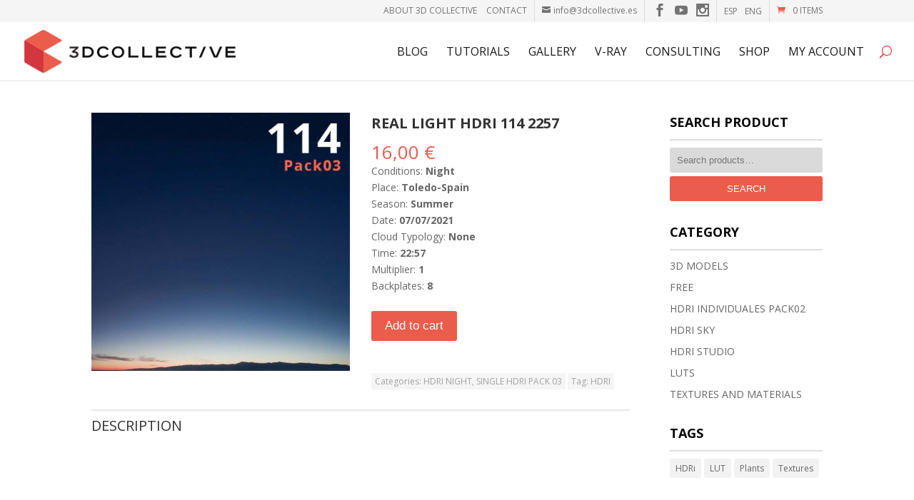

--- FILE ---
content_type: text/html; charset=UTF-8
request_url: https://3dcollective.es/en/producto/real-light-hdri-114/
body_size: 21791
content:
<!DOCTYPE html>
<!--[if IE 6]><html id="ie6" lang="en-US" prefix="og: http://ogp.me/ns#"><![endif]--><!--[if IE 7]><html id="ie7" lang="en-US" prefix="og: http://ogp.me/ns#"><![endif]--><!--[if IE 8]><html id="ie8" lang="en-US" prefix="og: http://ogp.me/ns#"><![endif]--><!--[if !(IE 6) | !(IE 7) | !(IE 8)  ]><!--><html lang="en-US" prefix="og: http://ogp.me/ns#"><!--<![endif]-->
<head>
<meta charset="UTF-8" />

<meta http-equiv="X-UA-Compatible" content="IE=edge"><script>var et_site_url='https://3dcollective.es';var et_post_id='57036';function et_core_page_resource_fallback(a,b){"undefined"===typeof b&&(b=a.sheet.cssRules&&0===a.sheet.cssRules.length);b&&(a.onerror=null,a.onload=null,a.href?a.href=et_site_url+"/?et_core_page_resource="+a.id+et_post_id:a.src&&(a.src=et_site_url+"/?et_core_page_resource="+a.id+et_post_id))}
</script><title>REAL LIGHT HDRI 114 2257 | 3DCollective</title>
<link rel="alternate" hreflang="es" href="https://3dcollective.es/producto/real-light-hdri-114/" />
<link rel="alternate" hreflang="en" href="https://3dcollective.es/en/producto/real-light-hdri-114/" />

            <script data-no-defer="1" data-ezscrex="false" data-cfasync="false" data-pagespeed-no-defer data-cookieconsent="ignore">
                var ctPublicFunctions = {"_ajax_nonce":"95c807b0fa","_rest_nonce":"20a968efb5","_ajax_url":"\/wp-admin\/admin-ajax.php","_rest_url":"https:\/\/3dcollective.es\/wp-json\/","data__cookies_type":"none","data__ajax_type":"rest","text__wait_for_decoding":"Decoding the contact data, let us a few seconds to finish. Anti-Spam by CleanTalk","cookiePrefix":"","wprocket_detected":false}
            </script>
        
            <script data-no-defer="1" data-ezscrex="false" data-cfasync="false" data-pagespeed-no-defer data-cookieconsent="ignore">
                var ctPublic = {"_ajax_nonce":"95c807b0fa","settings__forms__check_internal":"0","settings__forms__check_external":"0","settings__forms__search_test":"1","blog_home":"https:\/\/3dcollective.es\/en\/\/","pixel__setting":"3","pixel__enabled":false,"pixel__url":"https:\/\/moderate3-v4.cleantalk.org\/pixel\/c3ff0d44a3c995f42aca97be3ed95146.gif","data__email_check_before_post":"1","data__cookies_type":"none","data__key_is_ok":true,"data__visible_fields_required":true,"data__to_local_storage":{"apbct_cookies_test":"%7B%22cookies_names%22%3A%5B%22apbct_timestamp%22%2C%22apbct_site_landing_ts%22%5D%2C%22check_value%22%3A%2254e3a7b5f593e477d53826676ea90b0b%22%7D"},"wl_brandname":"Anti-Spam by CleanTalk","wl_brandname_short":"CleanTalk","ct_checkjs_key":860606568,"emailEncoderPassKey":"66bf8f9eead799cc1f4507f141cfa4d4"}
            </script>
        
<!-- This site is optimized with the Yoast WordPress SEO plugin v1.5.2.6 - https://yoast.com/wordpress/plugins/seo/ -->
<meta name="description" content="Light your 3D Scenes with 3D Collective HDRI 114"/>
<link rel="canonical" href="https://3dcollective.es/en/producto/real-light-hdri-114/" />
<meta property="og:locale" content="en_US" />
<meta property="og:type" content="article" />
<meta property="og:title" content="REAL LIGHT HDRI 114 2257 - 3DCollective" />
<meta property="og:description" content="Light your 3D Scenes with 3D Collective HDRI 114" />
<meta property="og:url" content="https://3dcollective.es/en/producto/real-light-hdri-114/" />
<meta property="og:site_name" content="3DCollective" />
<meta property="article:publisher" content="https://www.facebook.com/adanmq" />
<meta property="article:published_time" content="2022-03-02T17:52:42+02:00" />
<meta property="article:modified_time" content="2023-02-03T15:03:43+02:00" />
<meta property="og:updated_time" content="2023-02-03T15:03:43+02:00" />
<meta property="og:image" content="https://3dcollective.es/wp-content/uploads/2022/03/MINI_114_Real_Light_HDRi.jpg" />
<meta name="twitter:card" content="summary"/>
<meta name="twitter:site" content="@AdanTutorials"/>
<meta name="twitter:domain" content="3DCollective"/>
<meta name="twitter:creator" content="@AdanTutorials"/>
<!-- / Yoast WordPress SEO plugin. -->

<link rel='dns-prefetch' href='//moderate.cleantalk.org' />
<link rel='dns-prefetch' href='//fonts.googleapis.com' />
<link rel="alternate" type="application/rss+xml" title="3DCollective &raquo; Feed" href="https://3dcollective.es/en/feed/" />
<link rel="alternate" type="application/rss+xml" title="3DCollective &raquo; Comments Feed" href="https://3dcollective.es/en/comments/feed/" />
<link rel="alternate" type="application/rss+xml" title="3DCollective &raquo; REAL LIGHT HDRI 114 2257 Comments Feed" href="https://3dcollective.es/en/producto/real-light-hdri-114/feed/" />
<meta content="3d hijo v.2.7.8" name="generator"/><style  type='text/css'  data-wpacu-inline-css-file='1'>
/*!/wp-content/plugins/the-countdown/css/tcp.css*/.the-countdown .titleIcon{margin-right:7px}.row-hasCountdown{width:100%;*zoom:1}.hasCountdown:before,.hasCountdown:after{display:table;content:""}.hasCountdown:after{clear:both}.countdown_section{width:23.404255317%;*width:23.3510638276383%;margin-left:2.127659574%;*margin-left:2.0744680846382977%;display:block;float:left;background-repeat:no-repeat;background-position:0 0}.countdown_section:first-child{margin-left:0}.countdown_amount{display:block;font-weight:700;font-size:24px;line-height:24px}.countdown_section{background:none repeat scroll 0 0 #F2F2F2;border-radius:2px 2px 2px 2px;font-size:10px;padding:5px 0;text-align:center}.countdown_section br{display:none}.hasCountdown,.intro-text,.outro-text{margin-bottom:10px}
</style>
<link rel='stylesheet' id='wpacu-combined-css-head-1' href='https://3dcollective.es/wp-content/cache/asset-cleanup/css/head-0598211edc94411b53ad003e8b649c3aca50bbaa.css' type='text/css' media='all' />
<style  type='text/css'  data-wpacu-inline-css-file='1'>
/*!/wp-content/plugins/captcha/css/front_end_style.css*/.cptch_block label{word-wrap:break-word}.cptch_block br{display:none!important}.cptch_label:hover{cursor:pointer}form input.cptch_input{padding-left:8px;padding-right:8px}.cptch_whitelist_message{font-style:italic;color:green;font-weight:normal!important}.cptch_block{display:block!important;width:100%;max-width:100%;box-sizing:border-box;word-spacing:normal!important;text-align:left}.cptch_title{display:block;word-wrap:break-word;padding-bottom:5px;clear:both}.cptch_wrap{display:table-row!important;position:relative;clear:both}.cptch_label,.cptch_reload_button_wrap{display:table-cell;margin:5px 0!important;vertical-align:middle;line-height:1}.cptch_time_limit_notice{display:none;color:red;font-size:12px}.cptch_span{display:inline-block;vertical-align:middle;line-height:1;position:relative}.cptch_recognition .cptch_span{margin-right:2px}.rtl .cptch_recognition .cptch_span{margin-right:0;margin-left:2px}.cptch_img{width:40px;max-width:40px!important;height:40px;top:0;z-index:1}.cptch_reload_button{width:2rem;height:2rem;font-size:2rem;margin:0 15px;vertical-align:text-bottom}.cptch_reload_button:before{vertical-align:text-bottom}.cptch_recognition .cptch_images_wrap{display:block;margin-bottom:3px}.rtl .cptch_block{direction:rtl;text-align:right}@media only screen and (max-width:782px){.cptch_reload_button{width:48px;height:48px;font-size:48px}}
</style>

<style  type='text/css'  data-wpacu-inline-css-file='1'>
/*!/wp-content/plugins/captcha/css/desktop_style.css*/.cptch_ajax_wrap{color:red}.cptch_img:hover{cursor:default;position:relative;z-index:10;-webkit-transition:300ms ease-in-out;-moz-transition:300ms ease-in-out;-o-transition:300ms ease-in-out;transition:300ms ease-in-out}.cptch_left:hover{-webkit-transform:translateX(100%) scale(3,3);-moz-transform:translateX(100%) scale(3,3);-o-transform:translateX(100%) scale(3,3);-ms-transform:translateX(100%) scale(3,3);transform:translateX(100%) scale(3,3)}.cptch_right:hover{-webkit-transform:translateX(-100%) scale(3,3);-moz-transform:translateX(-100%) scale(3,3);-ms-transform:translateX(-100%) scale(3,3);-o-transform:translateX(-100%) scale(3,3);transform:translateX(-100%) scale(3,3)}.cptch_center:hover{-webkit-transform:scale(3,3);-moz-transform:scale(3,3);-o-transform:scale(3,3);-ms-transform:scale(3,3);transform:scale(3,3)}.cptch_reload_button:hover{cursor:pointer;opacity:.7}.cptch_reload_button.cptch_active{opacity:.7;animation:cptch_rotation 800ms infinite linear;-webkit-animation:cptch_rotation 800ms infinite linear}@-webkit-keyframes cptch_rotation{0%{-webkit-transform:rotate(0deg)}100%{-webkit-transform:rotate(359deg)}}@-moz-keyframes cptch_rotation{0%{-webkit-transform:rotate(0deg)}100%{-webkit-transform:rotate(359deg)}}@-o-keyframes cptch_rotation{0%{-webkit-transform:rotate(0deg)}100%{-webkit-transform:rotate(359deg)}}@keyframes cptch_rotation{0%{transform:rotate(0deg)}100%{transform:rotate(359deg)}}
</style>
<style  type='text/css'  data-wpacu-inline-css-file='1'>
#honeypot-field-url,.um-form input[type=text].apbct_special_field,.wc_apbct_email_id,input[class*=apbct].apbct_special_field,label.apbct_special_field{display:none!important}.apbct-tooltip,.apbct-tooltip--text{border-radius:5px;background:#d3d3d3}.comment-form-cookies-consent{width:100%;overflow:hidden}.apbct-email-encoder{position:relative}.apbct-tooltip{display:none;position:inherit;margin-top:5px;left:5px;opacity:.9}.apbct-tooltip--text{position:sticky;padding:10px;width:max-content}.apbct-tooltip--arrow{position:absolute;background:#d3d3d3;width:10px;height:10px;top:-5px;left:10px;transform:rotate(135deg)}.apbct-trusted-text--div{font-size:small!important;display:inline-block;text-align:center;width:100%;margin-bottom:2pc}.apbct-trusted-text--center{font-size:small!important;display:block;text-align:center;width:100%;margin-bottom:2pc}.apbct-trusted-text--label{font-size:small!important;display:inline-block;text-align:center;width:100%;padding:5px 0}.apbct-trusted-text--label_left{font-size:small!important;display:inline-block;text-align:left;padding:5px 0}.apbct-trusted-text--span{display:inline-block}.apbct-popup-fade:before{content:'';background:#000;position:fixed;left:0;top:0;width:100%;height:100%;opacity:.7;z-index:9999}.apbct-popup{position:fixed;top:20%;left:50%;padding:20px;width:360px;margin-left:-200px;background:#fff;border:1px solid;border-radius:4px;z-index:99999;opacity:1}
</style>

<style  type='text/css'  data-wpacu-inline-css-file='1'>
/*!/wp-content/plugins/grid-kit-premium/css/crp-tc-buttons.css*/i.mce-i-icon{font:400 20px/1 dashicons;padding:0;vertical-align:top;speak:none;-webkit-font-smoothing:antialiased;-moz-osx-font-smoothing:grayscale;margin-left:-2px;padding-right:2px}
</style>

<style  type='text/css'  data-wpacu-inline-css-file='1'>
/*!/wp-content/plugins/grid-kit-premium/css/crp-preloader.css*/#crp_preloader{top:0;left:0;z-index:10;width:100%;height:100%;font-family:Arial,Helvetica,sans-serif;font-size:13px}#crp_preloader .crp_loader_overlay{position:absolute;top:0;left:0;width:100%;height:100%;background:#000;opacity:.1}#crp_preloader .crp_loader{position:absolute;top:0;left:0;width:100%;height:30px;background:rgba(255,255,255,.5)}#crp_preloader .crp_progress_notification{position:absolute;bottom:6px;width:100%;text-align:center}#crp_preloader .crp_progress_percentage{position:relative;float:none}#crp_preloader .crp_progress_bar{position:absolute;top:0;width:100%;height:0;border-bottom:2px solid #fff}#crp_preloader .crp_progress_loaded{position:relative;width:0;height:100%;border-bottom:2px solid rgba(63,72,204,.8);box-shadow:0 0 2px rgba(63,72,204,.5)}#crp_preloader .crp_progress_notification.error{position:fixed;bottom:0;left:0;width:100%;padding:10px 0;background:#fff;border-top:5px solid red}#crp_preloader .crp_progress_bar.error{display:none}.crp_preloader_not_found_error{position:relative;background:#fff url(/wp-content/plugins/grid-kit-premium/css/loading-error.png) no-repeat center;box-shadow:inset 0 0 0 1px #aaa}
</style>

<style id='rs-plugin-settings-inline-css' type='text/css'>.tp-caption a{color:#ff7302;text-shadow:none;-webkit-transition:all 0.2s ease-out;-moz-transition:all 0.2s ease-out;-o-transition:all 0.2s ease-out;-ms-transition:all 0.2s ease-out}.tp-caption a:hover{color:#ffa902}</style>


<link rel='stylesheet' id='woocommerce-smallscreen-css'  href='https://3dcollective.es/wp-content/plugins/woocommerce/assets/css/woocommerce-smallscreen.css?ver=3.4.4' type='text/css' media='only screen and (max-width: 768px)' />

<style id='woocommerce-inline-inline-css' type='text/css'>
.woocommerce form .form-row .required { visibility: visible; }
</style>

<style id='xoo-cp-style-inline-css' type='text/css'>td.xoo-cp-pqty{min-width:120px}.xoo-cp-container{max-width:650px}.xcp-btn{background-color:#777;color:#fff;font-size:14px;border-radius:5px;border:1px solid #777}.xcp-btn:hover{color:#fff}td.xoo-cp-pimg{width:20%}table.xoo-cp-pdetails,table.xoo-cp-pdetails tr{border:0!important}table.xoo-cp-pdetails td{border-style:solid;border-width:0;border-color:#ebe9eb}</style>
<style  type='text/css'  data-wpacu-inline-css-file='1'>
/*!/wp-content/plugins/wpml-cms-nav/res/css/navigation.css*/.wpml_cms_navigation .wpml_table th{background-color:#DFDFDF;border-bottom:solid 1px #fff;width:200px;border-collapse:collapse}.wpml_cms_navigation .wpml_table tfoot th{border-bottom:none;background:none;background-color:#DFDFDF}#icl_cat_menu_contents input{margin-bottom:4px}
</style>
<style  type='text/css' media='screen' data-wpacu-inline-css-file='1'>
/*!/wp-content/plugins/wpml-cms-nav/res/css/cms-navigation-base.css*/#menu-wrap{width:100%;height:30px;position:relative;z-index:100}#menu-wrap ul{padding:0;margin:0;list-style-type:none}#menu-wrap ul li{float:left;position:relative}#menu-wrap ul a,#menu-wrap ul a:visited{display:block;line-height:30px;padding-left:10px;padding-right:20px}#menu-wrap ul ul{visibility:hidden;position:absolute;height:0;top:30px;left:0;width:149px}#menu-wrap ul ul li{width:100%}#menu-wrap ul ul a,#menu-wrap ul ul a:visited{border:0;height:auto;line-height:15px;padding:5px 10px;width:150px}#menu-wrap ul li:hover ul,#menu-wrap ul a:hover ul{visibility:visible}#menu-wrap li,#menu-wrap a,#menu-wrap div{padding:0;margin:0}#menu-wrap li.section{line-height:25px;padding-left:10px;padding-right:11px}#menu-wrap li.selected_page{line-height:20px}#menu-wrap li.selected_subpage{line-height:25px;padding-left:10px;padding-right:11px}#menu-wrap li.selected_subpage a,#menu-wrap li.selected_subpage a:visited{padding-right:0;padding-left:0}#menu-wrap table{position:absolute;top:0;left:0;border-collapse:collapse}* html #menu-wrap{width:100%;w\idth:100%}* html #menu-wrap a,* html #menu-wrap a:visited{width:10px;w\idth:10px;padding-right:20px;white-space:nowrap}* html #menu-wrap ul ul{top:30px;t\op:30px}* html #menu-wrap ul ul a,* html #menu-wrap ul ul a:visited{width:150px;w\idth:128px}.cms-nav-clearit{clear:both;height:0;line-height:0;font-size:0}.cms-nav-sub-section{font-weight:700;font-size:110%;list-style-type:none}ul li.cms-nav-sub-section:before{content:''!important}.cms-nav-sidebar ul,.cms-nav-sidebar li,.cms-nav-sidebar a{list-style:none;padding:0;margin:0}.cms-nav-sidebar ul ul,.cms-nav-sidebar ul li,.cms-nav-sidebar ul a,.cms-nav-sidebar li ul,.cms-nav-sidebar li li,.cms-nav-sidebar li a,.cms-nav-sidebar a ul,.cms-nav-sidebar a li,.cms-nav-sidebar a a{padding:0;margin:0}.cms-nav-sidebar ul li,.cms-nav-sidebar li li,.cms-nav-sidebar a li{position:relative;margin:4px 8px 2px 8px}
</style>
<style  type='text/css' media='screen' data-wpacu-inline-css-file='1'>
/*!/wp-content/plugins/wpml-cms-nav/res/css/cms-navigation.css*/#menu-wrap{background-color:#eee}#menu-wrap ul{background-color:#5798d0}#menu-wrap ul a,#menu-wrap ul a:visited{text-decoration:none;color:#000;border-right:1px solid #fff}#menu-wrap ul li:hover a,#menu-wrap ul a:focus,#menu-wrap ul a:active{background-color:#5798D0;color:#000}#menu-wrap ul ul a,#menu-wrap ul ul a:visited{color:#000}#menu-wrap ul ul a:hover{background:#B3D9FF}#menu-wrap ul ul :hover>a{background:#B3D9FF}#menu-wrap ul ul li a.selected{background-color:#D0D8F0;color:#004D99}#menu-wrap a:hover,#menu-wrap ul ul a:hover{color:#000;background:#5798d0}#menu-wrap :hover>a,#menu-wrap ul ul :hover>a{color:#000;background:#B3D9FF}#menu-wrap a.trigger,#menu-wrap a.trigger:hover,#menu-wrap a.trigger:visited{background-image:url([data-uri]);background-repeat:no-repeat;background-position:right center}#menu-wrap li.section{color:#fff;background-color:#4283b7;font-weight:700}#menu-wrap li.selected_page{color:#004D99;background-color:#5798d0}#menu-wrap li.selected_subpage{color:#004D99;background-color:#B3D9FF}#menu-wrap li.selected_subpage a,#menu-wrap li.selected_subpage a:visited{background-color:#B3D9FF}
</style>
<link rel='stylesheet' id='wpacu-combined-google-fonts-css' href='https://fonts.googleapis.com/css?family=Open+Sans:400,700&amp;subset=latin,latin-ext' type='text/css' media='all' />

<style  type='text/css'  data-wpacu-inline-css-file='1'>
.wpca-btn{height:auto;min-height:40px;border-radius:2px;float:none;margin:0;padding:10px 20px 10px;border:0 none;font-size:16px;font-weight:normal;text-transform:none;cursor:pointer}.wpca-btn:before{content:none !important}button,input.button-submit{-webkit-transition:background-color .25s ease;-moz-transition:background-color .25s ease;-o-transition:background-color .25s ease;transition:background-color .25s ease}
</style>
<style  type='text/css'  data-wpacu-inline-css-file='1'>
#wpca-placeholer-html{display:none}.wpca-replacement-elem,.wpca-replacement-elem *{box-sizing:border-box}.wpca-replacement-elem{width:100%;height:auto;max-width:100%;font-weight:bold;padding:10px;position:relative;z-index:1;background:#f4efea;overflow:hidden;text-align:left;padding:1em;margin:1em 0}.wpca-replacement-elem:first-child{margin-top:0}.wpca-replacement-elem .wpca-replacement-logo{width:13%;height:auto;max-width:100%;position:absolute;bottom:0;right:0;z-index:100000}.wpca-replacement-elem p{padding-right:13px}.wpca-replacement-elem img{border:none !important;border-radius:0 !important;box-shadow:none !important}.wpca-replacement-elem .wpca-btn{margin:10px 0;display:block}.wpca-replacement-elem .wpca-btn+.wpca-btn{display:block;margin-left:0}.sidebar .widget .wpca-replacement-elem p{padding-right:0}.sidebar .widget .wpca-replacement-elem .wpca-btn{width:100%}
</style>





<style  type='text/css'  data-wpacu-inline-css-file='1'>
/*!/wp-content/plugins/woo-discount-rules-pro/Assets/Css/awdr_style.css*/.awdr_free_product_text{display:inline-block;padding:0 10px;background-color:#3d9cd2;color:#fff;border-radius:3px}.variation-wdr_free_product{display:none!important}.awdr_change_product{cursor:pointer}.awdr_free_product_variants{padding:5px}.awdr-product-name{padding-left:10px}.awdr_change_product{display:flex}.awdr-select-free-variant-product-toggle{color:gray;cursor:pointer;width:100%;border:none;text-align:left;outline:none;font-size:1.02em;transition:0.4s}.awdr-select-free-variant-product-toggle-active,.awdr-select-free-variant-product-toggle:hover{color:#444}.awdr-select-variant-product{padding:0 18px;display:none;background-color:#fff;overflow:hidden}.awdr-select-free-variant-product-toggle:after{content:'\02795';font-size:12px;color:#777;margin-left:10px}.awdr-select-free-variant-product-toggle-active:after{content:"\2796"}
</style>
		<script type='text/javascript'>
		/* <![CDATA[ */
		var wpcaData = {"ns":"wpca","nonce":"3cb8ea7f2b","wpurl":"https:\/\/3dcollective.es","domain":"3dcollective.es","ajaxurl":"https:\/\/3dcollective.es\/en\/wp-admin\/admin-ajax.php","referer":false,"currenturl":"https:\/\/3dcollective.es\/en\/producto\/real-light-hdri-114\/","isms":false,"mspath":"\/","ssl":true,"cookieNameConsent":"wpca_consent","cookieNameCc":"wpca_cc","doPlaceholder":true,"doPlaceholderParentSizing":false,"minPlacehoderDim":{"w":75,"h":75},"blockedAssetsUri":{"a":"#","js":"https:\/\/3dcollective.es\/wp-content\/plugins\/wp-cookie-allow\/assets\/js\/blocked.js","img":"https:\/\/3dcollective.es\/wp-content\/plugins\/wp-cookie-allow\/assets\/img\/blocked.jpg","iframe":"https:\/\/3dcollective.es\/wp-content\/plugins\/wp-cookie-allow\/assets\/"},"init3rdPartyTimeout":1000,"init3rdPartyItems":[],"layout":"bar","cookieExpire":0,"cookiesBeforeConsent":0,"consentMethod":0,"policyCssClass":"wpca-policy-link","cookiePolicyPathRel":"","queryVarBypass":"wpca_bypass_consent","showLayer":null,"hasClose":null,"useXAsDismiss":null,"minScrollTop":0,"cookiePath":"\/","cookieDomain":"","bypassingConsent":false,"allowedCc":["functional","analytical","social-media","advertising","other"],"requiredCc":["functional"],"replaceResetBtn":null,"reloadAfterConsent":null,"animateDuration":200,"gtm":{"optimize":null,"dataLayerVar":null,"dataLayerEventPrefix":null}};
		/* ]]> */
		</script>
		<script type='text/javascript'>
/* <![CDATA[ */
var actions = {"is_lang_switched":"1","force_reset":"0"};
/* ]]> */
</script>
<script   type='text/javascript' src='https://moderate.cleantalk.org/ct-bot-detector-wrapper.js'></script>
<script type='text/javascript' id='wpacu-combined-js-head-group-1' src='https://3dcollective.es/wp-content/cache/asset-cleanup/js/head-56b0755cf402fce90e12343bc7e7335606fa6427.js'></script><link rel='https://api.w.org/' href='https://3dcollective.es/wp-json/' />
<link rel="EditURI" type="application/rsd+xml" title="RSD" href="https://3dcollective.es/xmlrpc.php?rsd" />
<link rel="wlwmanifest" type="application/wlwmanifest+xml" href="https://3dcollective.es/wp-includes/wlwmanifest.xml" /> 
<link rel='shortlink' href='https://3dcollective.es/en/?p=57036' />
<link rel="alternate" type="application/json+oembed" href="https://3dcollective.es/wp-json/oembed/1.0/embed?url=https%3A%2F%2F3dcollective.es%2Fen%2Fproducto%2Freal-light-hdri-114%2F" />
<link rel="alternate" type="text/xml+oembed" href="https://3dcollective.es/wp-json/oembed/1.0/embed?url=https%3A%2F%2F3dcollective.es%2Fen%2Fproducto%2Freal-light-hdri-114%2F&#038;format=xml" />
<meta name="generator" content="WPML ver:4.0.5 stt:1,2;" />
<!-- breadcrumb Schema optimized by Schema Pro --><script type="application/ld+json">{"@context":"https:\/\/schema.org","@type":"BreadcrumbList","itemListElement":[{"@type":"ListItem","position":1,"item":{"@id":"https:\/\/3dcollective.es\/en\/","name":"Home"}},{"@type":"ListItem","position":2,"item":{"@id":"https:\/\/3dcollective.es\/en\/s\/","name":"Products"}},{"@type":"ListItem","position":3,"item":{"@id":"https:\/\/3dcollective.es\/en\/producto\/real-light-hdri-114\/","name":"REAL LIGHT HDRI 114 2257"}}]}</script><!-- / breadcrumb Schema optimized by Schema Pro --><script type="text/javascript">document.documentElement.className += " js";</script>
<meta name="viewport" content="width=device-width, initial-scale=1.0, maximum-scale=1.0, user-scalable=0" />		<style id="theme-customizer-css">h1,h2,h3,h4,h5,h6,.et_quote_content blockquote p,.et_pb_slide_description .et_pb_slide_title{line-height:1.5em}@media only screen and (min-width:981px){#logo{max-height:100%}.et_pb_svg_logo #logo{height:100%}}@media only screen and (min-width:1350px){.et_pb_row{padding:27px 0}.et_pb_section{padding:54px 0}.single.et_pb_pagebuilder_layout.et_full_width_page .et_post_meta_wrapper{padding-top:81px}.et_pb_section.et_pb_section_first{padding-top:inherit}.et_pb_fullwidth_section{padding:0}}</style>

	
	
	<style id="module-customizer-css">
			</style>

	<link rel="shortcut icon" href="https://3dcollective.es/favicon.ico" />	<noscript><style>.woocommerce-product-gallery{opacity:1!important}</style></noscript>
	<script async src="https://www.googletagmanager.com/gtag/js?id=UA-87816151-1"></script>
                <script>
                  window.dataLayer = window.dataLayer || [];
                  function gtag(){dataLayer.push(arguments);}
                  gtag("js", new Date());
                  gtag("config", "UA-87816151-1",{ "cookie_domain":"auto"});
                </script>
                <script>(window.gaDevIds=window.gaDevIds||[]).push('5CDcaG');</script><style type="text/css"></style><script type="text/javascript">jQuery(document).ready(function($){var theDate = new Date("04/16/2018 00:00");$('#the-countdown-2-wrapper').countdown({ until: theDate ,expiryUrl: "",expiryText: "",alwaysExpire: 0,format: 'dHMS',compact: 0,tickInterval: 1,compactLabels: ['y', 'm', 'w', 'd'],labels: ['Años', 'Meses', 'Semana', 'Días', 'Horas', 'Minutos', 'Segundo'],labels1: ['Año', 'Mes', 'Semanas', 'Día', 'Hora', 'Minuto', 'Segundo'] });});</script>
<style type="text/css"></style><script type="text/javascript">jQuery(document).ready(function($){var theDate = new Date("04/20/2018 00:00");$('#the-countdown-3-wrapper').countdown({ until: theDate ,expiryUrl: "",expiryText: "",alwaysExpire: 0,format: 'dHMS',compact: 0,tickInterval: 1,compactLabels: ['y', 'm', 'w', 'd'],labels: ['Years', 'Months', 'Weeks', 'Days', 'Hours', 'Minutes', 'Seconds'],labels1: ['Year', 'Month', 'Week', 'Day', 'Hour', 'Minute', 'Second'] });});</script>

<!-- WeePie Cookie Allow Plugin - V3.2.14 - https://www.weepie-plugins.com/cookie-allow/ -->
<style type="text/css">button.wpca-btn-accept{background:rgba(124,223,70,1);color:#FFF}button.wpca-btn-accept:hover,button.wpca-btn-accept:focus,button.wpca-btn-accept:active{background:rgba(116,216,58,1);color:#FFF}button.wpca-btn-decline{background:rgba(208,76,32,1);color:#FFF}button.wpca-btn-decline:hover,button.wpca-btn-decline:focus,button.wpca-btn-decline:active{background:rgba(209,58,8,1);color:#FFF}button.wpca-btn-reset-consent{background:rgba(208,76,32,1);color:#FFF}button.wpca-btn-reset-consent:hover,button.wpca-btn-reset-consent:focus,button.wpca-btn-reset-consent:active{background:rgba(209,58,8,1);color:#FFF}button.wpca-btn-cc-settings{background:rgba(204,204,204,1);color:#FFF}button.wpca-btn-cc-settings:hover,button.wpca-btn-cc-settings:focus,button.wpca-btn-cc-settings:active{background:rgba(185,184,184,1);color:#FFF}#wpca-popup-modal{max-width:calc(100% - 50px);max-height:calc(100% - 50px)}.wpca-cc-sett-box{background-color:#ECECEC;border-radius:4px;padding:17px;color:#444}.wpca-cc-sett-box *{color:#444}.wpca-cc-sett-box a{color:#7DE047}.wpca-cc-sett-box a{color:#54CB2E}.wpca-cc-sett-box .wpca-btn-accept{background:rgba(61,159,196,1);color:#FFF}.wpca-cc-sett-box .wpca-btn-accept:hover,.wpca-cc-sett-box .wpca-btn-accept:focus,.wpca-cc-sett-box .wpca-btn-accept:active{background:rgba(33,152,196,1);color:#FFF}.wpca-cc-sett-box .wpca-btn-cc-save-sett{background:rgba(124,223,70,1);color:#FFF}.wpca-cc-sett-box .wpca-btn-cc-save-sett:hover,.wpca-cc-sett-box .wpca-btn-cc-save-sett:focus,.wpca-cc-sett-box .wpca-btn-cc-save-sett:active{background:rgba(116,216,58,1);color:#FFF}.wpie-switch label{width:40px;height:23px;top:0}.wpie-switch-slider{border-radius:23px;background-color:#CCC}.wpie-switch-slider:before{height:17px;width:17px;background-color:#FFF}input:checked+.wpie-switch-slider{background-color:#7CDF46}input:checked+.wpie-switch-slider:before{background-color:#FFF;-webkit-transform:translateX(17px);-ms-transform:translateX(17px);transform:translateX(17px)}input:disabled:checked+.wpie-switch-slider{background-color:#CCC}input:disabled:checked+.wpie-switch-slider:before{background-color:#a7a3a3}#wpca-bar{background:rgba(68,68,68,.95);filter:alpha(opacity=95)}#wpca-bar-content,#wpca-bar-content>p{color:#FFF}#wpca-bar a{color:#7DE047}#wpca-bar a:hover{color:#54CB2E}#wpca-trans-layer{background:#000;opacity:.75;filter:alpha(opacity=75)}.wpca-replacement-elem{min-width:75px;min-height:75px}</style>
<!-- //END WeePie Cookie Allow Plugin -->
<meta name="generator" content="Powered by Slider Revolution 5.4.8 - responsive, Mobile-Friendly Slider Plugin for WordPress with comfortable drag and drop interface." />
			<style id="wpsp-style-frontend"></style>
			<script type="text/javascript">function setREVStartSize(e){									
						try{ e.c=jQuery(e.c);var i=jQuery(window).width(),t=9999,r=0,n=0,l=0,f=0,s=0,h=0;
							if(e.responsiveLevels&&(jQuery.each(e.responsiveLevels,function(e,f){f>i&&(t=r=f,l=e),i>f&&f>r&&(r=f,n=e)}),t>r&&(l=n)),f=e.gridheight[l]||e.gridheight[0]||e.gridheight,s=e.gridwidth[l]||e.gridwidth[0]||e.gridwidth,h=i/s,h=h>1?1:h,f=Math.round(h*f),"fullscreen"==e.sliderLayout){var u=(e.c.width(),jQuery(window).height());if(void 0!=e.fullScreenOffsetContainer){var c=e.fullScreenOffsetContainer.split(",");if (c) jQuery.each(c,function(e,i){u=jQuery(i).length>0?u-jQuery(i).outerHeight(!0):u}),e.fullScreenOffset.split("%").length>1&&void 0!=e.fullScreenOffset&&e.fullScreenOffset.length>0?u-=jQuery(window).height()*parseInt(e.fullScreenOffset,0)/100:void 0!=e.fullScreenOffset&&e.fullScreenOffset.length>0&&(u-=parseInt(e.fullScreenOffset,0))}f=u}else void 0!=e.minHeight&&f<e.minHeight&&(f=e.minHeight);e.c.closest(".rev_slider_wrapper").css({height:f})					
						}catch(d){console.log("Failure at Presize of Slider:"+d)}						
					};</script>
<style type="text/css" id="et-custom-css">#contenedor_video{width:100%;height:400px}#video1{width:100%;height:400px}@media (max-width:780px){#video1{width:100%;height:300px}}@media (max-width:480px){#video1{width:100%;height:200px}#contenedor_video{width:100%;height:220px}}</style>		<style type="text/css" id="wp-custom-css">@media only screen and (max-width:600px){embed,iframe,object,video{max-width:100%;height:225px}}.video_iframe{width:100%;position:relative}.video_iframe>.video-height{padding-top:56.25%;display:block}.video_iframe iframe{width:100%;height:100%;position:absolute;top:0;left:0}</style>
		<link rel="apple-touch-icon" href="https://3dcollective.es/apple_touch_icon.png" />
<link rel="pingback" href="https://3dcollective.es/xmlrpc.php" />

<!--[if lt IE 9]><script src="" type="text/javascript"></script><![endif]-->
<script type="text/javascript">document.documentElement.className = 'js';</script>
<script async src="https://www.googletagmanager.com/gtag/js?id=UA-87816151-1"></script>
<script>
window.dataLayer = window.dataLayer || [];
function gtag(){dataLayer.push(arguments);}
gtag('js', new Date());
gtag('config', 'UA-87816151-1');
</script>
<script>(function(w,d,s,l,i){w[l]=w[l]||[];w[l].push({'gtm.start':new Date().getTime(),event:'gtm.js'});var f=d.getElementsByTagName(s)[0],j=d.createElement(s),dl=l!='dataLayer'?'&l='+l:'';j.async=true;j.src='https://www.googletagmanager.com/gtm.js?id='+i+dl;f.parentNode.insertBefore(j,f);})(window,document,'script','dataLayer','GTM-5PDVZVX');</script>

</head>
<body class="product-template-default single single-product postid-57036 woocommerce woocommerce-page woocommerce-no-js wp-schema-pro-2.7.3 et_bloom et_pb_button_helper_class et_fullwidth_nav et_fixed_nav et_show_nav et_cover_background et_secondary_nav_enabled et_secondary_nav_two_panels et_pb_gutter osx et_pb_gutters3 et_primary_nav_dropdown_animation_fade et_secondary_nav_dropdown_animation_fade et_pb_footer_columns4 et_header_style_left et_pb_pagebuilder_layout et_right_sidebar chrome">
<noscript><iframe src="https://www.googletagmanager.com/ns.html?id=GTM-5PDVZVX" height="0" width="0" style="display:none;visibility:hidden"></iframe></noscript>
	<div id="page-container">
			<div id="top-header">
			<div class="container clearfix">
				<a href="https://3dcollective.es/en/s/cart/" class="et-cart-info">
				<span>0 Items</span>
			</a>				
<div class="wpml-ls-statics-shortcode_actions wpml-ls wpml-ls-legacy-list-horizontal">
	<ul><li class="wpml-ls-slot-shortcode_actions wpml-ls-item wpml-ls-item-es wpml-ls-first-item wpml-ls-item-legacy-list-horizontal">
				<a href="https://3dcollective.es/producto/real-light-hdri-114/" class="wpml-ls-link"><span class="wpml-ls-native">Esp</span><span class="wpml-ls-display"><span class="wpml-ls-bracket"> (</span>Spanish<span class="wpml-ls-bracket">)</span></span></a>
			</li><li class="wpml-ls-slot-shortcode_actions wpml-ls-item wpml-ls-item-en wpml-ls-current-language wpml-ls-last-item wpml-ls-item-legacy-list-horizontal">
				<a href="https://3dcollective.es/en/producto/real-light-hdri-114/" class="wpml-ls-link"><span class="wpml-ls-native">Eng</span></a>
			</li></ul>
</div>				<div  id="social-links">
										<ul id="et-info" class="vcard">
											<li class="email"><a href="mailto:info@3dcollective.es"><span id="et-info-email" class="value">info@3dcollective.es</span></a></li>
										</ul>
					<ul class="et-social-icons">

	<li class="et-social-icon et-social-facebook">
		<a href="https://www.facebook.com/adanmq" class="icon" target="_blank">
			<span>Facebook</span>
		</a>
	</li>
	<li class="et-social-icon et-social-youtube">
		<a href="https://www.youtube.com/channel/UCBma_LcjGyD6EEZFoV9ZnsQ" class="icon" target="_blank">
			<span>Youtube</span>
		</a>
	</li>
	<li class="et-social-icon et-social-instagram">
		<a href="https://www.instagram.com/3dcollective/" class="icon" target="_blank">
			<span>Instagram</span>
		</a>
	</li>

</ul>				</div>
				<div id="et-secondary-menu">
				<ul id="et-secondary-nav" class="menu"><li class="menu-item menu-item-type-post_type menu-item-object-page menu-item-410"><a href="https://3dcollective.es/en/about-3d-collective/">About 3D Collective</a></li>
<li class="menu-item menu-item-type-post_type menu-item-object-page menu-item-412"><a href="https://3dcollective.es/en/about-3d-collective/contact/">Contact</a></li>
</ul>				</div>
								</div>
			</div>
		</div>
		
		<header id="main-header" data-height-onload="66">
			<div class="container clearfix et_menu_container">
							<div class="logo_container">
					<span class="logo_helper"></span>
					<a href="https://3dcollective.es/en/">
						<img src="https://3dcollective.es/3dcollective.png" alt="3DCollective" id="logo" data-height-percentage="100" />
					</a>
				</div>
				<div id="et-top-navigation" data-height="66" data-fixed-height="40">
											<nav id="top-menu-nav">
						<ul id="top-menu" class="nav"><li id="menu-item-4251" class="menu-item menu-item-type-taxonomy menu-item-object-category menu-item-4251"><a href="https://3dcollective.es/en/category/blog-en/">Blog</a></li>
<li id="menu-item-73863" class="menu-item menu-item-type-post_type menu-item-object-page menu-item-73863"><a href="https://3dcollective.es/en/tutoriales/">Tutorials</a></li>
<li id="menu-item-24730" class="menu-item menu-item-type-post_type menu-item-object-page menu-item-24730"><a href="https://3dcollective.es/en/gallery/">Gallery</a></li>
<li id="menu-item-47266" class="menu-item menu-item-type-post_type menu-item-object-page menu-item-47266"><a href="https://3dcollective.es/en/v-ray/">V-Ray</a></li>
<li id="menu-item-78565" class="menu-item menu-item-type-post_type menu-item-object-page menu-item-78565"><a href="https://3dcollective.es/en/consulting/">Consulting</a></li>
<li id="menu-item-20341" class="menu-item menu-item-type-post_type menu-item-object-page menu-item-20341"><a href="https://3dcollective.es/en/shop/">Shop</a></li>
<li id="menu-item-390" class="menu-item menu-item-type-post_type menu-item-object-page menu-item-390"><a href="https://3dcollective.es/en/s/my-account/">My Account</a></li>
</ul>						</nav>
					
					
					
										<div id="et_top_search">
						<span id="et_search_icon"></span>
					</div>

					
					<div id="et_mobile_nav_menu">
				<div class="mobile_nav closed">
					<span class="select_page">Select Page</span>
					<span class="mobile_menu_bar mobile_menu_bar_toggle"></span>
				</div>
			</div>				</div>
			</div>
			<div class="et_search_outer">
				<div class="container et_search_form_container">
					<form role="search" method="get" class="et-search-form" action="https://3dcollective.es/en/">
					<input type="search" class="et-search-field" placeholder="Search &hellip;" value="" name="s" title="Search for:" />					</form>
					<span class="et_close_search_field"></span>
				</div>
			</div>
		</header>

		<div id="et-main-area">

	
		<div id="main-content">
			<div class="container">
				<div id="content-area" class="clearfix">
					<div id="left-area"><nav class="woocommerce-breadcrumb"><a href="https://3dcollective.es/en/">Home</a>&nbsp;&#47;&nbsp;<a href="https://3dcollective.es/en/categoria-producto/hdri-sky-en/">HDRi SKY</a>&nbsp;&#47;&nbsp;<a href="https://3dcollective.es/en/categoria-producto/hdri-sky-en/hdri-night-en/">HDRi night</a>&nbsp;&#47;&nbsp;REAL LIGHT HDRI 114 2257</nav>
								<input type="hidden" id="product_title" value="REAL LIGHT HDRI 114 2257">
			<input type="hidden" id="product_price" value="16">
			<div id="product-57036" class="post-57036 product type-product status-publish has-post-thumbnail product_cat-hdri-night-en product_cat-single-hdri-pack-03 product_tag-hdri-en first instock downloadable virtual taxable purchasable product-type-simple">

	<div class="woocommerce-product-gallery woocommerce-product-gallery--with-images woocommerce-product-gallery--columns-4 images" data-columns="4" style="opacity: 0; transition: opacity .25s ease-in-out;">
	<figure class="woocommerce-product-gallery__wrapper">
		<div data-thumb="https://3dcollective.es/wp-content/uploads/2022/03/MINI_114_Real_Light_HDRi-100x100.jpg" class="woocommerce-product-gallery__image"><a href="https://3dcollective.es/wp-content/uploads/2022/03/MINI_114_Real_Light_HDRi.jpg"><img width="510" height="510" src="https://3dcollective.es/wp-content/uploads/2022/03/MINI_114_Real_Light_HDRi-510x510.jpg" class="wp-post-image" alt="" title="MINI_114_Real_Light_HDRi" data-caption="" data-src="https://3dcollective.es/wp-content/uploads/2022/03/MINI_114_Real_Light_HDRi.jpg" data-large_image="https://3dcollective.es/wp-content/uploads/2022/03/MINI_114_Real_Light_HDRi.jpg" data-large_image_width="512" data-large_image_height="512" srcset="https://3dcollective.es/wp-content/uploads/2022/03/MINI_114_Real_Light_HDRi-510x510.jpg 510w, https://3dcollective.es/wp-content/uploads/2022/03/MINI_114_Real_Light_HDRi-150x150.jpg 150w, https://3dcollective.es/wp-content/uploads/2022/03/MINI_114_Real_Light_HDRi-300x300.jpg 300w, https://3dcollective.es/wp-content/uploads/2022/03/MINI_114_Real_Light_HDRi-400x400.jpg 400w, https://3dcollective.es/wp-content/uploads/2022/03/MINI_114_Real_Light_HDRi-100x100.jpg 100w, https://3dcollective.es/wp-content/uploads/2022/03/MINI_114_Real_Light_HDRi.jpg 512w" sizes="(max-width: 510px) 100vw, 510px" /></a></div>	</figure>
</div>

	<div class="summary entry-summary">
		<h1 class="product_title entry-title">REAL LIGHT HDRI 114 2257</h1><p class="price"><span class="woocommerce-Price-amount amount">16,00&nbsp;<span class="woocommerce-Price-currencySymbol">&euro;</span></span></p>
<div class="woocommerce-product-details__short-description">
	<p>Conditions: <b>Night</b><br />
Place: <strong>Toledo-Spain</strong><br />
Season: <strong>Summer<br />
</strong>Date: <strong>07/07/2021<br />
</strong>Cloud Typology: <strong>None</strong><br />
Time: <strong>22:57<br />
</strong>Multiplier: <strong>1</strong><br />
Backplates: <strong>8</strong></p>
</div>

	
	<form class="cart" action="https://3dcollective.es/en/producto/real-light-hdri-114/" method="post" enctype='multipart/form-data'>
		
			<div class="quantity">
		<label class="screen-reader-text" for="quantity_697173d436156">Quantity</label>
		<input
			type="number"
			id="quantity_697173d436156"
			class="input-text qty text"
			step="1"
			min="1"
			max=""
			name="quantity"
			value="1"
			title="Qty"
			size="4"
			pattern="[0-9]*"
			inputmode="numeric"
			aria-labelledby="" />
	</div>
	
		<button type="submit" name="add-to-cart" value="57036" class="single_add_to_cart_button button alt">Add to cart</button>

			</form>

	
<div class="product_meta">

	
	
	<span class="posted_in">Categories: <a href="https://3dcollective.es/en/categoria-producto/hdri-sky-en/hdri-night-en/" rel="tag">HDRi night</a>, <a href="https://3dcollective.es/en/categoria-producto/hdri-sky-en/single-hdri-pack-03/" rel="tag">Single HDRi Pack 03</a></span>
	<span class="tagged_as">Tag: <a href="https://3dcollective.es/en/etiqueta-producto/hdri-en/" rel="tag">HDRi</a></span>
	
</div>

	</div>

	
	<div class="woocommerce-tabs wc-tabs-wrapper">
		<ul class="tabs wc-tabs" role="tablist">
							<li class="description_tab" id="tab-title-description" role="tab" aria-controls="tab-description">
					<a href="#tab-description">Description</a>
				</li>
							<li class="reviews_tab" id="tab-title-reviews" role="tab" aria-controls="tab-reviews">
					<a href="#tab-reviews">Reviews (0)</a>
				</li>
					</ul>
					<div class="woocommerce-Tabs-panel woocommerce-Tabs-panel--description panel entry-content wc-tab" id="tab-description" role="tabpanel" aria-labelledby="tab-title-description">
				
  <h2>Description</h2>

<div class="et_pb_section  et_pb_section_0 et_section_regular">
				
				
					
					<div class="sinmargenes et_pb_row et_pb_row_0">
				
				<div class="et_pb_column et_pb_column_4_4  et_pb_column_0">
				
				<div class="et_pb_module et-waypoint et_pb_image et_pb_animation_fade_in et_pb_image_0 et_always_center_on_mobile">
				<a href="https://3dcollective.es/wp-content/uploads/2022/04/3DCollective_HDRi_114_2257.jpg" class="et_pb_lightbox_image" title=""><img src="https://3dcollective.es/wp-content/uploads/2022/04/3DCollective_HDRi_114_2257.jpg" alt="" />
			</a>
			</div><div class="et_pb_text et_pb_module et_pb_bg_layout_light et_pb_text_align_left  et_pb_text_0">
				
<h2><strong>3D COLLECTIVE HDRI 114 2257</strong></h2>
<h5>Multiplier: <b>1<br />
</b>Conditions: <strong>Night</strong><br />
Location:<strong> Toledo &#8211; Spain</strong><br />
Season: <strong>Summer</strong><br />
Time: <strong>22:57</strong><strong><br />
</strong></h5>

			</div> <!-- .et_pb_text --><div class="et_pb_module et_pb_space et_pb_divider_0 et-hide-mobile"></div><div class="et_pb_text et_pb_module et_pb_bg_layout_light et_pb_text_align_left  et_pb_text_1">
				
<h2>EXTERIOR PREVIEW</h2>
<div id="threesixty-slider-57126_z5MEIr" class="threesixty-loading threesixty-image threesixty-gray threesixty-glow threesixty-no-border threesixty-scrollbar-bottom" style="width: 1080px;">
	<div class="threesixty-preview-57126_z5MEIr"><img class="threesixty-preview-image" src="https://3dcollective.es/wp-content/uploads/2022/03/Real.Light-HDRi_114_EXT_45.jpg"/></div>
	<div class="threesixty-spinner threesixty-spinner-57126_z5MEIr">
		<span>0%</span>
	</div>
	<ol class="threesixty-images threesixty-images-57126_z5MEIr"></ol>
		<div class="threesixty-scrollbar">
		<div id="nouislider-57126_z5MEIr"></div>
	</div>
		</div>
<!--SPV--><script type="text/javascript">//SPV
(function($) {
		var product_57126_z5MEIr = $('#threesixty-slider-57126_z5MEIr').ThreeSixty({
		totalFrames: 8,
		endFrame: 0,
		currentFrame: 8,
		imgList: '.threesixty-images-57126_z5MEIr',
		progress: '.threesixty-spinner-57126_z5MEIr',
		preview: '.threesixty-preview-57126_z5MEIr',
		images: ['https://3dcollective.es/wp-content/uploads/2022/03/Real.Light-HDRi_114_EXT_90.jpg','https://3dcollective.es/wp-content/uploads/2022/03/Real.Light-HDRi_114_EXT_135.jpg','https://3dcollective.es/wp-content/uploads/2022/03/Real.Light-HDRi_114_EXT_180.jpg','https://3dcollective.es/wp-content/uploads/2022/03/Real.Light-HDRi_114_EXT_225.jpg','https://3dcollective.es/wp-content/uploads/2022/03/Real.Light-HDRi_114_EXT_270.jpg','https://3dcollective.es/wp-content/uploads/2022/03/Real.Light-HDRi_114_EXT_315.jpg','https://3dcollective.es/wp-content/uploads/2022/03/Real.Light-HDRi_114_EXT_0.jpg','https://3dcollective.es/wp-content/uploads/2022/03/Real.Light-HDRi_114_EXT_45.jpg'],
		height: 0,
		width: 1080,
		navigation: false,
		drag: false,
		showCursor: true,
		interval: 40,
		speedMultiplier: 7,
				onReady: function() {
			$("#threesixty-slider-57126_z5MEIr").removeClass('threesixty-loading');
									$('#nouislider-57126_z5MEIr').noUiSlider({
				range: {
					'min': 0, 
					'max': 7				},
				start: 0,
				step: 1,
				serialization: {
					lower: [
						$.Link({
							target: function( val ) {
								product_57126_z5MEIr.gotoAndPlay( val );
							}
						})
					]
				}		
			});
					}
			});
		}(jQuery));
</script>

			</div> <!-- .et_pb_text --><div class="et_pb_module et_pb_space et_pb_divider_1 et-hide-mobile"></div><div class="et_pb_text et_pb_module et_pb_bg_layout_light et_pb_text_align_left  et_pb_text_2">
				
<h2>INTERIOR PREVIEW</h2>
<div id="threesixty-slider-57151_tyeRIi" class="threesixty-loading threesixty-image threesixty-gray threesixty-glow threesixty-no-border threesixty-scrollbar-bottom" style="width: 1080px;">
	<div class="threesixty-preview-57151_tyeRIi"><img class="threesixty-preview-image" src="https://3dcollective.es/wp-content/uploads/2022/03/Real.Light-HDRi_114_INT_270.jpg"/></div>
	<div class="threesixty-spinner threesixty-spinner-57151_tyeRIi">
		<span>0%</span>
	</div>
	<ol class="threesixty-images threesixty-images-57151_tyeRIi"></ol>
		<div class="threesixty-scrollbar">
		<div id="nouislider-57151_tyeRIi"></div>
	</div>
		</div>
<!--SPV--><script type="text/javascript">//SPV
(function($) {
		var product_57151_tyeRIi = $('#threesixty-slider-57151_tyeRIi').ThreeSixty({
		totalFrames: 8,
		endFrame: 0,
		currentFrame: 8,
		imgList: '.threesixty-images-57151_tyeRIi',
		progress: '.threesixty-spinner-57151_tyeRIi',
		preview: '.threesixty-preview-57151_tyeRIi',
		images: ['https://3dcollective.es/wp-content/uploads/2022/03/Real.Light-HDRi_114_INT_315.jpg','https://3dcollective.es/wp-content/uploads/2022/03/Real.Light-HDRi_114_INT_0.jpg','https://3dcollective.es/wp-content/uploads/2022/03/Real.Light-HDRi_114_INT_45.jpg','https://3dcollective.es/wp-content/uploads/2022/03/Real.Light-HDRi_114_INT_90.jpg','https://3dcollective.es/wp-content/uploads/2022/03/Real.Light-HDRi_114_INT_135.jpg','https://3dcollective.es/wp-content/uploads/2022/03/Real.Light-HDRi_114_INT_180.jpg','https://3dcollective.es/wp-content/uploads/2022/03/Real.Light-HDRi_114_INT_225.jpg','https://3dcollective.es/wp-content/uploads/2022/03/Real.Light-HDRi_114_INT_270.jpg'],
		height: 0,
		width: 1080,
		navigation: false,
		drag: false,
		showCursor: true,
		interval: 40,
		speedMultiplier: 7,
				onReady: function() {
			$("#threesixty-slider-57151_tyeRIi").removeClass('threesixty-loading');
									$('#nouislider-57151_tyeRIi').noUiSlider({
				range: {
					'min': 0, 
					'max': 7				},
				start: 0,
				step: 1,
				serialization: {
					lower: [
						$.Link({
							target: function( val ) {
								product_57151_tyeRIi.gotoAndPlay( val );
							}
						})
					]
				}		
			});
					}
			});
		}(jQuery));
</script>

			</div> <!-- .et_pb_text --><div class="et_pb_module et_pb_space et_pb_divider_2 et-hide-mobile"></div>
			</div> <!-- .et_pb_column -->
					
			</div> <!-- .et_pb_row --><div class="sinmargenes et_pb_row et_pb_row_1">
				
				<div class="et_pb_column et_pb_column_4_4  et_pb_column_1">
				
				<div class="et_pb_module et_pb_space et_pb_divider_3 et-hide-mobile"></div><div class="et_pb_text et_pb_module et_pb_bg_layout_light et_pb_text_align_left  et_pb_text_3">
				
<h2><strong>PRICE AND PAYMENT CONDITIONS </strong></h2>

			</div> <!-- .et_pb_text --><div class="et_pb_module et_pb_pricing clearfix et_pb_pricing_1 et_pb_pricing_tables_0">
				
<div class="et_pb_pricing_table et_pb_featured_table et_pb_pricing_table_0">
				<div class="et_pb_pricing_heading">
					<h2 class="et_pb_pricing_title">p_t_3dC</h2>
					<span class="et_pb_best_value">+ IVA in Spain and EU</span>
				</div> <!-- .et_pb_pricing_heading -->
				<div class="et_pb_pricing_content_top">
					<span class="et_pb_et_price"><span class="et_pb_dollar_sign">€</span><span class="et_pb_sum">p_p_3dC</span></span>
				</div> <!-- .et_pb_pricing_content_top -->
				<div class="et_pb_pricing_content">
					<ul class="et_pb_pricing">
						<li><span>Conditions: <strong>Night</strong></span></li><li><span>Place: <strong>Toledo-Spain</strong></span></li><li><span>Season: <strong>Summer</strong></span></li><li><span>Time: <strong>22:57</span></li><li><span></strong>Cloud Typology:<strong> None</strong></span></li><li><span>Multiplier: <strong>1</span></li><li><span></strong>Backplates:<strong> 8</span></li><li><span></strong>HDRi 4K, 8K y 16K included</span></li>
					</ul>
				</div> <!-- .et_pb_pricing_content -->
				<a class="et_pb_pricing_table_button et_pb_button" href="#">Buy</a>
			</div>

			</div><div class="et_pb_module et_pb_space et_pb_divider_4 et-hide-mobile"></div><div class="et_pb_text et_pb_module et_pb_bg_layout_light et_pb_text_align_left  et_pb_text_4">
				
<h4><strong>Payments can be made via:</strong></h4>
<p><strong>Credit cards<br />
</strong><strong>Paypal<br />
</strong><strong>Direct bank transfer</strong></p>
<p>Payments via Direct bank transfer need manual confirmation. After 24-48 hours from the confirmation of the payment in our bank you will receive a notification message, in the e-mail that you indicated during the purchase process, with the confirmation and the download link to the product .</p>
<p>For any questions or additional information about payments and returns, please contact us at: <strong><a href="https://3dcollective.es/en/producto/hdri-10pack-eng/soporte@3dcollective.es" target="_blank" rel="noopener noreferrer">soporte@3dcollective.es</a></strong></p>

			</div> <!-- .et_pb_text -->
			</div> <!-- .et_pb_column -->
					
			</div> <!-- .et_pb_row --><div class="sinmargenes et_pb_row et_pb_row_2">
				
				<div class="et_pb_column et_pb_column_1_3  et_pb_column_2">
				
				<div class="et_pb_module et-waypoint et_pb_image et_pb_animation_left et_pb_image_1 et_always_center_on_mobile">
				<img src="https://3dcollective.es/wp-content/uploads/2017/05/Reembolso-15-dias-ENG.png" alt="" />
			
			</div>
			</div> <!-- .et_pb_column --><div class="et_pb_column et_pb_column_2_3  et_pb_column_3">
				
				<div class="et_pb_text et_pb_module et_pb_bg_layout_light et_pb_text_align_left  et_pb_text_5">
				
<p><strong>To ensure the satisfaction of users, all our products have a 15 day money back guarantee. if during this period you are not satisfied with the purchase, contact us at <a href="mailto:soporte@3dcollective.es">soporte@3dcollective.es</a> and we will refund your money.</strong></p>

			</div> <!-- .et_pb_text -->
			</div> <!-- .et_pb_column -->
					
			</div> <!-- .et_pb_row -->
				
			</div> <!-- .et_pb_section -->
			</div>
					<div class="woocommerce-Tabs-panel woocommerce-Tabs-panel--reviews panel entry-content wc-tab" id="tab-reviews" role="tabpanel" aria-labelledby="tab-title-reviews">
				<div id="reviews" class="woocommerce-Reviews">
	<div id="comments">
		<h2 class="woocommerce-Reviews-title">Reviews</h2>

		
			<p class="woocommerce-noreviews">There are no reviews yet.</p>

			</div>

	
		<div id="review_form_wrapper">
			<div id="review_form">
					<div id="respond" class="comment-respond">
		<span id="reply-title" class="comment-reply-title">Be the first to review &ldquo;REAL LIGHT HDRI 114 2257&rdquo; <small><a rel="nofollow" id="cancel-comment-reply-link" href="/en/producto/real-light-hdri-114/#respond" style="display:none;">Cancel reply</a></small></span>			<form action="https://3dcollective.es/wp-comments-post.php" method="post" id="commentform" class="comment-form">
				<p class="comment-notes"><span id="email-notes">Your email address will not be published.</span> Required fields are marked <span class="required">*</span></p><div class="comment-form-rating"><label for="rating">Your rating</label><select name="rating" id="rating" aria-required="true" required>
							<option value="">Rate&hellip;</option>
							<option value="5">Perfect</option>
							<option value="4">Good</option>
							<option value="3">Average</option>
							<option value="2">Not that bad</option>
							<option value="1">Very poor</option>
						</select></div><p class="comment-form-comment"><label for="comment">Your review&nbsp;<span class="required">*</span></label><textarea id="comment" name="comment" cols="45" rows="8" aria-required="true" required></textarea></p><input name="wpml_language_code" type="hidden" value="en" /><p class="comment-form-author"><label for="author">Name&nbsp;<span class="required">*</span></label> <input id="author" name="author" type="text" value="" size="30" aria-required="true" required /></p>
<p class="comment-form-email"><label for="email">Email&nbsp;<span class="required">*</span></label> <input id="email" name="email" type="email" value="" size="30" aria-required="true" required /></p>
<p class="comment-form-cookies-consent"><input id="wp-comment-cookies-consent" name="wp-comment-cookies-consent" type="checkbox" value="yes" /><label for="wp-comment-cookies-consent">Save my name, email, and website in this browser for the next time I comment.</label></p>
<p class="form-submit"><input name="submit" type="submit" id="submit" class="submit" value="Submit" /> <input type='hidden' name='comment_post_ID' value='57036' id='comment_post_ID' />
<input type='hidden' name='comment_parent' id='comment_parent' value='0' />
</p><input type="hidden" id="ct_checkjs_c8fbbc86abe8bd6a5eb6a3b4d0411301" name="ct_checkjs" value="0" /><script>setTimeout(function(){var ct_input_name = "ct_checkjs_c8fbbc86abe8bd6a5eb6a3b4d0411301";if (document.getElementById(ct_input_name) !== null) {var ct_input_value = document.getElementById(ct_input_name).value;document.getElementById(ct_input_name).value = document.getElementById(ct_input_name).value.replace(ct_input_value, '860606568');}}, 1000);</script>			</form>
			</div><!-- #respond -->
				</div>
		</div>

	
	<div class="clear"></div>
</div>
			</div>
			</div>


	<section class="related products">

		<h2>Related products</h2>

		<ul class="products columns-3">

			
				<li class="post-56951 product type-product status-publish has-post-thumbnail product_cat-hdri-sunny-en product_cat-single-hdri-pack-03 product_tag-hdri-en first instock downloadable virtual taxable purchasable product-type-simple">
	<a href="https://3dcollective.es/en/producto/real-light-hdri-091-1923/" class="woocommerce-LoopProduct-link woocommerce-loop-product__link"><span class="et_shop_image"><img width="400" height="400" src="https://3dcollective.es/wp-content/uploads/2022/03/MINI_091_Real_Light_HDRi-400x400.jpg" class="attachment-woocommerce_thumbnail size-woocommerce_thumbnail wp-post-image" alt="" srcset="https://3dcollective.es/wp-content/uploads/2022/03/MINI_091_Real_Light_HDRi-400x400.jpg 400w, https://3dcollective.es/wp-content/uploads/2022/03/MINI_091_Real_Light_HDRi-150x150.jpg 150w, https://3dcollective.es/wp-content/uploads/2022/03/MINI_091_Real_Light_HDRi-300x300.jpg 300w, https://3dcollective.es/wp-content/uploads/2022/03/MINI_091_Real_Light_HDRi-100x100.jpg 100w, https://3dcollective.es/wp-content/uploads/2022/03/MINI_091_Real_Light_HDRi-510x510.jpg 510w, https://3dcollective.es/wp-content/uploads/2022/03/MINI_091_Real_Light_HDRi.jpg 512w" sizes="(max-width: 400px) 100vw, 400px" /><span class="et_overlay"></span></span><h2 class="woocommerce-loop-product__title">REAL LIGHT HDRI 091-1319</h2>
	<span class="price"><span class="woocommerce-Price-amount amount">16,00&nbsp;<span class="woocommerce-Price-currencySymbol">&euro;</span></span></span>
</a></li>

			
				<li class="post-56924 product type-product status-publish has-post-thumbnail product_cat-hdri-pack-03-en product_tag-hdri-en instock featured downloadable virtual sold-individually taxable purchasable product-type-simple">
	<a href="https://3dcollective.es/en/producto/real-light-24-hdri-pro-pack-03/" class="woocommerce-LoopProduct-link woocommerce-loop-product__link"><span class="et_shop_image"><img width="400" height="400" src="https://3dcollective.es/wp-content/uploads/2022/05/3DCollective_HDRI_MINIATURA_PACK24_03-400x400.jpg" class="attachment-woocommerce_thumbnail size-woocommerce_thumbnail wp-post-image" alt="" srcset="https://3dcollective.es/wp-content/uploads/2022/05/3DCollective_HDRI_MINIATURA_PACK24_03-400x400.jpg 400w, https://3dcollective.es/wp-content/uploads/2022/05/3DCollective_HDRI_MINIATURA_PACK24_03-150x150.jpg 150w, https://3dcollective.es/wp-content/uploads/2022/05/3DCollective_HDRI_MINIATURA_PACK24_03-300x300.jpg 300w, https://3dcollective.es/wp-content/uploads/2022/05/3DCollective_HDRI_MINIATURA_PACK24_03-100x100.jpg 100w, https://3dcollective.es/wp-content/uploads/2022/05/3DCollective_HDRI_MINIATURA_PACK24_03-510x510.jpg 510w, https://3dcollective.es/wp-content/uploads/2022/05/3DCollective_HDRI_MINIATURA_PACK24_03.jpg 512w" sizes="(max-width: 400px) 100vw, 400px" /><span class="et_overlay"></span></span><h2 class="woocommerce-loop-product__title">Real Light 24 HDRi Pro Pack 03</h2>
	<span class="price"><span class="woocommerce-Price-amount amount">225,00&nbsp;<span class="woocommerce-Price-currencySymbol">&euro;</span></span></span>
</a></li>

			
				<li class="post-56986 product type-product status-publish has-post-thumbnail product_cat-hdri-cloudy-en product_cat-single-hdri-pack-03 product_tag-hdri-en last instock downloadable virtual taxable purchasable product-type-simple">
	<a href="https://3dcollective.es/en/producto/real-light-hdri-102/" class="woocommerce-LoopProduct-link woocommerce-loop-product__link"><span class="et_shop_image"><img width="400" height="400" src="https://3dcollective.es/wp-content/uploads/2022/03/MINI_102_Real_Light_HDRi-400x400.jpg" class="attachment-woocommerce_thumbnail size-woocommerce_thumbnail wp-post-image" alt="" srcset="https://3dcollective.es/wp-content/uploads/2022/03/MINI_102_Real_Light_HDRi-400x400.jpg 400w, https://3dcollective.es/wp-content/uploads/2022/03/MINI_102_Real_Light_HDRi-150x150.jpg 150w, https://3dcollective.es/wp-content/uploads/2022/03/MINI_102_Real_Light_HDRi-300x300.jpg 300w, https://3dcollective.es/wp-content/uploads/2022/03/MINI_102_Real_Light_HDRi-100x100.jpg 100w, https://3dcollective.es/wp-content/uploads/2022/03/MINI_102_Real_Light_HDRi-510x510.jpg 510w, https://3dcollective.es/wp-content/uploads/2022/03/MINI_102_Real_Light_HDRi.jpg 512w" sizes="(max-width: 400px) 100vw, 400px" /><span class="et_overlay"></span></span><h2 class="woocommerce-loop-product__title">REAL LIGHT HDRI 102 1100</h2>
	<span class="price"><span class="woocommerce-Price-amount amount">16,00&nbsp;<span class="woocommerce-Price-currencySymbol">&euro;</span></span></span>
</a></li>

			
		</ul>

	</section>

</div>


		
	</div> <!-- #left-area -->	<div id="sidebar">
		<div id="woocommerce_product_search-3" class="et_pb_widget woocommerce widget_product_search"><h4 class="widgettitle">Search Product</h4><form role="search" method="get" class="woocommerce-product-search" action="https://3dcollective.es/en/">
	<label class="screen-reader-text" for="woocommerce-product-search-field-0">Search for:</label>
	<input type="search" id="woocommerce-product-search-field-0" class="search-field" placeholder="Search products&hellip;" value="" name="s" />
	<button type="submit" value="Search">Search</button>
	<input type="hidden" name="post_type" value="product" />
</form>
</div> <!-- end .et_pb_widget --><div id="woocommerce_product_categories-4" class="et_pb_widget woocommerce widget_product_categories"><h4 class="widgettitle">Category</h4><ul class="product-categories"><li class="cat-item cat-item-170"><a href="https://3dcollective.es/en/categoria-producto/modelos-3d-en/">3D Models</a></li>
<li class="cat-item cat-item-123"><a href="https://3dcollective.es/en/categoria-producto/free/">Free</a></li>
<li class="cat-item cat-item-289"><a href="https://3dcollective.es/en/categoria-producto/hdri-individuales-pack02-en/">HDRi individuales Pack02</a></li>
<li class="cat-item cat-item-173 current-cat-parent"><a href="https://3dcollective.es/en/categoria-producto/hdri-sky-en/">HDRi SKY</a></li>
<li class="cat-item cat-item-224"><a href="https://3dcollective.es/en/categoria-producto/hdri-studio-en/">HDRi Studio</a></li>
<li class="cat-item cat-item-162"><a href="https://3dcollective.es/en/categoria-producto/luts-en/">LUTs</a></li>
<li class="cat-item cat-item-144"><a href="https://3dcollective.es/en/categoria-producto/textures/">Textures and Materials</a></li>
</ul></div> <!-- end .et_pb_widget --><div id="woocommerce_product_tag_cloud-2" class="et_pb_widget woocommerce widget_product_tag_cloud"><h4 class="widgettitle">Tags</h4><div class="tagcloud"><a href="https://3dcollective.es/en/etiqueta-producto/hdri-en/" class="tag-cloud-link tag-link-174 tag-link-position-1" style="font-size: 22pt;" aria-label="HDRi (31 products)">HDRi</a>
<a href="https://3dcollective.es/en/etiqueta-producto/lut-en/" class="tag-cloud-link tag-link-161 tag-link-position-2" style="font-size: 8pt;" aria-label="LUT (2 products)">LUT</a>
<a href="https://3dcollective.es/en/etiqueta-producto/plants-en/" class="tag-cloud-link tag-link-248 tag-link-position-3" style="font-size: 14.388349514563pt;" aria-label="Plants (8 products)">Plants</a>
<a href="https://3dcollective.es/en/etiqueta-producto/textures/" class="tag-cloud-link tag-link-145 tag-link-position-4" style="font-size: 9.631067961165pt;" aria-label="Textures (3 products)">Textures</a></div></div> <!-- end .et_pb_widget -->	</div> <!-- end #sidebar -->

				</div> <!-- #content-area -->
			</div> <!-- .container -->
		</div> <!-- #main-content -->
	


	<span class="et_pb_scroll_top et-pb-icon"></span>

					<div class="primer_footer">
					<ul class="et-social-icons">

	<li class="et-social-icon et-social-facebook">
		<a href="https://www.facebook.com/adanmq" class="icon" target="_blank">
			<span>Facebook</span>
		</a>
	</li>
	<li class="et-social-icon et-social-youtube">
		<a href="https://www.youtube.com/channel/UCBma_LcjGyD6EEZFoV9ZnsQ" class="icon" target="_blank">
			<span>Youtube</span>
		</a>
	</li>
	<li class="et-social-icon et-social-instagram">
		<a href="https://www.instagram.com/3dcollective/" class="icon" target="_blank">
			<span>Instagram</span>
		</a>
	</li>

</ul>				</div>
			<footer id="main-footer">
				
<div class="container">
	<div id="footer-widgets" class="clearfix">
	<div class="footer-widget">		<div id="recent-posts-3" class="fwidget et_pb_widget widget_recent_entries">		<h4 class="title">Last Posts</h4>		<ul>
											<li>
					<a href="https://3dcollective.es/en/vray-7-3dsmax/">What&#8217;s new in V-Ray 7 for 3ds MAX</a>
									</li>
											<li>
					<a href="https://3dcollective.es/en/free-travertine-marble-textures/">Free travertine marble textures</a>
									</li>
											<li>
					<a href="https://3dcollective.es/en/interior-designers-01/">10 Trending Interior Designers</a>
									</li>
					</ul>
		</div> <!-- end .fwidget --></div> <!-- end .footer-widget --><div class="footer-widget"><div id="woocommerce_product_categories-2" class="fwidget et_pb_widget woocommerce widget_product_categories"><h4 class="title">Store</h4><ul class="product-categories"><li class="cat-item cat-item-170"><a href="https://3dcollective.es/en/categoria-producto/modelos-3d-en/">3D Models</a></li>
<li class="cat-item cat-item-341"><a href="https://3dcollective.es/en/categoria-producto/modelos-3d-en/decorative-models/">Decorative models</a></li>
<li class="cat-item cat-item-123"><a href="https://3dcollective.es/en/categoria-producto/free/">Free</a></li>
<li class="cat-item cat-item-235"><a href="https://3dcollective.es/en/categoria-producto/modelos-3d-en/fruits-and-vegetables/">Fruits and vegetables</a></li>
<li class="cat-item cat-item-278"><a href="https://3dcollective.es/en/categoria-producto/hdri-sky-en/hdri-cloudy-en/">HDRi cloudy</a></li>
<li class="cat-item cat-item-295"><a href="https://3dcollective.es/en/categoria-producto/hdri-sky-en/hdri-commonpoint-en/">HDRI CommonPoint</a></li>
<li class="cat-item cat-item-289"><a href="https://3dcollective.es/en/categoria-producto/hdri-individuales-pack02-en/">HDRi individuales Pack02</a></li>
<li class="cat-item cat-item-279 current-cat"><a href="https://3dcollective.es/en/categoria-producto/hdri-sky-en/hdri-night-en/">HDRi night</a></li>
<li class="cat-item cat-item-227"><a href="https://3dcollective.es/en/categoria-producto/hdri-sky-en/hdri-pack-01-en/">HDRi Pack 01</a></li>
<li class="cat-item cat-item-216"><a href="https://3dcollective.es/en/categoria-producto/hdri-sky-en/hdri-pack-02/">HDRi Pack 02</a></li>
<li class="cat-item cat-item-252"><a href="https://3dcollective.es/en/categoria-producto/hdri-sky-en/hdri-pack-03-en/">HDRi Pack 03</a></li>
<li class="cat-item cat-item-224"><a href="https://3dcollective.es/en/categoria-producto/hdri-studio-en/">HDRi Studio</a></li>
<li class="cat-item cat-item-280"><a href="https://3dcollective.es/en/categoria-producto/hdri-sky-en/hdri-sunny-en/">HDRI sunny</a></li>
<li class="cat-item cat-item-281"><a href="https://3dcollective.es/en/categoria-producto/hdri-sky-en/hdri-sunset-en/">HDRi sunset</a></li>
<li class="cat-item cat-item-234"><a href="https://3dcollective.es/en/categoria-producto/modelos-3d-en/individual-indoor-plants/">Individual Indoor Plants</a></li>
<li class="cat-item cat-item-233"><a href="https://3dcollective.es/en/categoria-producto/modelos-3d-en/indoor-plants-pack-01/">Indoor Plants Pack 01</a></li>
<li class="cat-item cat-item-162"><a href="https://3dcollective.es/en/categoria-producto/luts-en/">LUTs</a></li>
<li class="cat-item cat-item-292"><a href="https://3dcollective.es/en/categoria-producto/modelos-3d-en/trees/olivo01-modelos-3d-en/">Olive01</a></li>
<li class="cat-item cat-item-293"><a href="https://3dcollective.es/en/categoria-producto/modelos-3d-en/trees/olive02/">Olive02</a></li>
<li class="cat-item cat-item-253"><a href="https://3dcollective.es/en/categoria-producto/hdri-sky-en/single-hdri-pack-03/">Single HDRi Pack 03</a></li>
<li class="cat-item cat-item-177"><a href="https://3dcollective.es/en/categoria-producto/hdri-sky-en/single_hdri_pack01/">Single HDRi Pack01</a></li>
<li class="cat-item cat-item-212"><a href="https://3dcollective.es/en/categoria-producto/hdri-sky-en/single_hdri_pack02/">Single HDRi Pack02</a></li>
<li class="cat-item cat-item-144"><a href="https://3dcollective.es/en/categoria-producto/textures/">Textures and Materials</a></li>
<li class="cat-item cat-item-327"><a href="https://3dcollective.es/en/categoria-producto/textures/textures-pack-01/">Textures Pack 01</a></li>
<li class="cat-item cat-item-328"><a href="https://3dcollective.es/en/categoria-producto/textures/textures-pack-02/">Textures Pack 02</a></li>
<li class="cat-item cat-item-255"><a href="https://3dcollective.es/en/categoria-producto/modelos-3d-en/trees/">Trees</a></li>
<li class="cat-item cat-item-349"><a href="https://3dcollective.es/en/categoria-producto/textures/wood-materials/">Wood Materials</a></li>
</ul></div> <!-- end .fwidget --></div> <!-- end .footer-widget --><div class="footer-widget"><div id="wpb_widget-3" class="fwidget et_pb_widget widget_wpb_widget"><h4 class="title">Tutorials</h4><ul><li><a href="https://3dcollective.es/en/project_category/ai-en/">AI</a></li><li><a href="https://3dcollective.es/en/project_category/corona-en/">Corona</a></li><li><a href="https://3dcollective.es/en/project_category/fundamental-principles/">Fundamental Principles</a></li><li><a href="https://3dcollective.es/en/project_category/lightning/">Lightning</a></li><li><a href="https://3dcollective.es/en/project_category/materials/">Materials</a></li><li><a href="https://3dcollective.es/en/project_category/modeling/">Modeling</a></li><li><a href="https://3dcollective.es/en/project_category/populars/">Most Populars</a></li><li><a href="https://3dcollective.es/en/project_category/plugins-scripts/">Plugins &amp; Scripts</a></li><li><a href="https://3dcollective.es/en/project_category/post-production-en/">Post-Production</a></li><li><a href="https://3dcollective.es/en/project_category/rendering/">Rendering</a></li><li><a href="https://3dcollective.es/en/project_category/texture/">Texture</a></li><li><a href="https://3dcollective.es/en/project_category/tips-and-tricks/">Tips and tricks</a></li><li><a href="https://3dcollective.es/en/project_category/v-ray-en/">V-Ray</a></li><li><a href="https://3dcollective.es/en/project_category/workflow-organization/">Workflow and Organization</a></li></ul></div> <!-- end .fwidget --></div> <!-- end .footer-widget --><div class="footer-widget last"><div id="nav_menu-2" class="fwidget et_pb_widget widget_nav_menu"><h4 class="title">Us</h4><div class="menu-about-us-container"><ul id="menu-about-us" class="menu"><li class="menu-item menu-item-type-post_type menu-item-object-page menu-item-410"><a href="https://3dcollective.es/en/about-3d-collective/">About 3D Collective</a></li>
<li class="menu-item menu-item-type-post_type menu-item-object-page menu-item-412"><a href="https://3dcollective.es/en/about-3d-collective/contact/">Contact</a></li>
<li id="menu-item-411" class="menu-item menu-item-type-post_type menu-item-object-page menu-item-411"><a href="https://3dcollective.es/en/about-3d-collective/faqs/">Faq’s</a></li>
</ul></div></div> <!-- end .fwidget --></div> <!-- end .footer-widget -->	</div> <!-- #footer-widgets -->
</div>	<!-- .container -->						<div id="et-footer-nav">
					<div class="container">
						<ul id="menu-footermenu-en" class="bottom-nav"><li id="menu-item-406" class="menu-item menu-item-type-custom menu-item-object-custom menu-item-406"><a href="https://3dcollective.es/aviso-legal/">Legal notice</a></li>
<li id="menu-item-407" class="menu-item menu-item-type-custom menu-item-object-custom menu-item-407"><a href="https://3dcollective.es/terminos-y-condiciones/">Terms and Conditions</a></li>
<li id="menu-item-408" class="menu-item menu-item-type-custom menu-item-object-custom menu-item-408"><a href="https://3dcollective.es/politicas-de-privacidad/">Privacy Policies</a></li>
<li id="menu-item-409" class="menu-item menu-item-type-custom menu-item-object-custom menu-item-409"><a href="https://3dcollective.es/politicas-de-cookies/">Cookies Policies</a></li>
</ul>					</div>
				</div>
							<div id="footer-bottom">
					<div class="container clearfix">
						<p id="footer-info">© Copyright 2016, 3D Collective, CIF B10466993, <a href="tel:0034914497279">+34 914 497 279</a>.  All rights reserved.</p>
					</div>
				</div>
			</footer>
		</div>
	</div>
	<img alt="Cleantalk Pixel" title="Cleantalk Pixel" id="apbct_pixel" style="display: none;" src="https://moderate3-v4.cleantalk.org/pixel/c3ff0d44a3c995f42aca97be3ed95146.gif">
<div class="xoo-cp-opac"></div>
<div class="xoo-cp-modal">
	<div class="xoo-cp-container">
		<div class="xoo-cp-outer">
			<div class="xoo-cp-cont-opac"></div>
			<span class="xoo-cp-preloader xoo-cp-icon-spinner"></span>
		</div>
		<span class="xoo-cp-close xoo-cp-icon-cross"></span>

		<div class="xoo-cp-content"></div>
			
			
		<div class="xoo-cp-btns">
			<a class="xoo-cp-btn-vc xcp-btn" href="https://3dcollective.es/en/s/cart/">View Cart</a>
			<a class="xoo-cp-btn-ch xcp-btn" href="https://3dcollective.es/en/checkout/">Checkout</a>
			<a class="xoo-cp-close xcp-btn">Continue Shopping</a>
		</div>
			</div>
</div><script type="application/ld+json">{"@context":"https:\/\/schema.org\/","@graph":[{"@context":"https:\/\/schema.org\/","@type":"BreadcrumbList","itemListElement":[{"@type":"ListItem","position":"1","item":{"name":"Home","@id":"https:\/\/3dcollective.es\/en\/"}},{"@type":"ListItem","position":"2","item":{"name":"HDRi SKY","@id":"https:\/\/3dcollective.es\/en\/categoria-producto\/hdri-sky-en\/"}},{"@type":"ListItem","position":"3","item":{"name":"HDRi night","@id":"https:\/\/3dcollective.es\/en\/categoria-producto\/hdri-sky-en\/hdri-night-en\/"}},{"@type":"ListItem","position":"4","item":{"name":"REAL LIGHT HDRI 114 2257"}}]},{"@context":"https:\/\/schema.org\/","@type":"Product","@id":"https:\/\/3dcollective.es\/en\/producto\/real-light-hdri-114\/","name":"REAL LIGHT HDRI 114 2257","image":"https:\/\/3dcollective.es\/wp-content\/uploads\/2022\/03\/MINI_114_Real_Light_HDRi.jpg","description":"Conditions: Night Place:\u00a0Toledo-Spain Season: Summer Date:\u00a007\/07\/2021 Cloud Typology: None Time: 22:57 Multiplier: 1 Backplates: 8","sku":"","offers":[{"@type":"Offer","price":"16.00","priceSpecification":{"price":"16.00","priceCurrency":"EUR","valueAddedTaxIncluded":"false"},"priceCurrency":"EUR","availability":"https:\/\/schema.org\/InStock","url":"https:\/\/3dcollective.es\/en\/producto\/real-light-hdri-114\/","seller":{"@type":"Organization","name":"3DCollective","url":"https:\/\/3dcollective.es\/en\/"}}]}]}</script><!--Enhanced Ecommerce Google Analytics Plugin for Woocommerce by Tatvic Plugin Version:2.1.6--><style type="text/css" id="et-builder-advanced-style">.et_pb_image_0{margin-left:0}.et_pb_divider_0{height:15px}.et_pb_divider_1{height:15px}.et_pb_divider_2{height:60px}.et_pb_divider_3{height:30px}.et_pb_divider_4{height:30px}.et_pb_column_2{padding-top:100px}.et_pb_image_1{margin-left:0}.et_pb_column_3{padding-top:100px}.et_pb_text_5{margin-top:100px!important}</style>	<script type="text/javascript">
		var c = document.body.className;
		c = c.replace(/woocommerce-no-js/, 'woocommerce-js');
		document.body.className = c;
	</script>
	<script type="text/javascript">
jQuery(document).ready(function($) {
    $('.entry-content iframe[data-wpca-marked-data*="youtube"]').each(function() {
console.log($(this));
    	$(this).wrap('<div class="video_iframe"></div>');
    	$(this).parent().prepend('<span class="video-height"></span>');
    });
});
</script><style  type='text/css'  data-wpacu-inline-css-file='1'>
/*!/wp-content/plugins/sitepress-multilingual-cms/templates/language-switchers/legacy-list-horizontal/style.css*/.wpml-ls-legacy-list-horizontal{border:1px solid transparent;padding:7px;clear:both}.wpml-ls-legacy-list-horizontal>ul{padding:0;margin:0!important;list-style-type:none}.wpml-ls-legacy-list-horizontal .wpml-ls-item{padding:0;margin:0;list-style-type:none;display:inline-block}.wpml-ls-legacy-list-horizontal a{display:block;text-decoration:none;padding:5px 10px;line-height:1}.wpml-ls-legacy-list-horizontal a span{vertical-align:middle}.wpml-ls-legacy-list-horizontal .wpml-ls-flag{display:inline;vertical-align:middle;width:18px;height:12px}.wpml-ls-legacy-list-horizontal .wpml-ls-flag+span{margin-left:.4em}.rtl .wpml-ls-legacy-list-horizontal .wpml-ls-flag+span{margin-left:0;margin-right:.4em}.wpml-ls-legacy-list-horizontal.wpml-ls-statics-footer{margin-bottom:30px}.wpml-ls-legacy-list-horizontal.wpml-ls-statics-footer>ul{text-align:center}
</style>
<script type='text/javascript'>
/* <![CDATA[ */
var countVars = {"disqusShortname":"3dcollective"};
/* ]]> */
</script>
<script type='text/javascript'>
/* <![CDATA[ */
var embedVars = {"disqusConfig":{"integration":"wordpress 3.0.16"},"disqusIdentifier":"57036 https:\/\/3dcollective.es\/?post_type=product&p=57036","disqusShortname":"3dcollective","disqusTitle":"REAL LIGHT HDRI 114 2257","disqusUrl":"https:\/\/3dcollective.es\/en\/producto\/real-light-hdri-114\/","postId":"57036"};
/* ]]> */
</script>
<script type='text/javascript'>
/* <![CDATA[ */
var wc_add_to_cart_params = {"ajax_url":"\/wp-admin\/admin-ajax.php?lang=en","wc_ajax_url":"\/en\/?wc-ajax=%%endpoint%%","i18n_view_cart":"View cart","cart_url":"https:\/\/3dcollective.es\/en\/s\/cart\/","is_cart":"","cart_redirect_after_add":"no"};
/* ]]> */
</script>
<script type='text/javascript'>
/* <![CDATA[ */
var wc_single_product_params = {"i18n_required_rating_text":"Please select a rating","review_rating_required":"yes","flexslider":{"rtl":false,"animation":"slide","smoothHeight":true,"directionNav":false,"controlNav":"thumbnails","slideshow":false,"animationSpeed":500,"animationLoop":false,"allowOneSlide":false},"zoom_enabled":"","zoom_options":[],"photoswipe_enabled":"","photoswipe_options":{"shareEl":false,"closeOnScroll":false,"history":false,"hideAnimationDuration":0,"showAnimationDuration":0},"flexslider_enabled":""};
/* ]]> */
</script>
<script type='text/javascript'>
/* <![CDATA[ */
var woocommerce_params = {"ajax_url":"\/wp-admin\/admin-ajax.php?lang=en","wc_ajax_url":"\/en\/?wc-ajax=%%endpoint%%"};
/* ]]> */
</script>
<script type='text/javascript'>
/* <![CDATA[ */
var wc_cart_fragments_params = {"ajax_url":"\/wp-admin\/admin-ajax.php?lang=en","wc_ajax_url":"\/en\/?wc-ajax=%%endpoint%%","cart_hash_key":"wc_cart_hash_74efe1d667bf6219ca7cd8f85b4fbb80","fragment_name":"wc_fragments_74efe1d667bf6219ca7cd8f85b4fbb80"};
/* ]]> */
</script>
<script type='text/javascript'>
/* <![CDATA[ */
var awdr_params = {"ajaxurl":"https:\/\/3dcollective.es\/en\/wp-admin\/admin-ajax.php","nonce":"f5774c03b2","enable_update_price_with_qty":"show_when_matched","refresh_order_review":"0","custom_target_simple_product":"","custom_target_variable_product":"","js_init_trigger":"","awdr_opacity_to_bulk_table":"","awdr_dynamic_bulk_table_status":"0","awdr_dynamic_bulk_table_off":"on","custom_simple_product_id_selector":"","custom_variable_product_id_selector":""};
/* ]]> */
</script>
<script type='text/javascript'>
/* <![CDATA[ */
var xoo_cp_localize = {"adminurl":"https:\/\/3dcollective.es\/en\/wp-admin\/admin-ajax.php","homeurl":"https:\/\/3dcollective.es\/en\/","wc_ajax_url":"\/en\/?wc-ajax=%%endpoint%%","reset_cart":""};
/* ]]> */
</script>
<script type='text/javascript'>
/* <![CDATA[ */
var mailchimp_public_data = {"site_url":"https:\/\/3dcollective.es","ajax_url":"https:\/\/3dcollective.es\/en\/wp-admin\/admin-ajax.php","language":"en"};
/* ]]> */
</script>
<script type='text/javascript'>
/* <![CDATA[ */
var et_pb_custom = {"ajaxurl":"https:\/\/3dcollective.es\/en\/wp-admin\/admin-ajax.php","images_uri":"https:\/\/3dcollective.es\/wp-content\/themes\/3ds\/images","builder_images_uri":"https:\/\/3dcollective.es\/wp-content\/themes\/3ds\/includes\/builder\/images","et_frontend_nonce":"46b3a2f1bd","subscription_failed":"Please, check the fields below to make sure you entered the correct information.","et_ab_log_nonce":"0ba0c18fa2","fill_message":"Please, fill in the following fields:","contact_error_message":"Please, fix the following errors:","invalid":"Invalid email","captcha":"Captcha","prev":"Prev","previous":"Previous","next":"Next","wrong_captcha":"You entered the wrong number in captcha.","is_builder_plugin_used":"","is_divi_theme_used":"1","widget_search_selector":".widget_search","is_ab_testing_active":"","page_id":"57036","unique_test_id":"","ab_bounce_rate":"5","is_cache_plugin_active":"yes","is_shortcode_tracking":""};
/* ]]> */
</script>
<script defer='defer' type='text/javascript' id='wpacu-combined-js-body-group-1' src='https://3dcollective.es/wp-content/cache/asset-cleanup/js/body-e7ad64a89ab5abc554ac528c5f726d790e8c34ea.js'></script><!-- WooCommerce JavaScript -->
<script type="text/javascript">
jQuery(function($) { 
tvc_lc="EUR";


               var items = [];
                //set local currencies
            gtag("set", {"currency": tvc_lc});
            jQuery("[class*=single_add_to_cart_button]").click(function() {
                            
                              // Enhanced E-commerce Add to cart clicks
                gtag("event", "add_to_cart", {
                    "event_category":"Enhanced-Ecommerce",
                    "event_label":"add_to_cart_click",
                    "non_interaction": true,
                    "items": [{
                        "id" : tvc_po.tvc_i,
                        "name": tvc_po.tvc_n,
                        "category" :tvc_po.tvc_c,
                        "price": tvc_po.tvc_p,
                        "quantity" :jQuery(this).parent().find("input[name=quantity]").val()
                    }]
                });
                             
            });
        

tvc_po={"tvc_id":"57036","tvc_i":57036,"tvc_n":"REAL LIGHT HDRI 114 2257","tvc_c":"HDRi night,Single HDRi Pack 03","tvc_p":"16"};


        gtag("event", "view_item", {
					"event_category":"Enhanced-Ecommerce",
					"event_label":"product_impression_pp",
                    "items": [
                      {
                        "id": tvc_po.tvc_i,// Product details are provided in an impressionFieldObject.
                        "name":  tvc_po.tvc_n,
                        "category":tvc_po.tvc_c,
                      }
                    ],
                    "non_interaction": true
        })
        

homepage_json_ATC_link=[];

tvc_fp=[];

tvc_rcp=[];

tvc_rdp={"https:\/\/3dcollective.es\/en\/producto\/real-light-hdri-091-1923\/":{"tvc_id":"56951","tvc_i":"56951","tvc_n":"REAL LIGHT HDRI 091-1319","tvc_p":"16","tvc_c":"HDRI sunny,Single HDRi Pack 03"},"https:\/\/3dcollective.es\/en\/producto\/real-light-24-hdri-pro-pack-03\/":{"tvc_id":"56924","tvc_i":"56924","tvc_n":"Real Light 24 HDRi Pro Pack 03","tvc_p":"225","tvc_c":"HDRi Pack 03"},"https:\/\/3dcollective.es\/en\/producto\/real-light-hdri-102\/":{"tvc_id":"56986","tvc_i":"56986","tvc_n":"REAL LIGHT HDRI 102 1100","tvc_p":"16","tvc_c":"HDRi cloudy,Single HDRi Pack 03"}};

prodpage_json_ATC_link={"\/en\/producto\/real-light-hdri-114\/?add-to-cart=56951":{"ATC-link":"https:\/\/3dcollective.es\/en\/producto\/real-light-hdri-091-1923\/"},"\/en\/producto\/real-light-hdri-114\/?add-to-cart=56924":{"ATC-link":"https:\/\/3dcollective.es\/en\/producto\/real-light-24-hdri-pro-pack-03\/"},"\/en\/producto\/real-light-hdri-114\/?add-to-cart=56986":{"ATC-link":"https:\/\/3dcollective.es\/en\/producto\/real-light-hdri-102\/"}};

tvc_pgc=[];

catpage_json_ATC_link=[];


            var items = [];
                //set local currencies
            gtag("set", {"currency": tvc_lc});
        function t_products_impre_clicks(t_json_name,t_action){
                   t_send_threshold=0;
                   t_prod_pos=0;
                    t_json_length=Object.keys(t_json_name).length;
                        
            for(var t_item in t_json_name) {
                t_send_threshold++;
                t_prod_pos++;
                items.push({
                    "id": t_json_name[t_item].tvc_i,
                    "name": t_json_name[t_item].tvc_n,
                    "category": t_json_name[t_item].tvc_c,
                    "price": t_json_name[t_item].tvc_p,
                });    
                        
        if(t_json_length > 6 ){

                        if((t_send_threshold%6)==0){
                            t_json_length=t_json_length-6;
                            	gtag("event", "view_item_list", { "event_category":"Enhanced-Ecommerce",
                                     "event_label":"product_impression_"+t_action, "items":items,"non_interaction": true});
                                     items = [];
                                    }
                     }else{
            
                       t_json_length--;
                       if(t_json_length==0){
                               gtag("event", "view_item_list", { "event_category":"Enhanced-Ecommerce",
                                    "event_label":"product_impression_"+t_action, "items":items,"non_interaction": true});
                                    items = [];
                                }
        }   
                }
        }
                
        //function for comparing urls in json object
        function prod_exists_in_JSON(t_url,t_json_name,t_action){
                                    if(t_json_name.hasOwnProperty(t_url)){
                                        t_call_fired=true;
                                        gtag("event", "select_content", {
                                            "event_category":"Enhanced-Ecommerce",
                                            "event_label":"product_click_"+t_action,
                                            "content_type": "product",
                                            "items": [
                                            {
                                                "id":t_json_name[t_url].tvc_i,
                                                "name": t_json_name[t_url].tvc_n,
                                                 "category":t_json_name[t_url].tvc_c,
                                                 "price": t_json_name[t_url].tvc_p,
                                            }
                                            ],
                                            "non_interaction": true
                                        });                    
                                   }else{
                                   t_call_fired=false;
                }
                                return t_call_fired;
            }
                function prod_ATC_link_exists(t_url,t_ATC_json_name,t_prod_data_json,t_qty){
                    t_prod_url_key=t_ATC_json_name[t_url]["ATC-link"];
                    
                        if(t_prod_data_json.hasOwnProperty(t_prod_url_key)){
                                t_call_fired=true;
                            // Enhanced E-commerce Add to cart clicks
                                gtag("event", "add_to_cart", {
                                    "event_category":"Enhanced-Ecommerce",
                                    "event_label":"add_to_cart_click",
                                    "non_interaction": true,
                                    "items": [{
                                        "id" : t_prod_data_json[t_prod_url_key].tvc_i,
                                        "name":t_prod_data_json[t_prod_url_key].tvc_i,
                                        "category" : t_prod_data_json[t_prod_url_key].tvc_c,
                                        "price": t_prod_data_json[t_prod_url_key].tvc_p,
                                        "quantity" :t_qty
                                    }]
                                });
                             
                        }else{
                                   t_call_fired=false;
                        }    
                         return t_call_fired;
                 
                }
                
                
                if(tvc_rdp.length !== 0){
                    t_products_impre_clicks(tvc_rdp,"rdp");  
                }          
                //product click - image and product name
                jQuery("a:not(.product_type_variable, .product_type_grouped)").on("click",function(){
                    t_url=jQuery(this).attr("href");
                     //prod page related call for click
                     prod_exists_in_JSON(t_url,tvc_rdp,"rdp");
                });  
                //Prod ATC link click in related product section
                jQuery("a[href*=add-to-cart]").on("click",function(){
            t_url=jQuery(this).attr("href");
                        t_qty=$(this).parent().find("input[name=quantity]").val();
                             //default quantity 1 if quantity box is not there             
                            if(t_qty=="" || t_qty===undefined){
                                t_qty="1";
                            }
                prod_ATC_link_exists(t_url,prodpage_json_ATC_link,tvc_rdp,t_qty);
                });   
            

tvc_smd={"tvc_wcv":"3.4.4","tvc_wpv":"5.2.1","tvc_eev":"2.1.6","tvc_cnf":{"t_ee":"on","t_df":false,"t_gUser":true,"t_UAen":"on","t_thr":6,"t_IPA":false,"t_OptOut":false,"t_PrivacyPolicy":true}};
 });
</script>
			<script type="text/javascript" id="wpsp-script-frontend"></script>
			<div id="wpca-bar" class="wpca-lay-out wpca-top wpca-align-left wpca-hide wpca-cc-settings-not wpca-close-x-not wpca-decline-not"><div id="wpca-bar-content" class="wpca-lay-out-content"><p>Our website uses cookies and thereby collects information about your visit to improve our website (by analyzing), show you Social Media content and relevant advertisements. Please see our  page for furher details or agree by clicking the 'Accept' button.</p></div><div id="wpca-bar-meta" class="wpca-lay-out-meta"><button class="wpca-btn-accept wpca-btn wpca-btn-hide" data-txt="Accept all cookies" data-txt-processing="Accepting..." >Accept all cookies</button></div></div><div id="wpca-trans-layer" class="wpca-hide"></div><template id='wpca-placeholer-html'><div class="wpca-replacement-elem wpca-replace-%TYPE% wpca-replace-%CC%" style="background-color:#f4f4f4;" data-cc="%CC%"><img src="https://3dcollective.es/wp-content/plugins/wp-cookie-allow/assets/img/logo-cookie-allow-replacement-block.png" class="wpca-replacement-logo" alt="Placeholder image for blocked cookie content" /><p class="wpca-replace-txt">This content is blocked. Accept cookies within the '%CC%' category to view this content. <button class="wpca-btn-accept wpca-btn wpca-btn-hide" data-txt="click to accept all cookies" data-txt-processing="Accepting..." >click to accept all cookies</button><button class="wpca-btn-accept wpca-btn wpca-btn-hide wpca-btn-accept-cc" data-txt="Accept %CC% cookies" data-txt-processing="Accepting..." data-cc="%CC%">Accept %CC% cookies</button></p></div></template><script>
function getParameterByName(name) {
 name = name.replace(/[\[]/, "\\[").replace(/[\]]/, "\\]");
 var regex = new RegExp("[\\?&]" + name + "=([^&#]*)"),
 results = regex.exec(location.search);
 return results == null ? null : decodeURIComponent(results[1].replace(/\+/g, " "));
}
var source = getParameterByName('utm_source');
var medium = getParameterByName('utm_medium');
var campaign = getParameterByName('utm_campaign');
var content = getParameterByName('utm_content');
 
if(source == 'dynamic') {
 source = document.referrer;
}
</script>
<script type="text/javascript">
	  if("1"){
  	jQuery("#footer-widgets .footer-widget:nth-child(3)").css('display','none');
  }
</script>

<script type="text/javascript">
	jQuery( '#place_order' ).click( function( e ) {
	    console.log("hey");

	    e.preventDefault();
	    return false;
	});

</script>

</body>
</html>

--- FILE ---
content_type: application/javascript; charset=utf-8
request_url: https://3dcollective.es/wp-content/cache/asset-cleanup/js/body-e7ad64a89ab5abc554ac528c5f726d790e8c34ea.js
body_size: 80572
content:
/*!/wp-content/cache/asset-cleanup/js/item/et-builder-modules-global-functions-script-v0285041a1f6922181e9203e28a3f36b1de137251.js*/
try {
	/*!/wp-content/themes/3ds/includes/builder/scripts/frontend-builder-global-functions.js*/
(function($){window.et_pb_smooth_scroll=function($target,$top_section,speed,easing){var $window_width=$(window).width();if($('body').hasClass('et_fixed_nav')&&$window_width>980){$menu_offset=$('#top-header').outerHeight()+$('#main-header').outerHeight()-1}else{$menu_offset=-1}
if($('#wpadminbar').length&&$window_width>600){$menu_offset+=$('#wpadminbar').outerHeight()}
if($top_section){$scroll_position=0}else{$scroll_position=$target.offset().top-$menu_offset}
if(typeof easing==='undefined'){easing='swing'}
$('html, body').animate({scrollTop:$scroll_position},speed,easing)}
window.et_fix_video_wmode=function(video_wrapper){$(video_wrapper).each(function(){if($(this).find('iframe').length){var $this_el=$(this).find('iframe'),src_attr=$this_el.attr('src'),wmode_character=src_attr.indexOf('?')==-1?'?':'&amp;',this_src=src_attr+wmode_character+'wmode=opaque';$this_el.attr('src',this_src)}})}
window.et_pb_form_placeholders_init=function($form){$form.find('input:text, textarea').each(function(index,domEle){var $et_current_input=jQuery(domEle),$et_comment_label=$et_current_input.siblings('label'),et_comment_label_value=$et_current_input.siblings('label').text();if($et_comment_label.length){$et_comment_label.hide();if($et_current_input.siblings('span.required')){et_comment_label_value+=$et_current_input.siblings('span.required').text();$et_current_input.siblings('span.required').hide()}
$et_current_input.val(et_comment_label_value)}}).bind('focus',function(){var et_label_text=jQuery(this).siblings('label').text();if(jQuery(this).siblings('span.required').length)et_label_text+=jQuery(this).siblings('span.required').text();if(jQuery(this).val()===et_label_text)jQuery(this).val("")}).bind('blur',function(){var et_label_text=jQuery(this).siblings('label').text();if(jQuery(this).siblings('span.required').length)et_label_text+=jQuery(this).siblings('span.required').text();if(jQuery(this).val()==="")jQuery(this).val(et_label_text)})}
window.et_duplicate_menu=function(menu,append_to,menu_id,menu_class,menu_click_event){append_to.each(function(){var $this_menu=$(this),$cloned_nav;if(''!==menu){menu.clone().attr('id',menu_id).removeClass().attr('class',menu_class).appendTo($this_menu)}
$cloned_nav=$this_menu.find('> ul');$cloned_nav.find('.menu_slide').remove();$cloned_nav.find('li:first').addClass('et_first_mobile_item');$cloned_nav.find('a').on('click',function(){$('#et_mobile_nav_menu .mobile_menu_bar').trigger('click')});if('no_click_event'!==menu_click_event){$this_menu.on('click','.mobile_menu_bar',function(){if($this_menu.hasClass('closed')){$this_menu.removeClass('closed').addClass('opened');$cloned_nav.stop().slideDown(500)}else{$this_menu.removeClass('opened').addClass('closed');$cloned_nav.stop().slideUp(500)}
return!1})}});$('#mobile_menu .centered-inline-logo-wrap').remove()}
window.et_pb_remove_placeholder_text=function($form){$form.find('input:text, textarea').each(function(index,domEle){var $et_current_input=jQuery(domEle),$et_label=$et_current_input.siblings('label'),et_label_value=$et_current_input.siblings('label').text();if($et_label.length&&$et_label.is(':hidden')){if($et_label.text()==$et_current_input.val())
$et_current_input.val('')}})}
window.et_fix_fullscreen_section=function(){var $et_window=$(window);$('section.et_pb_fullscreen').each(function(){var $this_section=$(this);$.proxy(et_calc_fullscreen_section,$this_section)();$et_window.on('resize',$.proxy(et_calc_fullscreen_section,$this_section))})}})(jQuery)
;
} catch (err) {
	console.log("Asset CleanUp - There is a JavaScript error related to the following source: https://3dcollective.es/wp-content/cache/asset-cleanup/js/item/et-builder-modules-global-functions-script-v0285041a1f6922181e9203e28a3f36b1de137251.js - Error: " + err.message); 
}
/*!/wp-content/cache/asset-cleanup/js/item/disqus_count-v3809befe2b83f17e6e9c01900e45485102befcca.js*/
try {
	/*!/wp-content/plugins/disqus-comment-system/public/js/comment_count.js*/
var disqus_shortname=countVars.disqusShortname;(function(){var nodes=document.getElementsByTagName('span');for(var i=0,url;i<nodes.length;i++){if(nodes[i].className.indexOf('dsq-postid')!=-1&&nodes[i].parentNode.tagName=='A'){nodes[i].parentNode.setAttribute('data-disqus-identifier',nodes[i].getAttribute('data-dsqidentifier'));url=nodes[i].parentNode.href.split('#',1);if(url.length==1){url=url[0]}else{url=url[1]}
nodes[i].parentNode.href=url+'#disqus_thread'}}
var s=document.createElement('script');s.async=!0;s.type='text/javascript';s.src='https://'+disqus_shortname+'.disqus.com/count.js';(document.getElementsByTagName('HEAD')[0]||document.getElementsByTagName('BODY')[0]).appendChild(s)}())
;
} catch (err) {
	console.log("Asset CleanUp - There is a JavaScript error related to the following source: https://3dcollective.es/wp-content/cache/asset-cleanup/js/item/disqus_count-v3809befe2b83f17e6e9c01900e45485102befcca.js - Error: " + err.message); 
}
/*!/wp-content/cache/asset-cleanup/js/item/disqus_embed-v02a9199b742715a8a4ba0914792f60070b43c179.js*/
try {
	/*!/wp-content/plugins/disqus-comment-system/public/js/comment_embed.js*/
var disqus_url=embedVars.disqusUrl;var disqus_identifier=embedVars.disqusIdentifier;var disqus_container_id='disqus_thread';var disqus_shortname=embedVars.disqusShortname;var disqus_title=embedVars.disqusTitle;var disqus_config_custom=window.disqus_config;var disqus_config=function(){var dsqConfig=embedVars.disqusConfig;this.page.integration=dsqConfig.integration;this.page.remote_auth_s3=dsqConfig.remote_auth_s3;this.page.api_key=dsqConfig.api_key;this.sso=dsqConfig.sso;this.language=dsqConfig.language;if(disqus_config_custom)
disqus_config_custom.call(this)};(function(){var dsq=document.createElement('script');dsq.type='text/javascript';dsq.async=!0;dsq.src='https://'+disqus_shortname+'.disqus.com/embed.js';(document.getElementsByTagName('head')[0]||document.getElementsByTagName('body')[0]).appendChild(dsq)})()
;
} catch (err) {
	console.log("Asset CleanUp - There is a JavaScript error related to the following source: https://3dcollective.es/wp-content/cache/asset-cleanup/js/item/disqus_embed-v02a9199b742715a8a4ba0914792f60070b43c179.js - Error: " + err.message); 
}
/*!/wp-includes/js/jquery/ui/core.min.js*/
try {
	/*!
 * jQuery UI Core 1.11.4
 * http://jqueryui.com
 *
 * Copyright jQuery Foundation and other contributors
 * Released under the MIT license.
 * http://jquery.org/license
 *
 * http://api.jqueryui.com/category/ui-core/
 */
!function(a){"function"==typeof define&&define.amd?define(["jquery"],a):a(jQuery)}(function(a){function b(b,d){var e,f,g,h=b.nodeName.toLowerCase();return"area"===h?(e=b.parentNode,f=e.name,!(!b.href||!f||"map"!==e.nodeName.toLowerCase())&&(g=a("img[usemap='#"+f+"']")[0],!!g&&c(g))):(/^(input|select|textarea|button|object)$/.test(h)?!b.disabled:"a"===h?b.href||d:d)&&c(b)}function c(b){return a.expr.filters.visible(b)&&!a(b).parents().addBack().filter(function(){return"hidden"===a.css(this,"visibility")}).length}a.ui=a.ui||{},a.extend(a.ui,{version:"1.11.4",keyCode:{BACKSPACE:8,COMMA:188,DELETE:46,DOWN:40,END:35,ENTER:13,ESCAPE:27,HOME:36,LEFT:37,PAGE_DOWN:34,PAGE_UP:33,PERIOD:190,RIGHT:39,SPACE:32,TAB:9,UP:38}}),a.fn.extend({scrollParent:function(b){var c=this.css("position"),d="absolute"===c,e=b?/(auto|scroll|hidden)/:/(auto|scroll)/,f=this.parents().filter(function(){var b=a(this);return(!d||"static"!==b.css("position"))&&e.test(b.css("overflow")+b.css("overflow-y")+b.css("overflow-x"))}).eq(0);return"fixed"!==c&&f.length?f:a(this[0].ownerDocument||document)},uniqueId:function(){var a=0;return function(){return this.each(function(){this.id||(this.id="ui-id-"+ ++a)})}}(),removeUniqueId:function(){return this.each(function(){/^ui-id-\d+$/.test(this.id)&&a(this).removeAttr("id")})}}),a.extend(a.expr[":"],{data:a.expr.createPseudo?a.expr.createPseudo(function(b){return function(c){return!!a.data(c,b)}}):function(b,c,d){return!!a.data(b,d[3])},focusable:function(c){return b(c,!isNaN(a.attr(c,"tabindex")))},tabbable:function(c){var d=a.attr(c,"tabindex"),e=isNaN(d);return(e||d>=0)&&b(c,!e)}}),a("<a>").outerWidth(1).jquery||a.each(["Width","Height"],function(b,c){function d(b,c,d,f){return a.each(e,function(){c-=parseFloat(a.css(b,"padding"+this))||0,d&&(c-=parseFloat(a.css(b,"border"+this+"Width"))||0),f&&(c-=parseFloat(a.css(b,"margin"+this))||0)}),c}var e="Width"===c?["Left","Right"]:["Top","Bottom"],f=c.toLowerCase(),g={innerWidth:a.fn.innerWidth,innerHeight:a.fn.innerHeight,outerWidth:a.fn.outerWidth,outerHeight:a.fn.outerHeight};a.fn["inner"+c]=function(b){return void 0===b?g["inner"+c].call(this):this.each(function(){a(this).css(f,d(this,b)+"px")})},a.fn["outer"+c]=function(b,e){return"number"!=typeof b?g["outer"+c].call(this,b):this.each(function(){a(this).css(f,d(this,b,!0,e)+"px")})}}),a.fn.addBack||(a.fn.addBack=function(a){return this.add(null==a?this.prevObject:this.prevObject.filter(a))}),a("<a>").data("a-b","a").removeData("a-b").data("a-b")&&(a.fn.removeData=function(b){return function(c){return arguments.length?b.call(this,a.camelCase(c)):b.call(this)}}(a.fn.removeData)),a.ui.ie=!!/msie [\w.]+/.exec(navigator.userAgent.toLowerCase()),a.fn.extend({focus:function(b){return function(c,d){return"number"==typeof c?this.each(function(){var b=this;setTimeout(function(){a(b).focus(),d&&d.call(b)},c)}):b.apply(this,arguments)}}(a.fn.focus),disableSelection:function(){var a="onselectstart"in document.createElement("div")?"selectstart":"mousedown";return function(){return this.bind(a+".ui-disableSelection",function(a){a.preventDefault()})}}(),enableSelection:function(){return this.unbind(".ui-disableSelection")},zIndex:function(b){if(void 0!==b)return this.css("zIndex",b);if(this.length)for(var c,d,e=a(this[0]);e.length&&e[0]!==document;){if(c=e.css("position"),("absolute"===c||"relative"===c||"fixed"===c)&&(d=parseInt(e.css("zIndex"),10),!isNaN(d)&&0!==d))return d;e=e.parent()}return 0}}),a.ui.plugin={add:function(b,c,d){var e,f=a.ui[b].prototype;for(e in d)f.plugins[e]=f.plugins[e]||[],f.plugins[e].push([c,d[e]])},call:function(a,b,c,d){var e,f=a.plugins[b];if(f&&(d||a.element[0].parentNode&&11!==a.element[0].parentNode.nodeType))for(e=0;e<f.length;e++)a.options[f[e][0]]&&f[e][1].apply(a.element,c)}}});
} catch (err) {
	console.log("Asset CleanUp - There is a JavaScript error related to the following source: https://3dcollective.es/wp-includes/js/jquery/ui/core.min.js?ver=1.11.4 - Error: " + err.message); 
}
/*!/wp-includes/js/jquery/ui/widget.min.js*/
try {
	/*!
 * jQuery UI Widget 1.11.4
 * http://jqueryui.com
 *
 * Copyright jQuery Foundation and other contributors
 * Released under the MIT license.
 * http://jquery.org/license
 *
 * http://api.jqueryui.com/jQuery.widget/
 */
!function(a){"function"==typeof define&&define.amd?define(["jquery"],a):a(jQuery)}(function(a){var b=0,c=Array.prototype.slice;return a.cleanData=function(b){return function(c){var d,e,f;for(f=0;null!=(e=c[f]);f++)try{d=a._data(e,"events"),d&&d.remove&&a(e).triggerHandler("remove")}catch(g){}b(c)}}(a.cleanData),a.widget=function(b,c,d){var e,f,g,h,i={},j=b.split(".")[0];return b=b.split(".")[1],e=j+"-"+b,d||(d=c,c=a.Widget),a.expr[":"][e.toLowerCase()]=function(b){return!!a.data(b,e)},a[j]=a[j]||{},f=a[j][b],g=a[j][b]=function(a,b){return this._createWidget?void(arguments.length&&this._createWidget(a,b)):new g(a,b)},a.extend(g,f,{version:d.version,_proto:a.extend({},d),_childConstructors:[]}),h=new c,h.options=a.widget.extend({},h.options),a.each(d,function(b,d){return a.isFunction(d)?void(i[b]=function(){var a=function(){return c.prototype[b].apply(this,arguments)},e=function(a){return c.prototype[b].apply(this,a)};return function(){var b,c=this._super,f=this._superApply;return this._super=a,this._superApply=e,b=d.apply(this,arguments),this._super=c,this._superApply=f,b}}()):void(i[b]=d)}),g.prototype=a.widget.extend(h,{widgetEventPrefix:f?h.widgetEventPrefix||b:b},i,{constructor:g,namespace:j,widgetName:b,widgetFullName:e}),f?(a.each(f._childConstructors,function(b,c){var d=c.prototype;a.widget(d.namespace+"."+d.widgetName,g,c._proto)}),delete f._childConstructors):c._childConstructors.push(g),a.widget.bridge(b,g),g},a.widget.extend=function(b){for(var d,e,f=c.call(arguments,1),g=0,h=f.length;g<h;g++)for(d in f[g])e=f[g][d],f[g].hasOwnProperty(d)&&void 0!==e&&(a.isPlainObject(e)?b[d]=a.isPlainObject(b[d])?a.widget.extend({},b[d],e):a.widget.extend({},e):b[d]=e);return b},a.widget.bridge=function(b,d){var e=d.prototype.widgetFullName||b;a.fn[b]=function(f){var g="string"==typeof f,h=c.call(arguments,1),i=this;return g?this.each(function(){var c,d=a.data(this,e);return"instance"===f?(i=d,!1):d?a.isFunction(d[f])&&"_"!==f.charAt(0)?(c=d[f].apply(d,h),c!==d&&void 0!==c?(i=c&&c.jquery?i.pushStack(c.get()):c,!1):void 0):a.error("no such method '"+f+"' for "+b+" widget instance"):a.error("cannot call methods on "+b+" prior to initialization; attempted to call method '"+f+"'")}):(h.length&&(f=a.widget.extend.apply(null,[f].concat(h))),this.each(function(){var b=a.data(this,e);b?(b.option(f||{}),b._init&&b._init()):a.data(this,e,new d(f,this))})),i}},a.Widget=function(){},a.Widget._childConstructors=[],a.Widget.prototype={widgetName:"widget",widgetEventPrefix:"",defaultElement:"<div>",options:{disabled:!1,create:null},_createWidget:function(c,d){d=a(d||this.defaultElement||this)[0],this.element=a(d),this.uuid=b++,this.eventNamespace="."+this.widgetName+this.uuid,this.bindings=a(),this.hoverable=a(),this.focusable=a(),d!==this&&(a.data(d,this.widgetFullName,this),this._on(!0,this.element,{remove:function(a){a.target===d&&this.destroy()}}),this.document=a(d.style?d.ownerDocument:d.document||d),this.window=a(this.document[0].defaultView||this.document[0].parentWindow)),this.options=a.widget.extend({},this.options,this._getCreateOptions(),c),this._create(),this._trigger("create",null,this._getCreateEventData()),this._init()},_getCreateOptions:a.noop,_getCreateEventData:a.noop,_create:a.noop,_init:a.noop,destroy:function(){this._destroy(),this.element.unbind(this.eventNamespace).removeData(this.widgetFullName).removeData(a.camelCase(this.widgetFullName)),this.widget().unbind(this.eventNamespace).removeAttr("aria-disabled").removeClass(this.widgetFullName+"-disabled ui-state-disabled"),this.bindings.unbind(this.eventNamespace),this.hoverable.removeClass("ui-state-hover"),this.focusable.removeClass("ui-state-focus")},_destroy:a.noop,widget:function(){return this.element},option:function(b,c){var d,e,f,g=b;if(0===arguments.length)return a.widget.extend({},this.options);if("string"==typeof b)if(g={},d=b.split("."),b=d.shift(),d.length){for(e=g[b]=a.widget.extend({},this.options[b]),f=0;f<d.length-1;f++)e[d[f]]=e[d[f]]||{},e=e[d[f]];if(b=d.pop(),1===arguments.length)return void 0===e[b]?null:e[b];e[b]=c}else{if(1===arguments.length)return void 0===this.options[b]?null:this.options[b];g[b]=c}return this._setOptions(g),this},_setOptions:function(a){var b;for(b in a)this._setOption(b,a[b]);return this},_setOption:function(a,b){return this.options[a]=b,"disabled"===a&&(this.widget().toggleClass(this.widgetFullName+"-disabled",!!b),b&&(this.hoverable.removeClass("ui-state-hover"),this.focusable.removeClass("ui-state-focus"))),this},enable:function(){return this._setOptions({disabled:!1})},disable:function(){return this._setOptions({disabled:!0})},_on:function(b,c,d){var e,f=this;"boolean"!=typeof b&&(d=c,c=b,b=!1),d?(c=e=a(c),this.bindings=this.bindings.add(c)):(d=c,c=this.element,e=this.widget()),a.each(d,function(d,g){function h(){if(b||f.options.disabled!==!0&&!a(this).hasClass("ui-state-disabled"))return("string"==typeof g?f[g]:g).apply(f,arguments)}"string"!=typeof g&&(h.guid=g.guid=g.guid||h.guid||a.guid++);var i=d.match(/^([\w:-]*)\s*(.*)$/),j=i[1]+f.eventNamespace,k=i[2];k?e.delegate(k,j,h):c.bind(j,h)})},_off:function(b,c){c=(c||"").split(" ").join(this.eventNamespace+" ")+this.eventNamespace,b.unbind(c).undelegate(c),this.bindings=a(this.bindings.not(b).get()),this.focusable=a(this.focusable.not(b).get()),this.hoverable=a(this.hoverable.not(b).get())},_delay:function(a,b){function c(){return("string"==typeof a?d[a]:a).apply(d,arguments)}var d=this;return setTimeout(c,b||0)},_hoverable:function(b){this.hoverable=this.hoverable.add(b),this._on(b,{mouseenter:function(b){a(b.currentTarget).addClass("ui-state-hover")},mouseleave:function(b){a(b.currentTarget).removeClass("ui-state-hover")}})},_focusable:function(b){this.focusable=this.focusable.add(b),this._on(b,{focusin:function(b){a(b.currentTarget).addClass("ui-state-focus")},focusout:function(b){a(b.currentTarget).removeClass("ui-state-focus")}})},_trigger:function(b,c,d){var e,f,g=this.options[b];if(d=d||{},c=a.Event(c),c.type=(b===this.widgetEventPrefix?b:this.widgetEventPrefix+b).toLowerCase(),c.target=this.element[0],f=c.originalEvent)for(e in f)e in c||(c[e]=f[e]);return this.element.trigger(c,d),!(a.isFunction(g)&&g.apply(this.element[0],[c].concat(d))===!1||c.isDefaultPrevented())}},a.each({show:"fadeIn",hide:"fadeOut"},function(b,c){a.Widget.prototype["_"+b]=function(d,e,f){"string"==typeof e&&(e={effect:e});var g,h=e?e===!0||"number"==typeof e?c:e.effect||c:b;e=e||{},"number"==typeof e&&(e={duration:e}),g=!a.isEmptyObject(e),e.complete=f,e.delay&&d.delay(e.delay),g&&a.effects&&a.effects.effect[h]?d[b](e):h!==b&&d[h]?d[h](e.duration,e.easing,f):d.queue(function(c){a(this)[b](),f&&f.call(d[0]),c()})}}),a.widget});
} catch (err) {
	console.log("Asset CleanUp - There is a JavaScript error related to the following source: https://3dcollective.es/wp-includes/js/jquery/ui/widget.min.js?ver=1.11.4 - Error: " + err.message); 
}
/*!/wp-includes/js/jquery/ui/mouse.min.js*/
try {
	/*!
 * jQuery UI Mouse 1.11.4
 * http://jqueryui.com
 *
 * Copyright jQuery Foundation and other contributors
 * Released under the MIT license.
 * http://jquery.org/license
 *
 * http://api.jqueryui.com/mouse/
 */
!function(a){"function"==typeof define&&define.amd?define(["jquery","./widget"],a):a(jQuery)}(function(a){var b=!1;return a(document).mouseup(function(){b=!1}),a.widget("ui.mouse",{version:"1.11.4",options:{cancel:"input,textarea,button,select,option",distance:1,delay:0},_mouseInit:function(){var b=this;this.element.bind("mousedown."+this.widgetName,function(a){return b._mouseDown(a)}).bind("click."+this.widgetName,function(c){if(!0===a.data(c.target,b.widgetName+".preventClickEvent"))return a.removeData(c.target,b.widgetName+".preventClickEvent"),c.stopImmediatePropagation(),!1}),this.started=!1},_mouseDestroy:function(){this.element.unbind("."+this.widgetName),this._mouseMoveDelegate&&this.document.unbind("mousemove."+this.widgetName,this._mouseMoveDelegate).unbind("mouseup."+this.widgetName,this._mouseUpDelegate)},_mouseDown:function(c){if(!b){this._mouseMoved=!1,this._mouseStarted&&this._mouseUp(c),this._mouseDownEvent=c;var d=this,e=1===c.which,f=!("string"!=typeof this.options.cancel||!c.target.nodeName)&&a(c.target).closest(this.options.cancel).length;return!(e&&!f&&this._mouseCapture(c))||(this.mouseDelayMet=!this.options.delay,this.mouseDelayMet||(this._mouseDelayTimer=setTimeout(function(){d.mouseDelayMet=!0},this.options.delay)),this._mouseDistanceMet(c)&&this._mouseDelayMet(c)&&(this._mouseStarted=this._mouseStart(c)!==!1,!this._mouseStarted)?(c.preventDefault(),!0):(!0===a.data(c.target,this.widgetName+".preventClickEvent")&&a.removeData(c.target,this.widgetName+".preventClickEvent"),this._mouseMoveDelegate=function(a){return d._mouseMove(a)},this._mouseUpDelegate=function(a){return d._mouseUp(a)},this.document.bind("mousemove."+this.widgetName,this._mouseMoveDelegate).bind("mouseup."+this.widgetName,this._mouseUpDelegate),c.preventDefault(),b=!0,!0))}},_mouseMove:function(b){if(this._mouseMoved){if(a.ui.ie&&(!document.documentMode||document.documentMode<9)&&!b.button)return this._mouseUp(b);if(!b.which)return this._mouseUp(b)}return(b.which||b.button)&&(this._mouseMoved=!0),this._mouseStarted?(this._mouseDrag(b),b.preventDefault()):(this._mouseDistanceMet(b)&&this._mouseDelayMet(b)&&(this._mouseStarted=this._mouseStart(this._mouseDownEvent,b)!==!1,this._mouseStarted?this._mouseDrag(b):this._mouseUp(b)),!this._mouseStarted)},_mouseUp:function(c){return this.document.unbind("mousemove."+this.widgetName,this._mouseMoveDelegate).unbind("mouseup."+this.widgetName,this._mouseUpDelegate),this._mouseStarted&&(this._mouseStarted=!1,c.target===this._mouseDownEvent.target&&a.data(c.target,this.widgetName+".preventClickEvent",!0),this._mouseStop(c)),b=!1,!1},_mouseDistanceMet:function(a){return Math.max(Math.abs(this._mouseDownEvent.pageX-a.pageX),Math.abs(this._mouseDownEvent.pageY-a.pageY))>=this.options.distance},_mouseDelayMet:function(){return this.mouseDelayMet},_mouseStart:function(){},_mouseDrag:function(){},_mouseStop:function(){},_mouseCapture:function(){return!0}})});
} catch (err) {
	console.log("Asset CleanUp - There is a JavaScript error related to the following source: https://3dcollective.es/wp-includes/js/jquery/ui/mouse.min.js?ver=1.11.4 - Error: " + err.message); 
}
/*!/wp-includes/js/jquery/ui/resizable.min.js*/
try {
	/*!
 * jQuery UI Resizable 1.11.4
 * http://jqueryui.com
 *
 * Copyright jQuery Foundation and other contributors
 * Released under the MIT license.
 * http://jquery.org/license
 *
 * http://api.jqueryui.com/resizable/
 */
!function(a){"function"==typeof define&&define.amd?define(["jquery","./core","./mouse","./widget"],a):a(jQuery)}(function(a){return a.widget("ui.resizable",a.ui.mouse,{version:"1.11.4",widgetEventPrefix:"resize",options:{alsoResize:!1,animate:!1,animateDuration:"slow",animateEasing:"swing",aspectRatio:!1,autoHide:!1,containment:!1,ghost:!1,grid:!1,handles:"e,s,se",helper:!1,maxHeight:null,maxWidth:null,minHeight:10,minWidth:10,zIndex:90,resize:null,start:null,stop:null},_num:function(a){return parseInt(a,10)||0},_isNumber:function(a){return!isNaN(parseInt(a,10))},_hasScroll:function(b,c){if("hidden"===a(b).css("overflow"))return!1;var d=c&&"left"===c?"scrollLeft":"scrollTop",e=!1;return b[d]>0||(b[d]=1,e=b[d]>0,b[d]=0,e)},_create:function(){var b,c,d,e,f,g=this,h=this.options;if(this.element.addClass("ui-resizable"),a.extend(this,{_aspectRatio:!!h.aspectRatio,aspectRatio:h.aspectRatio,originalElement:this.element,_proportionallyResizeElements:[],_helper:h.helper||h.ghost||h.animate?h.helper||"ui-resizable-helper":null}),this.element[0].nodeName.match(/^(canvas|textarea|input|select|button|img)$/i)&&(this.element.wrap(a("<div class='ui-wrapper' style='overflow: hidden;'></div>").css({position:this.element.css("position"),width:this.element.outerWidth(),height:this.element.outerHeight(),top:this.element.css("top"),left:this.element.css("left")})),this.element=this.element.parent().data("ui-resizable",this.element.resizable("instance")),this.elementIsWrapper=!0,this.element.css({marginLeft:this.originalElement.css("marginLeft"),marginTop:this.originalElement.css("marginTop"),marginRight:this.originalElement.css("marginRight"),marginBottom:this.originalElement.css("marginBottom")}),this.originalElement.css({marginLeft:0,marginTop:0,marginRight:0,marginBottom:0}),this.originalResizeStyle=this.originalElement.css("resize"),this.originalElement.css("resize","none"),this._proportionallyResizeElements.push(this.originalElement.css({position:"static",zoom:1,display:"block"})),this.originalElement.css({margin:this.originalElement.css("margin")}),this._proportionallyResize()),this.handles=h.handles||(a(".ui-resizable-handle",this.element).length?{n:".ui-resizable-n",e:".ui-resizable-e",s:".ui-resizable-s",w:".ui-resizable-w",se:".ui-resizable-se",sw:".ui-resizable-sw",ne:".ui-resizable-ne",nw:".ui-resizable-nw"}:"e,s,se"),this._handles=a(),this.handles.constructor===String)for("all"===this.handles&&(this.handles="n,e,s,w,se,sw,ne,nw"),b=this.handles.split(","),this.handles={},c=0;c<b.length;c++)d=a.trim(b[c]),f="ui-resizable-"+d,e=a("<div class='ui-resizable-handle "+f+"'></div>"),e.css({zIndex:h.zIndex}),"se"===d&&e.addClass("ui-icon ui-icon-gripsmall-diagonal-se"),this.handles[d]=".ui-resizable-"+d,this.element.append(e);this._renderAxis=function(b){var c,d,e,f;b=b||this.element;for(c in this.handles)this.handles[c].constructor===String?this.handles[c]=this.element.children(this.handles[c]).first().show():(this.handles[c].jquery||this.handles[c].nodeType)&&(this.handles[c]=a(this.handles[c]),this._on(this.handles[c],{mousedown:g._mouseDown})),this.elementIsWrapper&&this.originalElement[0].nodeName.match(/^(textarea|input|select|button)$/i)&&(d=a(this.handles[c],this.element),f=/sw|ne|nw|se|n|s/.test(c)?d.outerHeight():d.outerWidth(),e=["padding",/ne|nw|n/.test(c)?"Top":/se|sw|s/.test(c)?"Bottom":/^e$/.test(c)?"Right":"Left"].join(""),b.css(e,f),this._proportionallyResize()),this._handles=this._handles.add(this.handles[c])},this._renderAxis(this.element),this._handles=this._handles.add(this.element.find(".ui-resizable-handle")),this._handles.disableSelection(),this._handles.mouseover(function(){g.resizing||(this.className&&(e=this.className.match(/ui-resizable-(se|sw|ne|nw|n|e|s|w)/i)),g.axis=e&&e[1]?e[1]:"se")}),h.autoHide&&(this._handles.hide(),a(this.element).addClass("ui-resizable-autohide").mouseenter(function(){h.disabled||(a(this).removeClass("ui-resizable-autohide"),g._handles.show())}).mouseleave(function(){h.disabled||g.resizing||(a(this).addClass("ui-resizable-autohide"),g._handles.hide())})),this._mouseInit()},_destroy:function(){this._mouseDestroy();var b,c=function(b){a(b).removeClass("ui-resizable ui-resizable-disabled ui-resizable-resizing").removeData("resizable").removeData("ui-resizable").unbind(".resizable").find(".ui-resizable-handle").remove()};return this.elementIsWrapper&&(c(this.element),b=this.element,this.originalElement.css({position:b.css("position"),width:b.outerWidth(),height:b.outerHeight(),top:b.css("top"),left:b.css("left")}).insertAfter(b),b.remove()),this.originalElement.css("resize",this.originalResizeStyle),c(this.originalElement),this},_mouseCapture:function(b){var c,d,e=!1;for(c in this.handles)d=a(this.handles[c])[0],(d===b.target||a.contains(d,b.target))&&(e=!0);return!this.options.disabled&&e},_mouseStart:function(b){var c,d,e,f=this.options,g=this.element;return this.resizing=!0,this._renderProxy(),c=this._num(this.helper.css("left")),d=this._num(this.helper.css("top")),f.containment&&(c+=a(f.containment).scrollLeft()||0,d+=a(f.containment).scrollTop()||0),this.offset=this.helper.offset(),this.position={left:c,top:d},this.size=this._helper?{width:this.helper.width(),height:this.helper.height()}:{width:g.width(),height:g.height()},this.originalSize=this._helper?{width:g.outerWidth(),height:g.outerHeight()}:{width:g.width(),height:g.height()},this.sizeDiff={width:g.outerWidth()-g.width(),height:g.outerHeight()-g.height()},this.originalPosition={left:c,top:d},this.originalMousePosition={left:b.pageX,top:b.pageY},this.aspectRatio="number"==typeof f.aspectRatio?f.aspectRatio:this.originalSize.width/this.originalSize.height||1,e=a(".ui-resizable-"+this.axis).css("cursor"),a("body").css("cursor","auto"===e?this.axis+"-resize":e),g.addClass("ui-resizable-resizing"),this._propagate("start",b),!0},_mouseDrag:function(b){var c,d,e=this.originalMousePosition,f=this.axis,g=b.pageX-e.left||0,h=b.pageY-e.top||0,i=this._change[f];return this._updatePrevProperties(),!!i&&(c=i.apply(this,[b,g,h]),this._updateVirtualBoundaries(b.shiftKey),(this._aspectRatio||b.shiftKey)&&(c=this._updateRatio(c,b)),c=this._respectSize(c,b),this._updateCache(c),this._propagate("resize",b),d=this._applyChanges(),!this._helper&&this._proportionallyResizeElements.length&&this._proportionallyResize(),a.isEmptyObject(d)||(this._updatePrevProperties(),this._trigger("resize",b,this.ui()),this._applyChanges()),!1)},_mouseStop:function(b){this.resizing=!1;var c,d,e,f,g,h,i,j=this.options,k=this;return this._helper&&(c=this._proportionallyResizeElements,d=c.length&&/textarea/i.test(c[0].nodeName),e=d&&this._hasScroll(c[0],"left")?0:k.sizeDiff.height,f=d?0:k.sizeDiff.width,g={width:k.helper.width()-f,height:k.helper.height()-e},h=parseInt(k.element.css("left"),10)+(k.position.left-k.originalPosition.left)||null,i=parseInt(k.element.css("top"),10)+(k.position.top-k.originalPosition.top)||null,j.animate||this.element.css(a.extend(g,{top:i,left:h})),k.helper.height(k.size.height),k.helper.width(k.size.width),this._helper&&!j.animate&&this._proportionallyResize()),a("body").css("cursor","auto"),this.element.removeClass("ui-resizable-resizing"),this._propagate("stop",b),this._helper&&this.helper.remove(),!1},_updatePrevProperties:function(){this.prevPosition={top:this.position.top,left:this.position.left},this.prevSize={width:this.size.width,height:this.size.height}},_applyChanges:function(){var a={};return this.position.top!==this.prevPosition.top&&(a.top=this.position.top+"px"),this.position.left!==this.prevPosition.left&&(a.left=this.position.left+"px"),this.size.width!==this.prevSize.width&&(a.width=this.size.width+"px"),this.size.height!==this.prevSize.height&&(a.height=this.size.height+"px"),this.helper.css(a),a},_updateVirtualBoundaries:function(a){var b,c,d,e,f,g=this.options;f={minWidth:this._isNumber(g.minWidth)?g.minWidth:0,maxWidth:this._isNumber(g.maxWidth)?g.maxWidth:1/0,minHeight:this._isNumber(g.minHeight)?g.minHeight:0,maxHeight:this._isNumber(g.maxHeight)?g.maxHeight:1/0},(this._aspectRatio||a)&&(b=f.minHeight*this.aspectRatio,d=f.minWidth/this.aspectRatio,c=f.maxHeight*this.aspectRatio,e=f.maxWidth/this.aspectRatio,b>f.minWidth&&(f.minWidth=b),d>f.minHeight&&(f.minHeight=d),c<f.maxWidth&&(f.maxWidth=c),e<f.maxHeight&&(f.maxHeight=e)),this._vBoundaries=f},_updateCache:function(a){this.offset=this.helper.offset(),this._isNumber(a.left)&&(this.position.left=a.left),this._isNumber(a.top)&&(this.position.top=a.top),this._isNumber(a.height)&&(this.size.height=a.height),this._isNumber(a.width)&&(this.size.width=a.width)},_updateRatio:function(a){var b=this.position,c=this.size,d=this.axis;return this._isNumber(a.height)?a.width=a.height*this.aspectRatio:this._isNumber(a.width)&&(a.height=a.width/this.aspectRatio),"sw"===d&&(a.left=b.left+(c.width-a.width),a.top=null),"nw"===d&&(a.top=b.top+(c.height-a.height),a.left=b.left+(c.width-a.width)),a},_respectSize:function(a){var b=this._vBoundaries,c=this.axis,d=this._isNumber(a.width)&&b.maxWidth&&b.maxWidth<a.width,e=this._isNumber(a.height)&&b.maxHeight&&b.maxHeight<a.height,f=this._isNumber(a.width)&&b.minWidth&&b.minWidth>a.width,g=this._isNumber(a.height)&&b.minHeight&&b.minHeight>a.height,h=this.originalPosition.left+this.originalSize.width,i=this.position.top+this.size.height,j=/sw|nw|w/.test(c),k=/nw|ne|n/.test(c);return f&&(a.width=b.minWidth),g&&(a.height=b.minHeight),d&&(a.width=b.maxWidth),e&&(a.height=b.maxHeight),f&&j&&(a.left=h-b.minWidth),d&&j&&(a.left=h-b.maxWidth),g&&k&&(a.top=i-b.minHeight),e&&k&&(a.top=i-b.maxHeight),a.width||a.height||a.left||!a.top?a.width||a.height||a.top||!a.left||(a.left=null):a.top=null,a},_getPaddingPlusBorderDimensions:function(a){for(var b=0,c=[],d=[a.css("borderTopWidth"),a.css("borderRightWidth"),a.css("borderBottomWidth"),a.css("borderLeftWidth")],e=[a.css("paddingTop"),a.css("paddingRight"),a.css("paddingBottom"),a.css("paddingLeft")];b<4;b++)c[b]=parseInt(d[b],10)||0,c[b]+=parseInt(e[b],10)||0;return{height:c[0]+c[2],width:c[1]+c[3]}},_proportionallyResize:function(){if(this._proportionallyResizeElements.length)for(var a,b=0,c=this.helper||this.element;b<this._proportionallyResizeElements.length;b++)a=this._proportionallyResizeElements[b],this.outerDimensions||(this.outerDimensions=this._getPaddingPlusBorderDimensions(a)),a.css({height:c.height()-this.outerDimensions.height||0,width:c.width()-this.outerDimensions.width||0})},_renderProxy:function(){var b=this.element,c=this.options;this.elementOffset=b.offset(),this._helper?(this.helper=this.helper||a("<div style='overflow:hidden;'></div>"),this.helper.addClass(this._helper).css({width:this.element.outerWidth()-1,height:this.element.outerHeight()-1,position:"absolute",left:this.elementOffset.left+"px",top:this.elementOffset.top+"px",zIndex:++c.zIndex}),this.helper.appendTo("body").disableSelection()):this.helper=this.element},_change:{e:function(a,b){return{width:this.originalSize.width+b}},w:function(a,b){var c=this.originalSize,d=this.originalPosition;return{left:d.left+b,width:c.width-b}},n:function(a,b,c){var d=this.originalSize,e=this.originalPosition;return{top:e.top+c,height:d.height-c}},s:function(a,b,c){return{height:this.originalSize.height+c}},se:function(b,c,d){return a.extend(this._change.s.apply(this,arguments),this._change.e.apply(this,[b,c,d]))},sw:function(b,c,d){return a.extend(this._change.s.apply(this,arguments),this._change.w.apply(this,[b,c,d]))},ne:function(b,c,d){return a.extend(this._change.n.apply(this,arguments),this._change.e.apply(this,[b,c,d]))},nw:function(b,c,d){return a.extend(this._change.n.apply(this,arguments),this._change.w.apply(this,[b,c,d]))}},_propagate:function(b,c){a.ui.plugin.call(this,b,[c,this.ui()]),"resize"!==b&&this._trigger(b,c,this.ui())},plugins:{},ui:function(){return{originalElement:this.originalElement,element:this.element,helper:this.helper,position:this.position,size:this.size,originalSize:this.originalSize,originalPosition:this.originalPosition}}}),a.ui.plugin.add("resizable","animate",{stop:function(b){var c=a(this).resizable("instance"),d=c.options,e=c._proportionallyResizeElements,f=e.length&&/textarea/i.test(e[0].nodeName),g=f&&c._hasScroll(e[0],"left")?0:c.sizeDiff.height,h=f?0:c.sizeDiff.width,i={width:c.size.width-h,height:c.size.height-g},j=parseInt(c.element.css("left"),10)+(c.position.left-c.originalPosition.left)||null,k=parseInt(c.element.css("top"),10)+(c.position.top-c.originalPosition.top)||null;c.element.animate(a.extend(i,k&&j?{top:k,left:j}:{}),{duration:d.animateDuration,easing:d.animateEasing,step:function(){var d={width:parseInt(c.element.css("width"),10),height:parseInt(c.element.css("height"),10),top:parseInt(c.element.css("top"),10),left:parseInt(c.element.css("left"),10)};e&&e.length&&a(e[0]).css({width:d.width,height:d.height}),c._updateCache(d),c._propagate("resize",b)}})}}),a.ui.plugin.add("resizable","containment",{start:function(){var b,c,d,e,f,g,h,i=a(this).resizable("instance"),j=i.options,k=i.element,l=j.containment,m=l instanceof a?l.get(0):/parent/.test(l)?k.parent().get(0):l;m&&(i.containerElement=a(m),/document/.test(l)||l===document?(i.containerOffset={left:0,top:0},i.containerPosition={left:0,top:0},i.parentData={element:a(document),left:0,top:0,width:a(document).width(),height:a(document).height()||document.body.parentNode.scrollHeight}):(b=a(m),c=[],a(["Top","Right","Left","Bottom"]).each(function(a,d){c[a]=i._num(b.css("padding"+d))}),i.containerOffset=b.offset(),i.containerPosition=b.position(),i.containerSize={height:b.innerHeight()-c[3],width:b.innerWidth()-c[1]},d=i.containerOffset,e=i.containerSize.height,f=i.containerSize.width,g=i._hasScroll(m,"left")?m.scrollWidth:f,h=i._hasScroll(m)?m.scrollHeight:e,i.parentData={element:m,left:d.left,top:d.top,width:g,height:h}))},resize:function(b){var c,d,e,f,g=a(this).resizable("instance"),h=g.options,i=g.containerOffset,j=g.position,k=g._aspectRatio||b.shiftKey,l={top:0,left:0},m=g.containerElement,n=!0;m[0]!==document&&/static/.test(m.css("position"))&&(l=i),j.left<(g._helper?i.left:0)&&(g.size.width=g.size.width+(g._helper?g.position.left-i.left:g.position.left-l.left),k&&(g.size.height=g.size.width/g.aspectRatio,n=!1),g.position.left=h.helper?i.left:0),j.top<(g._helper?i.top:0)&&(g.size.height=g.size.height+(g._helper?g.position.top-i.top:g.position.top),k&&(g.size.width=g.size.height*g.aspectRatio,n=!1),g.position.top=g._helper?i.top:0),e=g.containerElement.get(0)===g.element.parent().get(0),f=/relative|absolute/.test(g.containerElement.css("position")),e&&f?(g.offset.left=g.parentData.left+g.position.left,g.offset.top=g.parentData.top+g.position.top):(g.offset.left=g.element.offset().left,g.offset.top=g.element.offset().top),c=Math.abs(g.sizeDiff.width+(g._helper?g.offset.left-l.left:g.offset.left-i.left)),d=Math.abs(g.sizeDiff.height+(g._helper?g.offset.top-l.top:g.offset.top-i.top)),c+g.size.width>=g.parentData.width&&(g.size.width=g.parentData.width-c,k&&(g.size.height=g.size.width/g.aspectRatio,n=!1)),d+g.size.height>=g.parentData.height&&(g.size.height=g.parentData.height-d,k&&(g.size.width=g.size.height*g.aspectRatio,n=!1)),n||(g.position.left=g.prevPosition.left,g.position.top=g.prevPosition.top,g.size.width=g.prevSize.width,g.size.height=g.prevSize.height)},stop:function(){var b=a(this).resizable("instance"),c=b.options,d=b.containerOffset,e=b.containerPosition,f=b.containerElement,g=a(b.helper),h=g.offset(),i=g.outerWidth()-b.sizeDiff.width,j=g.outerHeight()-b.sizeDiff.height;b._helper&&!c.animate&&/relative/.test(f.css("position"))&&a(this).css({left:h.left-e.left-d.left,width:i,height:j}),b._helper&&!c.animate&&/static/.test(f.css("position"))&&a(this).css({left:h.left-e.left-d.left,width:i,height:j})}}),a.ui.plugin.add("resizable","alsoResize",{start:function(){var b=a(this).resizable("instance"),c=b.options;a(c.alsoResize).each(function(){var b=a(this);b.data("ui-resizable-alsoresize",{width:parseInt(b.width(),10),height:parseInt(b.height(),10),left:parseInt(b.css("left"),10),top:parseInt(b.css("top"),10)})})},resize:function(b,c){var d=a(this).resizable("instance"),e=d.options,f=d.originalSize,g=d.originalPosition,h={height:d.size.height-f.height||0,width:d.size.width-f.width||0,top:d.position.top-g.top||0,left:d.position.left-g.left||0};a(e.alsoResize).each(function(){var b=a(this),d=a(this).data("ui-resizable-alsoresize"),e={},f=b.parents(c.originalElement[0]).length?["width","height"]:["width","height","top","left"];a.each(f,function(a,b){var c=(d[b]||0)+(h[b]||0);c&&c>=0&&(e[b]=c||null)}),b.css(e)})},stop:function(){a(this).removeData("resizable-alsoresize")}}),a.ui.plugin.add("resizable","ghost",{start:function(){var b=a(this).resizable("instance"),c=b.options,d=b.size;b.ghost=b.originalElement.clone(),b.ghost.css({opacity:.25,display:"block",position:"relative",height:d.height,width:d.width,margin:0,left:0,top:0}).addClass("ui-resizable-ghost").addClass("string"==typeof c.ghost?c.ghost:""),b.ghost.appendTo(b.helper)},resize:function(){var b=a(this).resizable("instance");b.ghost&&b.ghost.css({position:"relative",height:b.size.height,width:b.size.width})},stop:function(){var b=a(this).resizable("instance");b.ghost&&b.helper&&b.helper.get(0).removeChild(b.ghost.get(0))}}),a.ui.plugin.add("resizable","grid",{resize:function(){var b,c=a(this).resizable("instance"),d=c.options,e=c.size,f=c.originalSize,g=c.originalPosition,h=c.axis,i="number"==typeof d.grid?[d.grid,d.grid]:d.grid,j=i[0]||1,k=i[1]||1,l=Math.round((e.width-f.width)/j)*j,m=Math.round((e.height-f.height)/k)*k,n=f.width+l,o=f.height+m,p=d.maxWidth&&d.maxWidth<n,q=d.maxHeight&&d.maxHeight<o,r=d.minWidth&&d.minWidth>n,s=d.minHeight&&d.minHeight>o;d.grid=i,r&&(n+=j),s&&(o+=k),p&&(n-=j),q&&(o-=k),/^(se|s|e)$/.test(h)?(c.size.width=n,c.size.height=o):/^(ne)$/.test(h)?(c.size.width=n,c.size.height=o,c.position.top=g.top-m):/^(sw)$/.test(h)?(c.size.width=n,c.size.height=o,c.position.left=g.left-l):((o-k<=0||n-j<=0)&&(b=c._getPaddingPlusBorderDimensions(this)),o-k>0?(c.size.height=o,c.position.top=g.top-m):(o=k-b.height,c.size.height=o,c.position.top=g.top+f.height-o),n-j>0?(c.size.width=n,c.position.left=g.left-l):(n=j-b.width,c.size.width=n,c.position.left=g.left+f.width-n))}}),a.ui.resizable});
} catch (err) {
	console.log("Asset CleanUp - There is a JavaScript error related to the following source: https://3dcollective.es/wp-includes/js/jquery/ui/resizable.min.js?ver=1.11.4 - Error: " + err.message); 
}
/*!/wp-includes/js/jquery/ui/draggable.min.js*/
try {
	/*!
 * jQuery UI Draggable 1.11.4
 * http://jqueryui.com
 *
 * Copyright jQuery Foundation and other contributors
 * Released under the MIT license.
 * http://jquery.org/license
 *
 * http://api.jqueryui.com/draggable/
 */
!function(a){"function"==typeof define&&define.amd?define(["jquery","./core","./mouse","./widget"],a):a(jQuery)}(function(a){return a.widget("ui.draggable",a.ui.mouse,{version:"1.11.4",widgetEventPrefix:"drag",options:{addClasses:!0,appendTo:"parent",axis:!1,connectToSortable:!1,containment:!1,cursor:"auto",cursorAt:!1,grid:!1,handle:!1,helper:"original",iframeFix:!1,opacity:!1,refreshPositions:!1,revert:!1,revertDuration:500,scope:"default",scroll:!0,scrollSensitivity:20,scrollSpeed:20,snap:!1,snapMode:"both",snapTolerance:20,stack:!1,zIndex:!1,drag:null,start:null,stop:null},_create:function(){"original"===this.options.helper&&this._setPositionRelative(),this.options.addClasses&&this.element.addClass("ui-draggable"),this.options.disabled&&this.element.addClass("ui-draggable-disabled"),this._setHandleClassName(),this._mouseInit()},_setOption:function(a,b){this._super(a,b),"handle"===a&&(this._removeHandleClassName(),this._setHandleClassName())},_destroy:function(){return(this.helper||this.element).is(".ui-draggable-dragging")?void(this.destroyOnClear=!0):(this.element.removeClass("ui-draggable ui-draggable-dragging ui-draggable-disabled"),this._removeHandleClassName(),void this._mouseDestroy())},_mouseCapture:function(b){var c=this.options;return this._blurActiveElement(b),!(this.helper||c.disabled||a(b.target).closest(".ui-resizable-handle").length>0)&&(this.handle=this._getHandle(b),!!this.handle&&(this._blockFrames(c.iframeFix===!0?"iframe":c.iframeFix),!0))},_blockFrames:function(b){this.iframeBlocks=this.document.find(b).map(function(){var b=a(this);return a("<div>").css("position","absolute").appendTo(b.parent()).outerWidth(b.outerWidth()).outerHeight(b.outerHeight()).offset(b.offset())[0]})},_unblockFrames:function(){this.iframeBlocks&&(this.iframeBlocks.remove(),delete this.iframeBlocks)},_blurActiveElement:function(b){var c=this.document[0];if(this.handleElement.is(b.target))try{c.activeElement&&"body"!==c.activeElement.nodeName.toLowerCase()&&a(c.activeElement).blur()}catch(d){}},_mouseStart:function(b){var c=this.options;return this.helper=this._createHelper(b),this.helper.addClass("ui-draggable-dragging"),this._cacheHelperProportions(),a.ui.ddmanager&&(a.ui.ddmanager.current=this),this._cacheMargins(),this.cssPosition=this.helper.css("position"),this.scrollParent=this.helper.scrollParent(!0),this.offsetParent=this.helper.offsetParent(),this.hasFixedAncestor=this.helper.parents().filter(function(){return"fixed"===a(this).css("position")}).length>0,this.positionAbs=this.element.offset(),this._refreshOffsets(b),this.originalPosition=this.position=this._generatePosition(b,!1),this.originalPageX=b.pageX,this.originalPageY=b.pageY,c.cursorAt&&this._adjustOffsetFromHelper(c.cursorAt),this._setContainment(),this._trigger("start",b)===!1?(this._clear(),!1):(this._cacheHelperProportions(),a.ui.ddmanager&&!c.dropBehaviour&&a.ui.ddmanager.prepareOffsets(this,b),this._normalizeRightBottom(),this._mouseDrag(b,!0),a.ui.ddmanager&&a.ui.ddmanager.dragStart(this,b),!0)},_refreshOffsets:function(a){this.offset={top:this.positionAbs.top-this.margins.top,left:this.positionAbs.left-this.margins.left,scroll:!1,parent:this._getParentOffset(),relative:this._getRelativeOffset()},this.offset.click={left:a.pageX-this.offset.left,top:a.pageY-this.offset.top}},_mouseDrag:function(b,c){if(this.hasFixedAncestor&&(this.offset.parent=this._getParentOffset()),this.position=this._generatePosition(b,!0),this.positionAbs=this._convertPositionTo("absolute"),!c){var d=this._uiHash();if(this._trigger("drag",b,d)===!1)return this._mouseUp({}),!1;this.position=d.position}return this.helper[0].style.left=this.position.left+"px",this.helper[0].style.top=this.position.top+"px",a.ui.ddmanager&&a.ui.ddmanager.drag(this,b),!1},_mouseStop:function(b){var c=this,d=!1;return a.ui.ddmanager&&!this.options.dropBehaviour&&(d=a.ui.ddmanager.drop(this,b)),this.dropped&&(d=this.dropped,this.dropped=!1),"invalid"===this.options.revert&&!d||"valid"===this.options.revert&&d||this.options.revert===!0||a.isFunction(this.options.revert)&&this.options.revert.call(this.element,d)?a(this.helper).animate(this.originalPosition,parseInt(this.options.revertDuration,10),function(){c._trigger("stop",b)!==!1&&c._clear()}):this._trigger("stop",b)!==!1&&this._clear(),!1},_mouseUp:function(b){return this._unblockFrames(),a.ui.ddmanager&&a.ui.ddmanager.dragStop(this,b),this.handleElement.is(b.target)&&this.element.focus(),a.ui.mouse.prototype._mouseUp.call(this,b)},cancel:function(){return this.helper.is(".ui-draggable-dragging")?this._mouseUp({}):this._clear(),this},_getHandle:function(b){return!this.options.handle||!!a(b.target).closest(this.element.find(this.options.handle)).length},_setHandleClassName:function(){this.handleElement=this.options.handle?this.element.find(this.options.handle):this.element,this.handleElement.addClass("ui-draggable-handle")},_removeHandleClassName:function(){this.handleElement.removeClass("ui-draggable-handle")},_createHelper:function(b){var c=this.options,d=a.isFunction(c.helper),e=d?a(c.helper.apply(this.element[0],[b])):"clone"===c.helper?this.element.clone().removeAttr("id"):this.element;return e.parents("body").length||e.appendTo("parent"===c.appendTo?this.element[0].parentNode:c.appendTo),d&&e[0]===this.element[0]&&this._setPositionRelative(),e[0]===this.element[0]||/(fixed|absolute)/.test(e.css("position"))||e.css("position","absolute"),e},_setPositionRelative:function(){/^(?:r|a|f)/.test(this.element.css("position"))||(this.element[0].style.position="relative")},_adjustOffsetFromHelper:function(b){"string"==typeof b&&(b=b.split(" ")),a.isArray(b)&&(b={left:+b[0],top:+b[1]||0}),"left"in b&&(this.offset.click.left=b.left+this.margins.left),"right"in b&&(this.offset.click.left=this.helperProportions.width-b.right+this.margins.left),"top"in b&&(this.offset.click.top=b.top+this.margins.top),"bottom"in b&&(this.offset.click.top=this.helperProportions.height-b.bottom+this.margins.top)},_isRootNode:function(a){return/(html|body)/i.test(a.tagName)||a===this.document[0]},_getParentOffset:function(){var b=this.offsetParent.offset(),c=this.document[0];return"absolute"===this.cssPosition&&this.scrollParent[0]!==c&&a.contains(this.scrollParent[0],this.offsetParent[0])&&(b.left+=this.scrollParent.scrollLeft(),b.top+=this.scrollParent.scrollTop()),this._isRootNode(this.offsetParent[0])&&(b={top:0,left:0}),{top:b.top+(parseInt(this.offsetParent.css("borderTopWidth"),10)||0),left:b.left+(parseInt(this.offsetParent.css("borderLeftWidth"),10)||0)}},_getRelativeOffset:function(){if("relative"!==this.cssPosition)return{top:0,left:0};var a=this.element.position(),b=this._isRootNode(this.scrollParent[0]);return{top:a.top-(parseInt(this.helper.css("top"),10)||0)+(b?0:this.scrollParent.scrollTop()),left:a.left-(parseInt(this.helper.css("left"),10)||0)+(b?0:this.scrollParent.scrollLeft())}},_cacheMargins:function(){this.margins={left:parseInt(this.element.css("marginLeft"),10)||0,top:parseInt(this.element.css("marginTop"),10)||0,right:parseInt(this.element.css("marginRight"),10)||0,bottom:parseInt(this.element.css("marginBottom"),10)||0}},_cacheHelperProportions:function(){this.helperProportions={width:this.helper.outerWidth(),height:this.helper.outerHeight()}},_setContainment:function(){var b,c,d,e=this.options,f=this.document[0];return this.relativeContainer=null,e.containment?"window"===e.containment?void(this.containment=[a(window).scrollLeft()-this.offset.relative.left-this.offset.parent.left,a(window).scrollTop()-this.offset.relative.top-this.offset.parent.top,a(window).scrollLeft()+a(window).width()-this.helperProportions.width-this.margins.left,a(window).scrollTop()+(a(window).height()||f.body.parentNode.scrollHeight)-this.helperProportions.height-this.margins.top]):"document"===e.containment?void(this.containment=[0,0,a(f).width()-this.helperProportions.width-this.margins.left,(a(f).height()||f.body.parentNode.scrollHeight)-this.helperProportions.height-this.margins.top]):e.containment.constructor===Array?void(this.containment=e.containment):("parent"===e.containment&&(e.containment=this.helper[0].parentNode),c=a(e.containment),d=c[0],void(d&&(b=/(scroll|auto)/.test(c.css("overflow")),this.containment=[(parseInt(c.css("borderLeftWidth"),10)||0)+(parseInt(c.css("paddingLeft"),10)||0),(parseInt(c.css("borderTopWidth"),10)||0)+(parseInt(c.css("paddingTop"),10)||0),(b?Math.max(d.scrollWidth,d.offsetWidth):d.offsetWidth)-(parseInt(c.css("borderRightWidth"),10)||0)-(parseInt(c.css("paddingRight"),10)||0)-this.helperProportions.width-this.margins.left-this.margins.right,(b?Math.max(d.scrollHeight,d.offsetHeight):d.offsetHeight)-(parseInt(c.css("borderBottomWidth"),10)||0)-(parseInt(c.css("paddingBottom"),10)||0)-this.helperProportions.height-this.margins.top-this.margins.bottom],this.relativeContainer=c))):void(this.containment=null)},_convertPositionTo:function(a,b){b||(b=this.position);var c="absolute"===a?1:-1,d=this._isRootNode(this.scrollParent[0]);return{top:b.top+this.offset.relative.top*c+this.offset.parent.top*c-("fixed"===this.cssPosition?-this.offset.scroll.top:d?0:this.offset.scroll.top)*c,left:b.left+this.offset.relative.left*c+this.offset.parent.left*c-("fixed"===this.cssPosition?-this.offset.scroll.left:d?0:this.offset.scroll.left)*c}},_generatePosition:function(a,b){var c,d,e,f,g=this.options,h=this._isRootNode(this.scrollParent[0]),i=a.pageX,j=a.pageY;return h&&this.offset.scroll||(this.offset.scroll={top:this.scrollParent.scrollTop(),left:this.scrollParent.scrollLeft()}),b&&(this.containment&&(this.relativeContainer?(d=this.relativeContainer.offset(),c=[this.containment[0]+d.left,this.containment[1]+d.top,this.containment[2]+d.left,this.containment[3]+d.top]):c=this.containment,a.pageX-this.offset.click.left<c[0]&&(i=c[0]+this.offset.click.left),a.pageY-this.offset.click.top<c[1]&&(j=c[1]+this.offset.click.top),a.pageX-this.offset.click.left>c[2]&&(i=c[2]+this.offset.click.left),a.pageY-this.offset.click.top>c[3]&&(j=c[3]+this.offset.click.top)),g.grid&&(e=g.grid[1]?this.originalPageY+Math.round((j-this.originalPageY)/g.grid[1])*g.grid[1]:this.originalPageY,j=c?e-this.offset.click.top>=c[1]||e-this.offset.click.top>c[3]?e:e-this.offset.click.top>=c[1]?e-g.grid[1]:e+g.grid[1]:e,f=g.grid[0]?this.originalPageX+Math.round((i-this.originalPageX)/g.grid[0])*g.grid[0]:this.originalPageX,i=c?f-this.offset.click.left>=c[0]||f-this.offset.click.left>c[2]?f:f-this.offset.click.left>=c[0]?f-g.grid[0]:f+g.grid[0]:f),"y"===g.axis&&(i=this.originalPageX),"x"===g.axis&&(j=this.originalPageY)),{top:j-this.offset.click.top-this.offset.relative.top-this.offset.parent.top+("fixed"===this.cssPosition?-this.offset.scroll.top:h?0:this.offset.scroll.top),left:i-this.offset.click.left-this.offset.relative.left-this.offset.parent.left+("fixed"===this.cssPosition?-this.offset.scroll.left:h?0:this.offset.scroll.left)}},_clear:function(){this.helper.removeClass("ui-draggable-dragging"),this.helper[0]===this.element[0]||this.cancelHelperRemoval||this.helper.remove(),this.helper=null,this.cancelHelperRemoval=!1,this.destroyOnClear&&this.destroy()},_normalizeRightBottom:function(){"y"!==this.options.axis&&"auto"!==this.helper.css("right")&&(this.helper.width(this.helper.width()),this.helper.css("right","auto")),"x"!==this.options.axis&&"auto"!==this.helper.css("bottom")&&(this.helper.height(this.helper.height()),this.helper.css("bottom","auto"))},_trigger:function(b,c,d){return d=d||this._uiHash(),a.ui.plugin.call(this,b,[c,d,this],!0),/^(drag|start|stop)/.test(b)&&(this.positionAbs=this._convertPositionTo("absolute"),d.offset=this.positionAbs),a.Widget.prototype._trigger.call(this,b,c,d)},plugins:{},_uiHash:function(){return{helper:this.helper,position:this.position,originalPosition:this.originalPosition,offset:this.positionAbs}}}),a.ui.plugin.add("draggable","connectToSortable",{start:function(b,c,d){var e=a.extend({},c,{item:d.element});d.sortables=[],a(d.options.connectToSortable).each(function(){var c=a(this).sortable("instance");c&&!c.options.disabled&&(d.sortables.push(c),c.refreshPositions(),c._trigger("activate",b,e))})},stop:function(b,c,d){var e=a.extend({},c,{item:d.element});d.cancelHelperRemoval=!1,a.each(d.sortables,function(){var a=this;a.isOver?(a.isOver=0,d.cancelHelperRemoval=!0,a.cancelHelperRemoval=!1,a._storedCSS={position:a.placeholder.css("position"),top:a.placeholder.css("top"),left:a.placeholder.css("left")},a._mouseStop(b),a.options.helper=a.options._helper):(a.cancelHelperRemoval=!0,a._trigger("deactivate",b,e))})},drag:function(b,c,d){a.each(d.sortables,function(){var e=!1,f=this;f.positionAbs=d.positionAbs,f.helperProportions=d.helperProportions,f.offset.click=d.offset.click,f._intersectsWith(f.containerCache)&&(e=!0,a.each(d.sortables,function(){return this.positionAbs=d.positionAbs,this.helperProportions=d.helperProportions,this.offset.click=d.offset.click,this!==f&&this._intersectsWith(this.containerCache)&&a.contains(f.element[0],this.element[0])&&(e=!1),e})),e?(f.isOver||(f.isOver=1,d._parent=c.helper.parent(),f.currentItem=c.helper.appendTo(f.element).data("ui-sortable-item",!0),f.options._helper=f.options.helper,f.options.helper=function(){return c.helper[0]},b.target=f.currentItem[0],f._mouseCapture(b,!0),f._mouseStart(b,!0,!0),f.offset.click.top=d.offset.click.top,f.offset.click.left=d.offset.click.left,f.offset.parent.left-=d.offset.parent.left-f.offset.parent.left,f.offset.parent.top-=d.offset.parent.top-f.offset.parent.top,d._trigger("toSortable",b),d.dropped=f.element,a.each(d.sortables,function(){this.refreshPositions()}),d.currentItem=d.element,f.fromOutside=d),f.currentItem&&(f._mouseDrag(b),c.position=f.position)):f.isOver&&(f.isOver=0,f.cancelHelperRemoval=!0,f.options._revert=f.options.revert,f.options.revert=!1,f._trigger("out",b,f._uiHash(f)),f._mouseStop(b,!0),f.options.revert=f.options._revert,f.options.helper=f.options._helper,f.placeholder&&f.placeholder.remove(),c.helper.appendTo(d._parent),d._refreshOffsets(b),c.position=d._generatePosition(b,!0),d._trigger("fromSortable",b),d.dropped=!1,a.each(d.sortables,function(){this.refreshPositions()}))})}}),a.ui.plugin.add("draggable","cursor",{start:function(b,c,d){var e=a("body"),f=d.options;e.css("cursor")&&(f._cursor=e.css("cursor")),e.css("cursor",f.cursor)},stop:function(b,c,d){var e=d.options;e._cursor&&a("body").css("cursor",e._cursor)}}),a.ui.plugin.add("draggable","opacity",{start:function(b,c,d){var e=a(c.helper),f=d.options;e.css("opacity")&&(f._opacity=e.css("opacity")),e.css("opacity",f.opacity)},stop:function(b,c,d){var e=d.options;e._opacity&&a(c.helper).css("opacity",e._opacity)}}),a.ui.plugin.add("draggable","scroll",{start:function(a,b,c){c.scrollParentNotHidden||(c.scrollParentNotHidden=c.helper.scrollParent(!1)),c.scrollParentNotHidden[0]!==c.document[0]&&"HTML"!==c.scrollParentNotHidden[0].tagName&&(c.overflowOffset=c.scrollParentNotHidden.offset())},drag:function(b,c,d){var e=d.options,f=!1,g=d.scrollParentNotHidden[0],h=d.document[0];g!==h&&"HTML"!==g.tagName?(e.axis&&"x"===e.axis||(d.overflowOffset.top+g.offsetHeight-b.pageY<e.scrollSensitivity?g.scrollTop=f=g.scrollTop+e.scrollSpeed:b.pageY-d.overflowOffset.top<e.scrollSensitivity&&(g.scrollTop=f=g.scrollTop-e.scrollSpeed)),e.axis&&"y"===e.axis||(d.overflowOffset.left+g.offsetWidth-b.pageX<e.scrollSensitivity?g.scrollLeft=f=g.scrollLeft+e.scrollSpeed:b.pageX-d.overflowOffset.left<e.scrollSensitivity&&(g.scrollLeft=f=g.scrollLeft-e.scrollSpeed))):(e.axis&&"x"===e.axis||(b.pageY-a(h).scrollTop()<e.scrollSensitivity?f=a(h).scrollTop(a(h).scrollTop()-e.scrollSpeed):a(window).height()-(b.pageY-a(h).scrollTop())<e.scrollSensitivity&&(f=a(h).scrollTop(a(h).scrollTop()+e.scrollSpeed))),e.axis&&"y"===e.axis||(b.pageX-a(h).scrollLeft()<e.scrollSensitivity?f=a(h).scrollLeft(a(h).scrollLeft()-e.scrollSpeed):a(window).width()-(b.pageX-a(h).scrollLeft())<e.scrollSensitivity&&(f=a(h).scrollLeft(a(h).scrollLeft()+e.scrollSpeed)))),f!==!1&&a.ui.ddmanager&&!e.dropBehaviour&&a.ui.ddmanager.prepareOffsets(d,b)}}),a.ui.plugin.add("draggable","snap",{start:function(b,c,d){var e=d.options;d.snapElements=[],a(e.snap.constructor!==String?e.snap.items||":data(ui-draggable)":e.snap).each(function(){var b=a(this),c=b.offset();this!==d.element[0]&&d.snapElements.push({item:this,width:b.outerWidth(),height:b.outerHeight(),top:c.top,left:c.left})})},drag:function(b,c,d){var e,f,g,h,i,j,k,l,m,n,o=d.options,p=o.snapTolerance,q=c.offset.left,r=q+d.helperProportions.width,s=c.offset.top,t=s+d.helperProportions.height;for(m=d.snapElements.length-1;m>=0;m--)i=d.snapElements[m].left-d.margins.left,j=i+d.snapElements[m].width,k=d.snapElements[m].top-d.margins.top,l=k+d.snapElements[m].height,r<i-p||q>j+p||t<k-p||s>l+p||!a.contains(d.snapElements[m].item.ownerDocument,d.snapElements[m].item)?(d.snapElements[m].snapping&&d.options.snap.release&&d.options.snap.release.call(d.element,b,a.extend(d._uiHash(),{snapItem:d.snapElements[m].item})),d.snapElements[m].snapping=!1):("inner"!==o.snapMode&&(e=Math.abs(k-t)<=p,f=Math.abs(l-s)<=p,g=Math.abs(i-r)<=p,h=Math.abs(j-q)<=p,e&&(c.position.top=d._convertPositionTo("relative",{top:k-d.helperProportions.height,left:0}).top),f&&(c.position.top=d._convertPositionTo("relative",{top:l,left:0}).top),g&&(c.position.left=d._convertPositionTo("relative",{top:0,left:i-d.helperProportions.width}).left),h&&(c.position.left=d._convertPositionTo("relative",{top:0,left:j}).left)),n=e||f||g||h,"outer"!==o.snapMode&&(e=Math.abs(k-s)<=p,f=Math.abs(l-t)<=p,g=Math.abs(i-q)<=p,h=Math.abs(j-r)<=p,e&&(c.position.top=d._convertPositionTo("relative",{top:k,left:0}).top),f&&(c.position.top=d._convertPositionTo("relative",{top:l-d.helperProportions.height,left:0}).top),g&&(c.position.left=d._convertPositionTo("relative",{top:0,left:i}).left),h&&(c.position.left=d._convertPositionTo("relative",{top:0,left:j-d.helperProportions.width}).left)),!d.snapElements[m].snapping&&(e||f||g||h||n)&&d.options.snap.snap&&d.options.snap.snap.call(d.element,b,a.extend(d._uiHash(),{snapItem:d.snapElements[m].item})),d.snapElements[m].snapping=e||f||g||h||n)}}),a.ui.plugin.add("draggable","stack",{start:function(b,c,d){var e,f=d.options,g=a.makeArray(a(f.stack)).sort(function(b,c){return(parseInt(a(b).css("zIndex"),10)||0)-(parseInt(a(c).css("zIndex"),10)||0)});g.length&&(e=parseInt(a(g[0]).css("zIndex"),10)||0,a(g).each(function(b){a(this).css("zIndex",e+b)}),this.css("zIndex",e+g.length))}}),a.ui.plugin.add("draggable","zIndex",{start:function(b,c,d){var e=a(c.helper),f=d.options;e.css("zIndex")&&(f._zIndex=e.css("zIndex")),e.css("zIndex",f.zIndex)},stop:function(b,c,d){var e=d.options;e._zIndex&&a(c.helper).css("zIndex",e._zIndex)}}),a.ui.draggable});
} catch (err) {
	console.log("Asset CleanUp - There is a JavaScript error related to the following source: https://3dcollective.es/wp-includes/js/jquery/ui/draggable.min.js?ver=1.11.4 - Error: " + err.message); 
}
/*!/wp-includes/js/jquery/ui/button.min.js*/
try {
	/*!
 * jQuery UI Button 1.11.4
 * http://jqueryui.com
 *
 * Copyright jQuery Foundation and other contributors
 * Released under the MIT license.
 * http://jquery.org/license
 *
 * http://api.jqueryui.com/button/
 */
!function(a){"function"==typeof define&&define.amd?define(["jquery","./core","./widget"],a):a(jQuery)}(function(a){var b,c="ui-button ui-widget ui-state-default ui-corner-all",d="ui-button-icons-only ui-button-icon-only ui-button-text-icons ui-button-text-icon-primary ui-button-text-icon-secondary ui-button-text-only",e=function(){var b=a(this);setTimeout(function(){b.find(":ui-button").button("refresh")},1)},f=function(b){var c=b.name,d=b.form,e=a([]);return c&&(c=c.replace(/'/g,"\\'"),e=d?a(d).find("[name='"+c+"'][type=radio]"):a("[name='"+c+"'][type=radio]",b.ownerDocument).filter(function(){return!this.form})),e};return a.widget("ui.button",{version:"1.11.4",defaultElement:"<button>",options:{disabled:null,text:!0,label:null,icons:{primary:null,secondary:null}},_create:function(){this.element.closest("form").unbind("reset"+this.eventNamespace).bind("reset"+this.eventNamespace,e),"boolean"!=typeof this.options.disabled?this.options.disabled=!!this.element.prop("disabled"):this.element.prop("disabled",this.options.disabled),this._determineButtonType(),this.hasTitle=!!this.buttonElement.attr("title");var d=this,g=this.options,h="checkbox"===this.type||"radio"===this.type,i=h?"":"ui-state-active";null===g.label&&(g.label="input"===this.type?this.buttonElement.val():this.buttonElement.html()),this._hoverable(this.buttonElement),this.buttonElement.addClass(c).attr("role","button").bind("mouseenter"+this.eventNamespace,function(){g.disabled||this===b&&a(this).addClass("ui-state-active")}).bind("mouseleave"+this.eventNamespace,function(){g.disabled||a(this).removeClass(i)}).bind("click"+this.eventNamespace,function(a){g.disabled&&(a.preventDefault(),a.stopImmediatePropagation())}),this._on({focus:function(){this.buttonElement.addClass("ui-state-focus")},blur:function(){this.buttonElement.removeClass("ui-state-focus")}}),h&&this.element.bind("change"+this.eventNamespace,function(){d.refresh()}),"checkbox"===this.type?this.buttonElement.bind("click"+this.eventNamespace,function(){if(g.disabled)return!1}):"radio"===this.type?this.buttonElement.bind("click"+this.eventNamespace,function(){if(g.disabled)return!1;a(this).addClass("ui-state-active"),d.buttonElement.attr("aria-pressed","true");var b=d.element[0];f(b).not(b).map(function(){return a(this).button("widget")[0]}).removeClass("ui-state-active").attr("aria-pressed","false")}):(this.buttonElement.bind("mousedown"+this.eventNamespace,function(){return!g.disabled&&(a(this).addClass("ui-state-active"),b=this,void d.document.one("mouseup",function(){b=null}))}).bind("mouseup"+this.eventNamespace,function(){return!g.disabled&&void a(this).removeClass("ui-state-active")}).bind("keydown"+this.eventNamespace,function(b){return!g.disabled&&void(b.keyCode!==a.ui.keyCode.SPACE&&b.keyCode!==a.ui.keyCode.ENTER||a(this).addClass("ui-state-active"))}).bind("keyup"+this.eventNamespace+" blur"+this.eventNamespace,function(){a(this).removeClass("ui-state-active")}),this.buttonElement.is("a")&&this.buttonElement.keyup(function(b){b.keyCode===a.ui.keyCode.SPACE&&a(this).click()})),this._setOption("disabled",g.disabled),this._resetButton()},_determineButtonType:function(){var a,b,c;this.element.is("[type=checkbox]")?this.type="checkbox":this.element.is("[type=radio]")?this.type="radio":this.element.is("input")?this.type="input":this.type="button","checkbox"===this.type||"radio"===this.type?(a=this.element.parents().last(),b="label[for='"+this.element.attr("id")+"']",this.buttonElement=a.find(b),this.buttonElement.length||(a=a.length?a.siblings():this.element.siblings(),this.buttonElement=a.filter(b),this.buttonElement.length||(this.buttonElement=a.find(b))),this.element.addClass("ui-helper-hidden-accessible"),c=this.element.is(":checked"),c&&this.buttonElement.addClass("ui-state-active"),this.buttonElement.prop("aria-pressed",c)):this.buttonElement=this.element},widget:function(){return this.buttonElement},_destroy:function(){this.element.removeClass("ui-helper-hidden-accessible"),this.buttonElement.removeClass(c+" ui-state-active "+d).removeAttr("role").removeAttr("aria-pressed").html(this.buttonElement.find(".ui-button-text").html()),this.hasTitle||this.buttonElement.removeAttr("title")},_setOption:function(a,b){return this._super(a,b),"disabled"===a?(this.widget().toggleClass("ui-state-disabled",!!b),this.element.prop("disabled",!!b),void(b&&("checkbox"===this.type||"radio"===this.type?this.buttonElement.removeClass("ui-state-focus"):this.buttonElement.removeClass("ui-state-focus ui-state-active")))):void this._resetButton()},refresh:function(){var b=this.element.is("input, button")?this.element.is(":disabled"):this.element.hasClass("ui-button-disabled");b!==this.options.disabled&&this._setOption("disabled",b),"radio"===this.type?f(this.element[0]).each(function(){a(this).is(":checked")?a(this).button("widget").addClass("ui-state-active").attr("aria-pressed","true"):a(this).button("widget").removeClass("ui-state-active").attr("aria-pressed","false")}):"checkbox"===this.type&&(this.element.is(":checked")?this.buttonElement.addClass("ui-state-active").attr("aria-pressed","true"):this.buttonElement.removeClass("ui-state-active").attr("aria-pressed","false"))},_resetButton:function(){if("input"===this.type)return void(this.options.label&&this.element.val(this.options.label));var b=this.buttonElement.removeClass(d),c=a("<span></span>",this.document[0]).addClass("ui-button-text").html(this.options.label).appendTo(b.empty()).text(),e=this.options.icons,f=e.primary&&e.secondary,g=[];e.primary||e.secondary?(this.options.text&&g.push("ui-button-text-icon"+(f?"s":e.primary?"-primary":"-secondary")),e.primary&&b.prepend("<span class='ui-button-icon-primary ui-icon "+e.primary+"'></span>"),e.secondary&&b.append("<span class='ui-button-icon-secondary ui-icon "+e.secondary+"'></span>"),this.options.text||(g.push(f?"ui-button-icons-only":"ui-button-icon-only"),this.hasTitle||b.attr("title",a.trim(c)))):g.push("ui-button-text-only"),b.addClass(g.join(" "))}}),a.widget("ui.buttonset",{version:"1.11.4",options:{items:"button, input[type=button], input[type=submit], input[type=reset], input[type=checkbox], input[type=radio], a, :data(ui-button)"},_create:function(){this.element.addClass("ui-buttonset")},_init:function(){this.refresh()},_setOption:function(a,b){"disabled"===a&&this.buttons.button("option",a,b),this._super(a,b)},refresh:function(){var b="rtl"===this.element.css("direction"),c=this.element.find(this.options.items),d=c.filter(":ui-button");c.not(":ui-button").button(),d.button("refresh"),this.buttons=c.map(function(){return a(this).button("widget")[0]}).removeClass("ui-corner-all ui-corner-left ui-corner-right").filter(":first").addClass(b?"ui-corner-right":"ui-corner-left").end().filter(":last").addClass(b?"ui-corner-left":"ui-corner-right").end().end()},_destroy:function(){this.element.removeClass("ui-buttonset"),this.buttons.map(function(){return a(this).button("widget")[0]}).removeClass("ui-corner-left ui-corner-right").end().button("destroy")}}),a.ui.button});
} catch (err) {
	console.log("Asset CleanUp - There is a JavaScript error related to the following source: https://3dcollective.es/wp-includes/js/jquery/ui/button.min.js?ver=1.11.4 - Error: " + err.message); 
}
/*!/wp-includes/js/jquery/ui/position.min.js*/
try {
	/*!
 * jQuery UI Position 1.11.4
 * http://jqueryui.com
 *
 * Copyright jQuery Foundation and other contributors
 * Released under the MIT license.
 * http://jquery.org/license
 *
 * http://api.jqueryui.com/position/
 */
!function(a){"function"==typeof define&&define.amd?define(["jquery"],a):a(jQuery)}(function(a){return function(){function b(a,b,c){return[parseFloat(a[0])*(n.test(a[0])?b/100:1),parseFloat(a[1])*(n.test(a[1])?c/100:1)]}function c(b,c){return parseInt(a.css(b,c),10)||0}function d(b){var c=b[0];return 9===c.nodeType?{width:b.width(),height:b.height(),offset:{top:0,left:0}}:a.isWindow(c)?{width:b.width(),height:b.height(),offset:{top:b.scrollTop(),left:b.scrollLeft()}}:c.preventDefault?{width:0,height:0,offset:{top:c.pageY,left:c.pageX}}:{width:b.outerWidth(),height:b.outerHeight(),offset:b.offset()}}a.ui=a.ui||{};var e,f,g=Math.max,h=Math.abs,i=Math.round,j=/left|center|right/,k=/top|center|bottom/,l=/[\+\-]\d+(\.[\d]+)?%?/,m=/^\w+/,n=/%$/,o=a.fn.position;a.position={scrollbarWidth:function(){if(void 0!==e)return e;var b,c,d=a("<div style='display:block;position:absolute;width:50px;height:50px;overflow:hidden;'><div style='height:100px;width:auto;'></div></div>"),f=d.children()[0];return a("body").append(d),b=f.offsetWidth,d.css("overflow","scroll"),c=f.offsetWidth,b===c&&(c=d[0].clientWidth),d.remove(),e=b-c},getScrollInfo:function(b){var c=b.isWindow||b.isDocument?"":b.element.css("overflow-x"),d=b.isWindow||b.isDocument?"":b.element.css("overflow-y"),e="scroll"===c||"auto"===c&&b.width<b.element[0].scrollWidth,f="scroll"===d||"auto"===d&&b.height<b.element[0].scrollHeight;return{width:f?a.position.scrollbarWidth():0,height:e?a.position.scrollbarWidth():0}},getWithinInfo:function(b){var c=a(b||window),d=a.isWindow(c[0]),e=!!c[0]&&9===c[0].nodeType;return{element:c,isWindow:d,isDocument:e,offset:c.offset()||{left:0,top:0},scrollLeft:c.scrollLeft(),scrollTop:c.scrollTop(),width:d||e?c.width():c.outerWidth(),height:d||e?c.height():c.outerHeight()}}},a.fn.position=function(e){if(!e||!e.of)return o.apply(this,arguments);e=a.extend({},e);var n,p,q,r,s,t,u=a(e.of),v=a.position.getWithinInfo(e.within),w=a.position.getScrollInfo(v),x=(e.collision||"flip").split(" "),y={};return t=d(u),u[0].preventDefault&&(e.at="left top"),p=t.width,q=t.height,r=t.offset,s=a.extend({},r),a.each(["my","at"],function(){var a,b,c=(e[this]||"").split(" ");1===c.length&&(c=j.test(c[0])?c.concat(["center"]):k.test(c[0])?["center"].concat(c):["center","center"]),c[0]=j.test(c[0])?c[0]:"center",c[1]=k.test(c[1])?c[1]:"center",a=l.exec(c[0]),b=l.exec(c[1]),y[this]=[a?a[0]:0,b?b[0]:0],e[this]=[m.exec(c[0])[0],m.exec(c[1])[0]]}),1===x.length&&(x[1]=x[0]),"right"===e.at[0]?s.left+=p:"center"===e.at[0]&&(s.left+=p/2),"bottom"===e.at[1]?s.top+=q:"center"===e.at[1]&&(s.top+=q/2),n=b(y.at,p,q),s.left+=n[0],s.top+=n[1],this.each(function(){var d,j,k=a(this),l=k.outerWidth(),m=k.outerHeight(),o=c(this,"marginLeft"),t=c(this,"marginTop"),z=l+o+c(this,"marginRight")+w.width,A=m+t+c(this,"marginBottom")+w.height,B=a.extend({},s),C=b(y.my,k.outerWidth(),k.outerHeight());"right"===e.my[0]?B.left-=l:"center"===e.my[0]&&(B.left-=l/2),"bottom"===e.my[1]?B.top-=m:"center"===e.my[1]&&(B.top-=m/2),B.left+=C[0],B.top+=C[1],f||(B.left=i(B.left),B.top=i(B.top)),d={marginLeft:o,marginTop:t},a.each(["left","top"],function(b,c){a.ui.position[x[b]]&&a.ui.position[x[b]][c](B,{targetWidth:p,targetHeight:q,elemWidth:l,elemHeight:m,collisionPosition:d,collisionWidth:z,collisionHeight:A,offset:[n[0]+C[0],n[1]+C[1]],my:e.my,at:e.at,within:v,elem:k})}),e.using&&(j=function(a){var b=r.left-B.left,c=b+p-l,d=r.top-B.top,f=d+q-m,i={target:{element:u,left:r.left,top:r.top,width:p,height:q},element:{element:k,left:B.left,top:B.top,width:l,height:m},horizontal:c<0?"left":b>0?"right":"center",vertical:f<0?"top":d>0?"bottom":"middle"};p<l&&h(b+c)<p&&(i.horizontal="center"),q<m&&h(d+f)<q&&(i.vertical="middle"),g(h(b),h(c))>g(h(d),h(f))?i.important="horizontal":i.important="vertical",e.using.call(this,a,i)}),k.offset(a.extend(B,{using:j}))})},a.ui.position={fit:{left:function(a,b){var c,d=b.within,e=d.isWindow?d.scrollLeft:d.offset.left,f=d.width,h=a.left-b.collisionPosition.marginLeft,i=e-h,j=h+b.collisionWidth-f-e;b.collisionWidth>f?i>0&&j<=0?(c=a.left+i+b.collisionWidth-f-e,a.left+=i-c):j>0&&i<=0?a.left=e:i>j?a.left=e+f-b.collisionWidth:a.left=e:i>0?a.left+=i:j>0?a.left-=j:a.left=g(a.left-h,a.left)},top:function(a,b){var c,d=b.within,e=d.isWindow?d.scrollTop:d.offset.top,f=b.within.height,h=a.top-b.collisionPosition.marginTop,i=e-h,j=h+b.collisionHeight-f-e;b.collisionHeight>f?i>0&&j<=0?(c=a.top+i+b.collisionHeight-f-e,a.top+=i-c):j>0&&i<=0?a.top=e:i>j?a.top=e+f-b.collisionHeight:a.top=e:i>0?a.top+=i:j>0?a.top-=j:a.top=g(a.top-h,a.top)}},flip:{left:function(a,b){var c,d,e=b.within,f=e.offset.left+e.scrollLeft,g=e.width,i=e.isWindow?e.scrollLeft:e.offset.left,j=a.left-b.collisionPosition.marginLeft,k=j-i,l=j+b.collisionWidth-g-i,m="left"===b.my[0]?-b.elemWidth:"right"===b.my[0]?b.elemWidth:0,n="left"===b.at[0]?b.targetWidth:"right"===b.at[0]?-b.targetWidth:0,o=-2*b.offset[0];k<0?(c=a.left+m+n+o+b.collisionWidth-g-f,(c<0||c<h(k))&&(a.left+=m+n+o)):l>0&&(d=a.left-b.collisionPosition.marginLeft+m+n+o-i,(d>0||h(d)<l)&&(a.left+=m+n+o))},top:function(a,b){var c,d,e=b.within,f=e.offset.top+e.scrollTop,g=e.height,i=e.isWindow?e.scrollTop:e.offset.top,j=a.top-b.collisionPosition.marginTop,k=j-i,l=j+b.collisionHeight-g-i,m="top"===b.my[1],n=m?-b.elemHeight:"bottom"===b.my[1]?b.elemHeight:0,o="top"===b.at[1]?b.targetHeight:"bottom"===b.at[1]?-b.targetHeight:0,p=-2*b.offset[1];k<0?(d=a.top+n+o+p+b.collisionHeight-g-f,(d<0||d<h(k))&&(a.top+=n+o+p)):l>0&&(c=a.top-b.collisionPosition.marginTop+n+o+p-i,(c>0||h(c)<l)&&(a.top+=n+o+p))}},flipfit:{left:function(){a.ui.position.flip.left.apply(this,arguments),a.ui.position.fit.left.apply(this,arguments)},top:function(){a.ui.position.flip.top.apply(this,arguments),a.ui.position.fit.top.apply(this,arguments)}}},function(){var b,c,d,e,g,h=document.getElementsByTagName("body")[0],i=document.createElement("div");b=document.createElement(h?"div":"body"),d={visibility:"hidden",width:0,height:0,border:0,margin:0,background:"none"},h&&a.extend(d,{position:"absolute",left:"-1000px",top:"-1000px"});for(g in d)b.style[g]=d[g];b.appendChild(i),c=h||document.documentElement,c.insertBefore(b,c.firstChild),i.style.cssText="position: absolute; left: 10.7432222px;",e=a(i).offset().left,f=e>10&&e<11,b.innerHTML="",c.removeChild(b)}()}(),a.ui.position});
} catch (err) {
	console.log("Asset CleanUp - There is a JavaScript error related to the following source: https://3dcollective.es/wp-includes/js/jquery/ui/position.min.js?ver=1.11.4 - Error: " + err.message); 
}
/*!/wp-includes/js/jquery/ui/dialog.min.js*/
try {
	/*!
 * jQuery UI Dialog 1.11.4
 * http://jqueryui.com
 *
 * Copyright jQuery Foundation and other contributors
 * Released under the MIT license.
 * http://jquery.org/license
 *
 * http://api.jqueryui.com/dialog/
 */
!function(a){"function"==typeof define&&define.amd?define(["jquery","./core","./widget","./button","./draggable","./mouse","./position","./resizable"],a):a(jQuery)}(function(a){return a.widget("ui.dialog",{version:"1.11.4",options:{appendTo:"body",autoOpen:!0,buttons:[],closeOnEscape:!0,closeText:"Close",dialogClass:"",draggable:!0,hide:null,height:"auto",maxHeight:null,maxWidth:null,minHeight:150,minWidth:150,modal:!1,position:{my:"center",at:"center",of:window,collision:"fit",using:function(b){var c=a(this).css(b).offset().top;c<0&&a(this).css("top",b.top-c)}},resizable:!0,show:null,title:null,width:300,beforeClose:null,close:null,drag:null,dragStart:null,dragStop:null,focus:null,open:null,resize:null,resizeStart:null,resizeStop:null},sizeRelatedOptions:{buttons:!0,height:!0,maxHeight:!0,maxWidth:!0,minHeight:!0,minWidth:!0,width:!0},resizableRelatedOptions:{maxHeight:!0,maxWidth:!0,minHeight:!0,minWidth:!0},_create:function(){this.originalCss={display:this.element[0].style.display,width:this.element[0].style.width,minHeight:this.element[0].style.minHeight,maxHeight:this.element[0].style.maxHeight,height:this.element[0].style.height},this.originalPosition={parent:this.element.parent(),index:this.element.parent().children().index(this.element)},this.originalTitle=this.element.attr("title"),this.options.title=this.options.title||this.originalTitle,this._createWrapper(),this.element.show().removeAttr("title").addClass("ui-dialog-content ui-widget-content").appendTo(this.uiDialog),this._createTitlebar(),this._createButtonPane(),this.options.draggable&&a.fn.draggable&&this._makeDraggable(),this.options.resizable&&a.fn.resizable&&this._makeResizable(),this._isOpen=!1,this._trackFocus()},_init:function(){this.options.autoOpen&&this.open()},_appendTo:function(){var b=this.options.appendTo;return b&&(b.jquery||b.nodeType)?a(b):this.document.find(b||"body").eq(0)},_destroy:function(){var a,b=this.originalPosition;this._untrackInstance(),this._destroyOverlay(),this.element.removeUniqueId().removeClass("ui-dialog-content ui-widget-content").css(this.originalCss).detach(),this.uiDialog.stop(!0,!0).remove(),this.originalTitle&&this.element.attr("title",this.originalTitle),a=b.parent.children().eq(b.index),a.length&&a[0]!==this.element[0]?a.before(this.element):b.parent.append(this.element)},widget:function(){return this.uiDialog},disable:a.noop,enable:a.noop,close:function(b){var c,d=this;if(this._isOpen&&this._trigger("beforeClose",b)!==!1){if(this._isOpen=!1,this._focusedElement=null,this._destroyOverlay(),this._untrackInstance(),!this.opener.filter(":focusable").focus().length)try{c=this.document[0].activeElement,c&&"body"!==c.nodeName.toLowerCase()&&a(c).blur()}catch(e){}this._hide(this.uiDialog,this.options.hide,function(){d._trigger("close",b)})}},isOpen:function(){return this._isOpen},moveToTop:function(){this._moveToTop()},_moveToTop:function(b,c){var d=!1,e=this.uiDialog.siblings(".ui-front:visible").map(function(){return+a(this).css("z-index")}).get(),f=Math.max.apply(null,e);return f>=+this.uiDialog.css("z-index")&&(this.uiDialog.css("z-index",f+1),d=!0),d&&!c&&this._trigger("focus",b),d},open:function(){var b=this;return this._isOpen?void(this._moveToTop()&&this._focusTabbable()):(this._isOpen=!0,this.opener=a(this.document[0].activeElement),this._size(),this._position(),this._createOverlay(),this._moveToTop(null,!0),this.overlay&&this.overlay.css("z-index",this.uiDialog.css("z-index")-1),this._show(this.uiDialog,this.options.show,function(){b._focusTabbable(),b._trigger("focus")}),this._makeFocusTarget(),void this._trigger("open"))},_focusTabbable:function(){var a=this._focusedElement;a||(a=this.element.find("[autofocus]")),a.length||(a=this.element.find(":tabbable")),a.length||(a=this.uiDialogButtonPane.find(":tabbable")),a.length||(a=this.uiDialogTitlebarClose.filter(":tabbable")),a.length||(a=this.uiDialog),a.eq(0).focus()},_keepFocus:function(b){function c(){var b=this.document[0].activeElement,c=this.uiDialog[0]===b||a.contains(this.uiDialog[0],b);c||this._focusTabbable()}b.preventDefault(),c.call(this),this._delay(c)},_createWrapper:function(){this.uiDialog=a("<div>").addClass("ui-dialog ui-widget ui-widget-content ui-corner-all ui-front "+this.options.dialogClass).hide().attr({tabIndex:-1,role:"dialog"}).appendTo(this._appendTo()),this._on(this.uiDialog,{keydown:function(b){if(this.options.closeOnEscape&&!b.isDefaultPrevented()&&b.keyCode&&b.keyCode===a.ui.keyCode.ESCAPE)return b.preventDefault(),void this.close(b);if(b.keyCode===a.ui.keyCode.TAB&&!b.isDefaultPrevented()){var c=this.uiDialog.find(":tabbable"),d=c.filter(":first"),e=c.filter(":last");b.target!==e[0]&&b.target!==this.uiDialog[0]||b.shiftKey?b.target!==d[0]&&b.target!==this.uiDialog[0]||!b.shiftKey||(this._delay(function(){e.focus()}),b.preventDefault()):(this._delay(function(){d.focus()}),b.preventDefault())}},mousedown:function(a){this._moveToTop(a)&&this._focusTabbable()}}),this.element.find("[aria-describedby]").length||this.uiDialog.attr({"aria-describedby":this.element.uniqueId().attr("id")})},_createTitlebar:function(){var b;this.uiDialogTitlebar=a("<div>").addClass("ui-dialog-titlebar ui-widget-header ui-corner-all ui-helper-clearfix").prependTo(this.uiDialog),this._on(this.uiDialogTitlebar,{mousedown:function(b){a(b.target).closest(".ui-dialog-titlebar-close")||this.uiDialog.focus()}}),this.uiDialogTitlebarClose=a("<button type='button'></button>").button({label:this.options.closeText,icons:{primary:"ui-icon-closethick"},text:!1}).addClass("ui-dialog-titlebar-close").appendTo(this.uiDialogTitlebar),this._on(this.uiDialogTitlebarClose,{click:function(a){a.preventDefault(),this.close(a)}}),b=a("<span>").uniqueId().addClass("ui-dialog-title").prependTo(this.uiDialogTitlebar),this._title(b),this.uiDialog.attr({"aria-labelledby":b.attr("id")})},_title:function(a){this.options.title||a.html("&#160;"),a.text(this.options.title)},_createButtonPane:function(){this.uiDialogButtonPane=a("<div>").addClass("ui-dialog-buttonpane ui-widget-content ui-helper-clearfix"),this.uiButtonSet=a("<div>").addClass("ui-dialog-buttonset").appendTo(this.uiDialogButtonPane),this._createButtons()},_createButtons:function(){var b=this,c=this.options.buttons;return this.uiDialogButtonPane.remove(),this.uiButtonSet.empty(),a.isEmptyObject(c)||a.isArray(c)&&!c.length?void this.uiDialog.removeClass("ui-dialog-buttons"):(a.each(c,function(c,d){var e,f;d=a.isFunction(d)?{click:d,text:c}:d,d=a.extend({type:"button"},d),e=d.click,d.click=function(){e.apply(b.element[0],arguments)},f={icons:d.icons,text:d.showText},delete d.icons,delete d.showText,a("<button></button>",d).button(f).appendTo(b.uiButtonSet)}),this.uiDialog.addClass("ui-dialog-buttons"),void this.uiDialogButtonPane.appendTo(this.uiDialog))},_makeDraggable:function(){function b(a){return{position:a.position,offset:a.offset}}var c=this,d=this.options;this.uiDialog.draggable({cancel:".ui-dialog-content, .ui-dialog-titlebar-close",handle:".ui-dialog-titlebar",containment:"document",start:function(d,e){a(this).addClass("ui-dialog-dragging"),c._blockFrames(),c._trigger("dragStart",d,b(e))},drag:function(a,d){c._trigger("drag",a,b(d))},stop:function(e,f){var g=f.offset.left-c.document.scrollLeft(),h=f.offset.top-c.document.scrollTop();d.position={my:"left top",at:"left"+(g>=0?"+":"")+g+" top"+(h>=0?"+":"")+h,of:c.window},a(this).removeClass("ui-dialog-dragging"),c._unblockFrames(),c._trigger("dragStop",e,b(f))}})},_makeResizable:function(){function b(a){return{originalPosition:a.originalPosition,originalSize:a.originalSize,position:a.position,size:a.size}}var c=this,d=this.options,e=d.resizable,f=this.uiDialog.css("position"),g="string"==typeof e?e:"n,e,s,w,se,sw,ne,nw";this.uiDialog.resizable({cancel:".ui-dialog-content",containment:"document",alsoResize:this.element,maxWidth:d.maxWidth,maxHeight:d.maxHeight,minWidth:d.minWidth,minHeight:this._minHeight(),handles:g,start:function(d,e){a(this).addClass("ui-dialog-resizing"),c._blockFrames(),c._trigger("resizeStart",d,b(e))},resize:function(a,d){c._trigger("resize",a,b(d))},stop:function(e,f){var g=c.uiDialog.offset(),h=g.left-c.document.scrollLeft(),i=g.top-c.document.scrollTop();d.height=c.uiDialog.height(),d.width=c.uiDialog.width(),d.position={my:"left top",at:"left"+(h>=0?"+":"")+h+" top"+(i>=0?"+":"")+i,of:c.window},a(this).removeClass("ui-dialog-resizing"),c._unblockFrames(),c._trigger("resizeStop",e,b(f))}}).css("position",f)},_trackFocus:function(){this._on(this.widget(),{focusin:function(b){this._makeFocusTarget(),this._focusedElement=a(b.target)}})},_makeFocusTarget:function(){this._untrackInstance(),this._trackingInstances().unshift(this)},_untrackInstance:function(){var b=this._trackingInstances(),c=a.inArray(this,b);c!==-1&&b.splice(c,1)},_trackingInstances:function(){var a=this.document.data("ui-dialog-instances");return a||(a=[],this.document.data("ui-dialog-instances",a)),a},_minHeight:function(){var a=this.options;return"auto"===a.height?a.minHeight:Math.min(a.minHeight,a.height)},_position:function(){var a=this.uiDialog.is(":visible");a||this.uiDialog.show(),this.uiDialog.position(this.options.position),a||this.uiDialog.hide()},_setOptions:function(b){var c=this,d=!1,e={};a.each(b,function(a,b){c._setOption(a,b),a in c.sizeRelatedOptions&&(d=!0),a in c.resizableRelatedOptions&&(e[a]=b)}),d&&(this._size(),this._position()),this.uiDialog.is(":data(ui-resizable)")&&this.uiDialog.resizable("option",e)},_setOption:function(a,b){var c,d,e=this.uiDialog;"dialogClass"===a&&e.removeClass(this.options.dialogClass).addClass(b),"disabled"!==a&&(this._super(a,b),"appendTo"===a&&this.uiDialog.appendTo(this._appendTo()),"buttons"===a&&this._createButtons(),"closeText"===a&&this.uiDialogTitlebarClose.button({label:""+b}),"draggable"===a&&(c=e.is(":data(ui-draggable)"),c&&!b&&e.draggable("destroy"),!c&&b&&this._makeDraggable()),"position"===a&&this._position(),"resizable"===a&&(d=e.is(":data(ui-resizable)"),d&&!b&&e.resizable("destroy"),d&&"string"==typeof b&&e.resizable("option","handles",b),d||b===!1||this._makeResizable()),"title"===a&&this._title(this.uiDialogTitlebar.find(".ui-dialog-title")))},_size:function(){var a,b,c,d=this.options;this.element.show().css({width:"auto",minHeight:0,maxHeight:"none",height:0}),d.minWidth>d.width&&(d.width=d.minWidth),a=this.uiDialog.css({height:"auto",width:d.width}).outerHeight(),b=Math.max(0,d.minHeight-a),c="number"==typeof d.maxHeight?Math.max(0,d.maxHeight-a):"none","auto"===d.height?this.element.css({minHeight:b,maxHeight:c,height:"auto"}):this.element.height(Math.max(0,d.height-a)),this.uiDialog.is(":data(ui-resizable)")&&this.uiDialog.resizable("option","minHeight",this._minHeight())},_blockFrames:function(){this.iframeBlocks=this.document.find("iframe").map(function(){var b=a(this);return a("<div>").css({position:"absolute",width:b.outerWidth(),height:b.outerHeight()}).appendTo(b.parent()).offset(b.offset())[0]})},_unblockFrames:function(){this.iframeBlocks&&(this.iframeBlocks.remove(),delete this.iframeBlocks)},_allowInteraction:function(b){return!!a(b.target).closest(".ui-dialog").length||!!a(b.target).closest(".ui-datepicker").length},_createOverlay:function(){if(this.options.modal){var b=!0;this._delay(function(){b=!1}),this.document.data("ui-dialog-overlays")||this._on(this.document,{focusin:function(a){b||this._allowInteraction(a)||(a.preventDefault(),this._trackingInstances()[0]._focusTabbable())}}),this.overlay=a("<div>").addClass("ui-widget-overlay ui-front").appendTo(this._appendTo()),this._on(this.overlay,{mousedown:"_keepFocus"}),this.document.data("ui-dialog-overlays",(this.document.data("ui-dialog-overlays")||0)+1)}},_destroyOverlay:function(){if(this.options.modal&&this.overlay){var a=this.document.data("ui-dialog-overlays")-1;a?this.document.data("ui-dialog-overlays",a):this.document.unbind("focusin").removeData("ui-dialog-overlays"),this.overlay.remove(),this.overlay=null}}})});
} catch (err) {
	console.log("Asset CleanUp - There is a JavaScript error related to the following source: https://3dcollective.es/wp-includes/js/jquery/ui/dialog.min.js?ver=1.11.4 - Error: " + err.message); 
}
/*!/wp-content/plugins/twenty20/assets/js/jquery.twenty20.js*/
try {
	!function(g){g.fn.twentytwenty=function(m){m=g.extend({default_offset_pct:.5,orientation:"horizontal",before_label:"Before",after_label:"After",no_overlay:!1,move_slider_on_hover:!1,move_with_handle_only:!0,click_to_move:!1},m);return this.each(function(){var e=m.default_offset_pct,s=g(this),r=m.orientation,t="vertical"===r?"down":"left",n="vertical"===r?"up":"right";s.wrap("<div class='twentytwenty-wrapper twentytwenty-"+r+"'></div>"),m.no_overlay||s.append("<div class='twentytwenty-overlay'></div>");var c=s.find("img:first"),d=s.find("img:last");s.append("<div class='twentytwenty-handle'></div>");var l=s.find(".twentytwenty-handle");l.append("<span class='twentytwenty-"+t+"-arrow'></span>"),l.append("<span class='twentytwenty-"+n+"-arrow'></span>"),s.addClass("twentytwenty-container"),c.addClass("twentytwenty-before"),d.addClass("twentytwenty-after");var i=s.find(".twentytwenty-overlay");i.append("<div class='twentytwenty-before-label'></div>"),i.append("<div class='twentytwenty-after-label'></div>");var a=function(t){var e,n,i,a,o=(e=t,n=c.width(),i=c.height(),{w:n+"px",h:i+"px",cw:e*n+"px",ch:e*i+"px"});l.css("vertical"===r?"top":"left","vertical"===r?o.ch:o.cw),a=o,"vertical"===r?(c.css("clip","rect(0,"+a.w+","+a.ch+",0)"),d.css("clip","rect("+a.ch+","+a.w+","+a.h+",0)")):(c.css("clip","rect(0,"+a.cw+","+a.h+",0)"),d.css("clip","rect(0,"+a.w+","+a.h+","+a.cw+")")),s.css("height",a.h)},o=function(t,e){var n,i,a;return n="vertical"===r?(e-v)/p:(t-w)/f,i=0,a=1,Math.max(i,Math.min(a,n))};g(window).on("resize.twentytwenty",function(t){a(e)});var w=0,v=0,f=0,p=0,y=function(t){(t.distX>t.distY&&t.distX<-t.distY||t.distX<t.distY&&t.distX>-t.distY)&&"vertical"!==r?t.preventDefault():(t.distX<t.distY&&t.distX<-t.distY||t.distX>t.distY&&t.distX>-t.distY)&&"vertical"===r&&t.preventDefault(),s.addClass("active"),w=s.offset().left,v=s.offset().top,f=c.width(),p=c.height()},h=function(t){s.hasClass("active")&&(e=o(t.pageX,t.pageY),a(e))},u=function(){s.removeClass("active")},_=m.move_with_handle_only?l:s;_.on("movestart",y),_.on("move",h),_.on("moveend",u),m.move_slider_on_hover&&(s.on("mouseenter",y),s.on("mousemove",h),s.on("mouseleave",u)),l.on("touchmove",function(t){t.preventDefault()}),s.find("img").on("mousedown",function(t){t.preventDefault()}),m.click_to_move&&s.on("click",function(t){w=s.offset().left,v=s.offset().top,f=c.width(),p=c.height(),e=o(t.pageX,t.pageY),a(e)}),g(window).trigger("resize.twentytwenty")})}}(jQuery);
} catch (err) {
	console.log("Asset CleanUp - There is a JavaScript error related to the following source: https://3dcollective.es/wp-content/plugins/twenty20/assets/js/jquery.twenty20.js?ver=1.4 - Error: " + err.message); 
}
/*!/wp-content/plugins/twenty20/assets/js/jquery.event.move.js*/
try {
	!function(e){"function"==typeof define&&define.amd?define([],e):"undefined"!=typeof module&&null!==module&&module.exports?module.exports=e:e()}(function(){var i=Object.assign||window.jQuery&&jQuery.extend,p=8,a=window.requestAnimationFrame||window.webkitRequestAnimationFrame||window.mozRequestAnimationFrame||window.oRequestAnimationFrame||window.msRequestAnimationFrame||function(e,t){return window.setTimeout(function(){e()},25)};!function(){if("function"==typeof window.CustomEvent)return;function e(e,t){t=t||{bubbles:!1,cancelable:!1,detail:void 0};var n=document.createEvent("CustomEvent");return n.initCustomEvent(e,t.bubbles,t.cancelable,t.detail),n}e.prototype=window.Event.prototype,window.CustomEvent=e}();var o={textarea:!0,input:!0,select:!0,button:!0},u={move:"mousemove",cancel:"mouseup dragstart",end:"mouseup"},r={move:"touchmove",cancel:"touchend",end:"touchend"},d=/\s+/,c={bubbles:!0,cancelable:!0},t="function"==typeof Symbol?Symbol("events"):{};function m(e){return e[t]||(e[t]={})}function v(e,t,n,o,i){t=t.split(d);var a,c=m(e),u=t.length;function r(e){n(e,o)}for(;u--;)(c[a=t[u]]||(c[a]=[])).push([n,r]),e.addEventListener(a,r)}function f(e,t,n,o){t=t.split(d);var i,a,c,u=m(e),r=t.length;if(u)for(;r--;)if(a=u[i=t[r]])for(c=a.length;c--;)a[c][0]===n&&(e.removeEventListener(i,a[c][1]),a.splice(c,1))}function g(e,t,n){var o=new CustomEvent(t,c);n&&i(o,n),e.dispatchEvent(o)}function n(e){var n=e,o=!1,i=!1;function t(e){o?(n(),a(t),o=!(i=!0)):i=!1}this.kick=function(e){o=!0,i||t()},this.end=function(e){var t=n;e&&(i?(n=o?function(){t(),e()}:e,o=!0):e())}}function h(){}function s(e){e.preventDefault()}function l(e,t){var n,o;if(e.identifiedTouch)return e.identifiedTouch(t);for(n=-1,o=e.length;++n<o;)if(e[n].identifier===t)return e[n]}function X(e,t){var n=l(e.changedTouches,t.identifier);if(n&&(n.pageX!==t.pageX||n.pageY!==t.pageY))return n}function Y(e,t){T(e,t,e,w)}function y(e,t){w()}function w(){f(document,u.move,Y),f(document,u.cancel,y)}function b(e){f(document,r.move,e.touchmove),f(document,r.cancel,e.touchend)}function T(e,t,n,o){var i,a,c,u,r,d,m,v,f,s=n.pageX-t.pageX,l=n.pageY-t.pageY;s*s+l*l<p*p||(a=t,c=n,u=s,r=l,d=o,m=(i=e).targetTouches,v=i.timeStamp-a.timeStamp,f={altKey:i.altKey,ctrlKey:i.ctrlKey,shiftKey:i.shiftKey,startX:a.pageX,startY:a.pageY,distX:u,distY:r,deltaX:u,deltaY:r,pageX:c.pageX,pageY:c.pageY,velocityX:u/v,velocityY:r/v,identifier:a.identifier,targetTouches:m,finger:m?m.length:1,enableMove:function(){this.moveEnabled=!0,this.enableMove=h,i.preventDefault()}},g(a.target,"movestart",f),d(a))}function E(e,t){var n=t.timer;t.touch=e,t.timeStamp=e.timeStamp,n.kick()}function S(e,t){var n=t.target,o=t.event,i=t.timer;f(document,u.move,E),f(document,u.end,S),K(n,o,i,function(){setTimeout(function(){f(n,"click",s)},0)})}function k(e,t){var n,o=t.target,i=t.event,a=t.timer;l(e.changedTouches,i.identifier)&&(n=t,f(document,r.move,n.activeTouchmove),f(document,r.end,n.activeTouchend),K(o,i,a))}function K(e,t,n,o){n.end(function(){return g(e,"moveend",t),o&&o()})}if(v(document,"mousedown",function(e){var t;1!==(t=e).which||t.ctrlKey||t.altKey||o[e.target.tagName.toLowerCase()]||(v(document,u.move,Y,e),v(document,u.cancel,y,e))}),v(document,"touchstart",function(e){if(!o[e.target.tagName.toLowerCase()]){var t=e.changedTouches[0],n={target:t.target,pageX:t.pageX,pageY:t.pageY,identifier:t.identifier,touchmove:function(e,t){var n,o,i;(i=X(n=e,o=t))&&T(n,o,i,b)},touchend:function(e,t){var n;n=t,l(e.changedTouches,n.identifier)&&b(n)}};v(document,r.move,n.touchmove,n),v(document,r.cancel,n.touchend,n)}}),v(document,"movestart",function(e){if(!e.defaultPrevented&&e.moveEnabled){var a={startX:e.startX,startY:e.startY,pageX:e.pageX,pageY:e.pageY,distX:e.distX,distY:e.distY,deltaX:e.deltaX,deltaY:e.deltaY,velocityX:e.velocityX,velocityY:e.velocityY,identifier:e.identifier,targetTouches:e.targetTouches,finger:e.finger},c={target:e.target,event:a,timer:new n(function(e){var t,n,o,i;t=a,n=c.touch,o=c.timeStamp,i=o-t.timeStamp,t.distX=n.pageX-t.startX,t.distY=n.pageY-t.startY,t.deltaX=n.pageX-t.pageX,t.deltaY=n.pageY-t.pageY,t.velocityX=.3*t.velocityX+.7*t.deltaX/i,t.velocityY=.3*t.velocityY+.7*t.deltaY/i,t.pageX=n.pageX,t.pageY=n.pageY,g(c.target,"move",a)}),touch:void 0,timeStamp:e.timeStamp};void 0===e.identifier?(v(e.target,"click",s),v(document,u.move,E,c),v(document,u.end,S,c)):(c.activeTouchmove=function(e,t){var n,o,i,a,c;n=e,i=(o=t).event,a=o.timer,(c=X(n,i))&&(n.preventDefault(),i.targetTouches=n.targetTouches,o.touch=c,o.timeStamp=n.timeStamp,a.kick())},c.activeTouchend=function(e,t){k(e,t)},v(document,r.move,c.activeTouchmove,c),v(document,r.end,c.activeTouchend,c))}}),window.jQuery){var j="startX startY pageX pageY distX distY deltaX deltaY velocityX velocityY".split(" ");jQuery.event.special.movestart={setup:function(){return v(this,"movestart",e),!1},teardown:function(){return f(this,"movestart",e),!1},add:q},jQuery.event.special.move={setup:function(){return v(this,"movestart",C),!1},teardown:function(){return f(this,"movestart",C),!1},add:q},jQuery.event.special.moveend={setup:function(){return v(this,"movestart",Q),!1},teardown:function(){return f(this,"movestart",Q),!1},add:q}}function e(e){e.enableMove()}function C(e){e.enableMove()}function Q(e){e.enableMove()}function q(e){var o=e.handler;e.handler=function(e){for(var t,n=j.length;n--;)e[t=j[n]]=e.originalEvent[t];o.apply(this,arguments)}}});
} catch (err) {
	console.log("Asset CleanUp - There is a JavaScript error related to the following source: https://3dcollective.es/wp-content/plugins/twenty20/assets/js/jquery.event.move.js?ver=1.4 - Error: " + err.message); 
}
/*!/wp-content/plugins/woocommerce/assets/js/frontend/add-to-cart.min.js*/
try {
	jQuery(function(e){if("undefined"==typeof wc_add_to_cart_params)return!1;var t=function(){e(document.body).on("click",".add_to_cart_button",this.onAddToCart).on("click",".remove_from_cart_button",this.onRemoveFromCart).on("added_to_cart",this.updateButton).on("added_to_cart",this.updateCartPage).on("added_to_cart removed_from_cart",this.updateFragments)};t.prototype.onAddToCart=function(t){var a=e(this);if(a.is(".ajax_add_to_cart")){if(!a.attr("data-product_id"))return!0;t.preventDefault(),a.removeClass("added"),a.addClass("loading");var o={};e.each(a.data(),function(t,a){o[t]=a}),e(document.body).trigger("adding_to_cart",[a,o]),e.post(wc_add_to_cart_params.wc_ajax_url.toString().replace("%%endpoint%%","add_to_cart"),o,function(t){t&&(t.error&&t.product_url?window.location=t.product_url:"yes"!==wc_add_to_cart_params.cart_redirect_after_add?e(document.body).trigger("added_to_cart",[t.fragments,t.cart_hash,a]):window.location=wc_add_to_cart_params.cart_url)})}},t.prototype.onRemoveFromCart=function(t){var a=e(this),o=a.closest(".woocommerce-mini-cart-item");t.preventDefault(),o.block({message:null,overlayCSS:{opacity:.6}}),e.post(wc_add_to_cart_params.wc_ajax_url.toString().replace("%%endpoint%%","remove_from_cart"),{cart_item_key:a.data("cart_item_key")},function(t){t&&t.fragments?e(document.body).trigger("removed_from_cart",[t.fragments,t.cart_hash]):window.location=a.attr("href")}).fail(function(){window.location=a.attr("href")})},t.prototype.updateButton=function(t,a,o,r){(r=void 0!==r&&r)&&(r.removeClass("loading"),r.addClass("added"),wc_add_to_cart_params.is_cart||0!==r.parent().find(".added_to_cart").length||r.after(' <a href="'+wc_add_to_cart_params.cart_url+'" class="added_to_cart wc-forward" title="'+wc_add_to_cart_params.i18n_view_cart+'">'+wc_add_to_cart_params.i18n_view_cart+"</a>"),e(document.body).trigger("wc_cart_button_updated",[r]))},t.prototype.updateCartPage=function(){var t=window.location.toString().replace("add-to-cart","added-to-cart");e(".shop_table.cart").load(t+" .shop_table.cart:eq(0) > *",function(){e(".shop_table.cart").stop(!0).css("opacity","1").unblock(),e(document.body).trigger("cart_page_refreshed")}),e(".cart_totals").load(t+" .cart_totals:eq(0) > *",function(){e(".cart_totals").stop(!0).css("opacity","1").unblock(),e(document.body).trigger("cart_totals_refreshed")})},t.prototype.updateFragments=function(t,a){a&&(e.each(a,function(t){e(t).addClass("updating").fadeTo("400","0.6").block({message:null,overlayCSS:{opacity:.6}})}),e.each(a,function(t,a){e(t).replaceWith(a),e(t).stop(!0).css("opacity","1").unblock()}),e(document.body).trigger("wc_fragments_loaded"))},new t});
} catch (err) {
	console.log("Asset CleanUp - There is a JavaScript error related to the following source: https://3dcollective.es/wp-content/plugins/woocommerce/assets/js/frontend/add-to-cart.min.js?ver=3.4.4 - Error: " + err.message); 
}
/*!/wp-content/plugins/woocommerce/assets/js/frontend/single-product.min.js*/
try {
	jQuery(function(r){if("undefined"==typeof wc_single_product_params)return!1;r("body").on("init",".wc-tabs-wrapper, .woocommerce-tabs",function(){r(".wc-tab, .woocommerce-tabs .panel:not(.panel .panel)").hide();var e=window.location.hash,t=window.location.href,i=r(this).find(".wc-tabs, ul.tabs").first();0<=e.toLowerCase().indexOf("comment-")||"#reviews"===e||"#tab-reviews"===e?i.find("li.reviews_tab a").click():0<t.indexOf("comment-page-")||0<t.indexOf("cpage=")?i.find("li.reviews_tab a").click():"#tab-additional_information"===e?i.find("li.additional_information_tab a").click():i.find("li:first a").click()}).on("click",".wc-tabs li a, ul.tabs li a",function(e){e.preventDefault();var t=r(this),i=t.closest(".wc-tabs-wrapper, .woocommerce-tabs");i.find(".wc-tabs, ul.tabs").find("li").removeClass("active"),i.find(".wc-tab, .panel:not(.panel .panel)").hide(),t.closest("li").addClass("active"),i.find(t.attr("href")).show()}).on("click","a.woocommerce-review-link",function(){return r(".reviews_tab a").click(),!0}).on("init","#rating",function(){r("#rating").hide().before('<p class="stars"><span><a class="star-1" href="#">1</a><a class="star-2" href="#">2</a><a class="star-3" href="#">3</a><a class="star-4" href="#">4</a><a class="star-5" href="#">5</a></span></p>')}).on("click","#respond p.stars a",function(){var e=r(this),t=r(this).closest("#respond").find("#rating"),i=r(this).closest(".stars");return t.val(e.text()),e.siblings("a").removeClass("active"),e.addClass("active"),i.addClass("selected"),!1}).on("click","#respond #submit",function(){var e=r(this).closest("#respond").find("#rating"),t=e.val();if(0<e.length&&!t&&"yes"===wc_single_product_params.review_rating_required)return window.alert(wc_single_product_params.i18n_required_rating_text),!1}),r(".wc-tabs-wrapper, .woocommerce-tabs, #rating").trigger("init");var t=function(e,t){this.$target=e,this.$images=r(".woocommerce-product-gallery__image",e),0!==this.$images.length?(e.data("product_gallery",this),this.flexslider_enabled=r.isFunction(r.fn.flexslider)&&wc_single_product_params.flexslider_enabled,this.zoom_enabled=r.isFunction(r.fn.zoom)&&wc_single_product_params.zoom_enabled,this.photoswipe_enabled="undefined"!=typeof PhotoSwipe&&wc_single_product_params.photoswipe_enabled,t&&(this.flexslider_enabled=!1!==t.flexslider_enabled&&this.flexslider_enabled,this.zoom_enabled=!1!==t.zoom_enabled&&this.zoom_enabled,this.photoswipe_enabled=!1!==t.photoswipe_enabled&&this.photoswipe_enabled),1===this.$images.length&&(this.flexslider_enabled=!1),this.initFlexslider=this.initFlexslider.bind(this),this.initZoom=this.initZoom.bind(this),this.initZoomForTarget=this.initZoomForTarget.bind(this),this.initPhotoswipe=this.initPhotoswipe.bind(this),this.onResetSlidePosition=this.onResetSlidePosition.bind(this),this.getGalleryItems=this.getGalleryItems.bind(this),this.openPhotoswipe=this.openPhotoswipe.bind(this),this.flexslider_enabled?(this.initFlexslider(),e.on("woocommerce_gallery_reset_slide_position",this.onResetSlidePosition)):this.$target.css("opacity",1),this.zoom_enabled&&(this.initZoom(),e.on("woocommerce_gallery_init_zoom",this.initZoom)),this.photoswipe_enabled&&this.initPhotoswipe()):this.$target.css("opacity",1)};t.prototype.initFlexslider=function(){var e=this.$target,t=this,i=r.extend({selector:".woocommerce-product-gallery__wrapper > .woocommerce-product-gallery__image",start:function(){e.css("opacity",1)},after:function(e){t.initZoomForTarget(t.$images.eq(e.currentSlide))}},wc_single_product_params.flexslider);e.flexslider(i),r(".woocommerce-product-gallery__wrapper .woocommerce-product-gallery__image:eq(0) .wp-post-image").one("load",function(){var i=r(this);i&&setTimeout(function(){var e=i.closest(".woocommerce-product-gallery__image").height(),t=i.closest(".flex-viewport");e&&t&&t.height(e)},100)}).each(function(){this.complete&&r(this).trigger("load")})},t.prototype.initZoom=function(){this.initZoomForTarget(this.$images.first())},t.prototype.initZoomForTarget=function(e){if(!this.zoom_enabled)return!1;var i=this.$target.width(),o=!1;if(r(e).each(function(e,t){if(r(t).find("img").data("large_image_width")>i)return!(o=!0)}),o){var t=r.extend({touch:!1},wc_single_product_params.zoom_options);"ontouchstart"in document.documentElement&&(t.on="click"),e.trigger("zoom.destroy"),e.zoom(t)}},t.prototype.initPhotoswipe=function(){this.zoom_enabled&&0<this.$images.length?(this.$target.prepend('<a href="#" class="woocommerce-product-gallery__trigger">🔍</a>'),this.$target.on("click",".woocommerce-product-gallery__trigger",this.openPhotoswipe),this.$target.on("click",".woocommerce-product-gallery__image a",function(e){e.preventDefault()}),this.flexslider_enabled||this.$target.on("click",".woocommerce-product-gallery__image a",this.openPhotoswipe)):this.$target.on("click",".woocommerce-product-gallery__image a",this.openPhotoswipe)},t.prototype.onResetSlidePosition=function(){this.$target.flexslider(0)},t.prototype.getGalleryItems=function(){var e=this.$images,a=[];return 0<e.length&&e.each(function(e,t){var i=r(t).find("img");if(i.length){var o={src:i.attr("data-large_image"),w:i.attr("data-large_image_width"),h:i.attr("data-large_image_height"),title:i.attr("data-caption")?i.attr("data-caption"):i.attr("title")};a.push(o)}}),a},t.prototype.openPhotoswipe=function(e){e.preventDefault();var t,i=r(".pswp")[0],o=this.getGalleryItems(),a=r(e.target);t=a.is(".woocommerce-product-gallery__trigger")||a.is(".woocommerce-product-gallery__trigger img")?this.$target.find(".flex-active-slide"):a.closest(".woocommerce-product-gallery__image");var s=r.extend({index:r(t).index()},wc_single_product_params.photoswipe_options);new PhotoSwipe(i,PhotoSwipeUI_Default,o,s).init()},r.fn.wc_product_gallery=function(e){return new t(this,e),this},r(".woocommerce-product-gallery").each(function(){r(this).wc_product_gallery()})});
} catch (err) {
	console.log("Asset CleanUp - There is a JavaScript error related to the following source: https://3dcollective.es/wp-content/plugins/woocommerce/assets/js/frontend/single-product.min.js?ver=3.4.4 - Error: " + err.message); 
}
/*!/wp-content/plugins/woocommerce/assets/js/jquery-blockui/jquery.blockUI.min.js*/
try {
	/*!
 * jQuery blockUI plugin
 * Version 2.70.0-2014.11.23
 * Requires jQuery v1.7 or later
 *
 * Examples at: http://malsup.com/jquery/block/
 * Copyright (c) 2007-2013 M. Alsup
 * Dual licensed under the MIT and GPL licenses:
 * http://www.opensource.org/licenses/mit-license.php
 * http://www.gnu.org/licenses/gpl.html
 *
 * Thanks to Amir-Hossein Sobhi for some excellent contributions!
 */
!function(){"use strict";function e(e){function t(t,n){var s,h,k=t==window,y=n&&n.message!==undefined?n.message:undefined;if(!(n=e.extend({},e.blockUI.defaults,n||{})).ignoreIfBlocked||!e(t).data("blockUI.isBlocked")){if(n.overlayCSS=e.extend({},e.blockUI.defaults.overlayCSS,n.overlayCSS||{}),s=e.extend({},e.blockUI.defaults.css,n.css||{}),n.onOverlayClick&&(n.overlayCSS.cursor="pointer"),h=e.extend({},e.blockUI.defaults.themedCSS,n.themedCSS||{}),y=y===undefined?n.message:y,k&&p&&o(window,{fadeOut:0}),y&&"string"!=typeof y&&(y.parentNode||y.jquery)){var m=y.jquery?y[0]:y,g={};e(t).data("blockUI.history",g),g.el=m,g.parent=m.parentNode,g.display=m.style.display,g.position=m.style.position,g.parent&&g.parent.removeChild(m)}e(t).data("blockUI.onUnblock",n.onUnblock);var v,I,w,U,x=n.baseZ;v=e(r||n.forceIframe?'<iframe class="blockUI" style="z-index:'+x+++';display:none;border:none;margin:0;padding:0;position:absolute;width:100%;height:100%;top:0;left:0" src="'+n.iframeSrc+'"></iframe>':'<div class="blockUI" style="display:none"></div>'),I=e(n.theme?'<div class="blockUI blockOverlay ui-widget-overlay" style="z-index:'+x+++';display:none"></div>':'<div class="blockUI blockOverlay" style="z-index:'+x+++';display:none;border:none;margin:0;padding:0;width:100%;height:100%;top:0;left:0"></div>'),n.theme&&k?(U='<div class="blockUI '+n.blockMsgClass+' blockPage ui-dialog ui-widget ui-corner-all" style="z-index:'+(x+10)+';display:none;position:fixed">',n.title&&(U+='<div class="ui-widget-header ui-dialog-titlebar ui-corner-all blockTitle">'+(n.title||"&nbsp;")+"</div>"),U+='<div class="ui-widget-content ui-dialog-content"></div>',U+="</div>"):n.theme?(U='<div class="blockUI '+n.blockMsgClass+' blockElement ui-dialog ui-widget ui-corner-all" style="z-index:'+(x+10)+';display:none;position:absolute">',n.title&&(U+='<div class="ui-widget-header ui-dialog-titlebar ui-corner-all blockTitle">'+(n.title||"&nbsp;")+"</div>"),U+='<div class="ui-widget-content ui-dialog-content"></div>',U+="</div>"):U=k?'<div class="blockUI '+n.blockMsgClass+' blockPage" style="z-index:'+(x+10)+';display:none;position:fixed"></div>':'<div class="blockUI '+n.blockMsgClass+' blockElement" style="z-index:'+(x+10)+';display:none;position:absolute"></div>',w=e(U),y&&(n.theme?(w.css(h),w.addClass("ui-widget-content")):w.css(s)),n.theme||I.css(n.overlayCSS),I.css("position",k?"fixed":"absolute"),(r||n.forceIframe)&&v.css("opacity",0);var C=[v,I,w],S=e(k?"body":t);e.each(C,function(){this.appendTo(S)}),n.theme&&n.draggable&&e.fn.draggable&&w.draggable({handle:".ui-dialog-titlebar",cancel:"li"});var O=f&&(!e.support.boxModel||e("object,embed",k?null:t).length>0);if(u||O){if(k&&n.allowBodyStretch&&e.support.boxModel&&e("html,body").css("height","100%"),(u||!e.support.boxModel)&&!k)var E=a(t,"borderTopWidth"),T=a(t,"borderLeftWidth"),M=E?"(0 - "+E+")":0,B=T?"(0 - "+T+")":0;e.each(C,function(e,t){var o=t[0].style;if(o.position="absolute",e<2)k?o.setExpression("height","Math.max(document.body.scrollHeight, document.body.offsetHeight) - (jQuery.support.boxModel?0:"+n.quirksmodeOffsetHack+') + "px"'):o.setExpression("height",'this.parentNode.offsetHeight + "px"'),k?o.setExpression("width",'jQuery.support.boxModel && document.documentElement.clientWidth || document.body.clientWidth + "px"'):o.setExpression("width",'this.parentNode.offsetWidth + "px"'),B&&o.setExpression("left",B),M&&o.setExpression("top",M);else if(n.centerY)k&&o.setExpression("top",'(document.documentElement.clientHeight || document.body.clientHeight) / 2 - (this.offsetHeight / 2) + (blah = document.documentElement.scrollTop ? document.documentElement.scrollTop : document.body.scrollTop) + "px"'),o.marginTop=0;else if(!n.centerY&&k){var i="((document.documentElement.scrollTop ? document.documentElement.scrollTop : document.body.scrollTop) + "+(n.css&&n.css.top?parseInt(n.css.top,10):0)+') + "px"';o.setExpression("top",i)}})}if(y&&(n.theme?w.find(".ui-widget-content").append(y):w.append(y),(y.jquery||y.nodeType)&&e(y).show()),(r||n.forceIframe)&&n.showOverlay&&v.show(),n.fadeIn){var j=n.onBlock?n.onBlock:c,H=n.showOverlay&&!y?j:c,z=y?j:c;n.showOverlay&&I._fadeIn(n.fadeIn,H),y&&w._fadeIn(n.fadeIn,z)}else n.showOverlay&&I.show(),y&&w.show(),n.onBlock&&n.onBlock.bind(w)();if(i(1,t,n),k?(p=w[0],b=e(n.focusableElements,p),n.focusInput&&setTimeout(l,20)):d(w[0],n.centerX,n.centerY),n.timeout){var W=setTimeout(function(){k?e.unblockUI(n):e(t).unblock(n)},n.timeout);e(t).data("blockUI.timeout",W)}}}function o(t,o){var s,l=t==window,d=e(t),a=d.data("blockUI.history"),c=d.data("blockUI.timeout");c&&(clearTimeout(c),d.removeData("blockUI.timeout")),o=e.extend({},e.blockUI.defaults,o||{}),i(0,t,o),null===o.onUnblock&&(o.onUnblock=d.data("blockUI.onUnblock"),d.removeData("blockUI.onUnblock"));var r;r=l?e(document.body).children().filter(".blockUI").add("body > .blockUI"):d.find(">.blockUI"),o.cursorReset&&(r.length>1&&(r[1].style.cursor=o.cursorReset),r.length>2&&(r[2].style.cursor=o.cursorReset)),l&&(p=b=null),o.fadeOut?(s=r.length,r.stop().fadeOut(o.fadeOut,function(){0==--s&&n(r,a,o,t)})):n(r,a,o,t)}function n(t,o,n,i){var s=e(i);if(!s.data("blockUI.isBlocked")){t.each(function(e,t){this.parentNode&&this.parentNode.removeChild(this)}),o&&o.el&&(o.el.style.display=o.display,o.el.style.position=o.position,o.el.style.cursor="default",o.parent&&o.parent.appendChild(o.el),s.removeData("blockUI.history")),s.data("blockUI.static")&&s.css("position","static"),"function"==typeof n.onUnblock&&n.onUnblock(i,n);var l=e(document.body),d=l.width(),a=l[0].style.width;l.width(d-1).width(d),l[0].style.width=a}}function i(t,o,n){var i=o==window,l=e(o);if((t||(!i||p)&&(i||l.data("blockUI.isBlocked")))&&(l.data("blockUI.isBlocked",t),i&&n.bindEvents&&(!t||n.showOverlay))){var d="mousedown mouseup keydown keypress keyup touchstart touchend touchmove";t?e(document).bind(d,n,s):e(document).unbind(d,s)}}function s(t){if("keydown"===t.type&&t.keyCode&&9==t.keyCode&&p&&t.data.constrainTabKey){var o=b,n=!t.shiftKey&&t.target===o[o.length-1],i=t.shiftKey&&t.target===o[0];if(n||i)return setTimeout(function(){l(i)},10),!1}var s=t.data,d=e(t.target);return d.hasClass("blockOverlay")&&s.onOverlayClick&&s.onOverlayClick(t),d.parents("div."+s.blockMsgClass).length>0||0===d.parents().children().filter("div.blockUI").length}function l(e){if(b){var t=b[!0===e?b.length-1:0];t&&t.focus()}}function d(e,t,o){var n=e.parentNode,i=e.style,s=(n.offsetWidth-e.offsetWidth)/2-a(n,"borderLeftWidth"),l=(n.offsetHeight-e.offsetHeight)/2-a(n,"borderTopWidth");t&&(i.left=s>0?s+"px":"0"),o&&(i.top=l>0?l+"px":"0")}function a(t,o){return parseInt(e.css(t,o),10)||0}e.fn._fadeIn=e.fn.fadeIn;var c=e.noop||function(){},r=/MSIE/.test(navigator.userAgent),u=/MSIE 6.0/.test(navigator.userAgent)&&!/MSIE 8.0/.test(navigator.userAgent),f=(document.documentMode,e.isFunction(document.createElement("div").style.setExpression));e.blockUI=function(e){t(window,e)},e.unblockUI=function(e){o(window,e)},e.growlUI=function(t,o,n,i){var s=e('<div class="growlUI"></div>');t&&s.append("<h1>"+t+"</h1>"),o&&s.append("<h2>"+o+"</h2>"),n===undefined&&(n=3e3);var l=function(t){t=t||{},e.blockUI({message:s,fadeIn:"undefined"!=typeof t.fadeIn?t.fadeIn:700,fadeOut:"undefined"!=typeof t.fadeOut?t.fadeOut:1e3,timeout:"undefined"!=typeof t.timeout?t.timeout:n,centerY:!1,showOverlay:!1,onUnblock:i,css:e.blockUI.defaults.growlCSS})};l();s.css("opacity");s.mouseover(function(){l({fadeIn:0,timeout:3e4});var t=e(".blockMsg");t.stop(),t.fadeTo(300,1)}).mouseout(function(){e(".blockMsg").fadeOut(1e3)})},e.fn.block=function(o){if(this[0]===window)return e.blockUI(o),this;var n=e.extend({},e.blockUI.defaults,o||{});return this.each(function(){var t=e(this);n.ignoreIfBlocked&&t.data("blockUI.isBlocked")||t.unblock({fadeOut:0})}),this.each(function(){"static"==e.css(this,"position")&&(this.style.position="relative",e(this).data("blockUI.static",!0)),this.style.zoom=1,t(this,o)})},e.fn.unblock=function(t){return this[0]===window?(e.unblockUI(t),this):this.each(function(){o(this,t)})},e.blockUI.version=2.7,e.blockUI.defaults={message:"<h1>Please wait...</h1>",title:null,draggable:!0,theme:!1,css:{padding:0,margin:0,width:"30%",top:"40%",left:"35%",textAlign:"center",color:"#000",border:"3px solid #aaa",backgroundColor:"#fff",cursor:"wait"},themedCSS:{width:"30%",top:"40%",left:"35%"},overlayCSS:{backgroundColor:"#000",opacity:.6,cursor:"wait"},cursorReset:"default",growlCSS:{width:"350px",top:"10px",left:"",right:"10px",border:"none",padding:"5px",opacity:.6,cursor:"default",color:"#fff",backgroundColor:"#000","-webkit-border-radius":"10px","-moz-border-radius":"10px","border-radius":"10px"},iframeSrc:/^https/i.test(window.location.href||"")?"javascript:false":"about:blank",forceIframe:!1,baseZ:1e3,centerX:!0,centerY:!0,allowBodyStretch:!0,bindEvents:!0,constrainTabKey:!0,fadeIn:200,fadeOut:400,timeout:0,showOverlay:!0,focusInput:!0,focusableElements:":input:enabled:visible",onBlock:null,onUnblock:null,onOverlayClick:null,quirksmodeOffsetHack:4,blockMsgClass:"blockMsg",ignoreIfBlocked:!1};var p=null,b=[]}"function"==typeof define&&define.amd&&define.amd.jQuery?define(["jquery"],e):e(jQuery)}();
} catch (err) {
	console.log("Asset CleanUp - There is a JavaScript error related to the following source: https://3dcollective.es/wp-content/plugins/woocommerce/assets/js/jquery-blockui/jquery.blockUI.min.js?ver=2.70 - Error: " + err.message); 
}
/*!/wp-content/plugins/woocommerce/assets/js/js-cookie/js.cookie.min.js*/
try {
	/*!
 * JavaScript Cookie v2.1.4
 * https://github.com/js-cookie/js-cookie
 *
 * Copyright 2006, 2015 Klaus Hartl & Fagner Brack
 * Released under the MIT license
 */
!function(e){var n=!1;if("function"==typeof define&&define.amd&&(define(e),n=!0),"object"==typeof exports&&(module.exports=e(),n=!0),!n){var o=window.Cookies,t=window.Cookies=e();t.noConflict=function(){return window.Cookies=o,t}}}(function(){function e(){for(var e=0,n={};e<arguments.length;e++){var o=arguments[e];for(var t in o)n[t]=o[t]}return n}function n(o){function t(n,r,i){var c;if("undefined"!=typeof document){if(arguments.length>1){if("number"==typeof(i=e({path:"/"},t.defaults,i)).expires){var a=new Date;a.setMilliseconds(a.getMilliseconds()+864e5*i.expires),i.expires=a}i.expires=i.expires?i.expires.toUTCString():"";try{c=JSON.stringify(r),/^[\{\[]/.test(c)&&(r=c)}catch(m){}r=o.write?o.write(r,n):encodeURIComponent(String(r)).replace(/%(23|24|26|2B|3A|3C|3E|3D|2F|3F|40|5B|5D|5E|60|7B|7D|7C)/g,decodeURIComponent),n=(n=(n=encodeURIComponent(String(n))).replace(/%(23|24|26|2B|5E|60|7C)/g,decodeURIComponent)).replace(/[\(\)]/g,escape);var f="";for(var s in i)i[s]&&(f+="; "+s,!0!==i[s]&&(f+="="+i[s]));return document.cookie=n+"="+r+f}n||(c={});for(var p=document.cookie?document.cookie.split("; "):[],d=/(%[0-9A-Z]{2})+/g,u=0;u<p.length;u++){var l=p[u].split("="),C=l.slice(1).join("=");'"'===C.charAt(0)&&(C=C.slice(1,-1));try{var g=l[0].replace(d,decodeURIComponent);if(C=o.read?o.read(C,g):o(C,g)||C.replace(d,decodeURIComponent),this.json)try{C=JSON.parse(C)}catch(m){}if(n===g){c=C;break}n||(c[g]=C)}catch(m){}}return c}}return t.set=t,t.get=function(e){return t.call(t,e)},t.getJSON=function(){return t.apply({json:!0},[].slice.call(arguments))},t.defaults={},t.remove=function(n,o){t(n,"",e(o,{expires:-1}))},t.withConverter=n,t}return n(function(){})});
} catch (err) {
	console.log("Asset CleanUp - There is a JavaScript error related to the following source: https://3dcollective.es/wp-content/plugins/woocommerce/assets/js/js-cookie/js.cookie.min.js?ver=2.1.4 - Error: " + err.message); 
}
/*!/wp-content/plugins/woocommerce/assets/js/frontend/woocommerce.min.js*/
try {
	jQuery(function(i){i(".woocommerce-ordering").on("change","select.orderby",function(){i(this).closest("form").submit()}),i("input.qty:not(.product-quantity input.qty)").each(function(){var o=parseFloat(i(this).attr("min"));0<=o&&parseFloat(i(this).val())<o&&i(this).val(o)}),i(".woocommerce-store-notice__dismiss-link").click(function(){Cookies.set("store_notice","hidden",{path:"/"}),i(".woocommerce-store-notice").hide()}),"hidden"===Cookies.get("store_notice")?i(".woocommerce-store-notice").hide():i(".woocommerce-store-notice").show(),i(document.body).on("click",function(){i(".woocommerce-input-wrapper span.description:visible").prop("aria-hidden",!0).slideUp(250)}),i(".woocommerce-input-wrapper").on("click",function(o){o.stopPropagation()}),i(".woocommerce-input-wrapper :input").on("keydown",function(o){var e=i(this).parent().find("span.description");if(27===o.which&&e.length&&e.is(":visible"))return e.prop("aria-hidden",!0).slideUp(250),o.preventDefault(),!1}).on("click focus",function(){var o=i(this).parent(),e=o.find("span.description");o.addClass("currentTarget"),i(".woocommerce-input-wrapper:not(.currentTarget) span.description:visible").prop("aria-hidden",!0).slideUp(250),e.length&&e.is(":hidden")&&e.prop("aria-hidden",!1).slideDown(250),o.removeClass("currentTarget")}),i.scroll_to_notices=function(o){var e="scrollBehavior"in document.documentElement.style;o.length&&(e?o[0].scrollIntoView({behavior:"smooth",block:"center"}):i("html, body").animate({scrollTop:o.offset().top-100},1e3))}});
} catch (err) {
	console.log("Asset CleanUp - There is a JavaScript error related to the following source: https://3dcollective.es/wp-content/plugins/woocommerce/assets/js/frontend/woocommerce.min.js?ver=3.4.4 - Error: " + err.message); 
}
/*!/wp-content/plugins/woocommerce/assets/js/frontend/cart-fragments.min.js*/
try {
	jQuery(function(n){if("undefined"==typeof wc_cart_fragments_params)return!1;var t=!0,o=wc_cart_fragments_params.cart_hash_key;try{t="sessionStorage"in window&&null!==window.sessionStorage,window.sessionStorage.setItem("wc","test"),window.sessionStorage.removeItem("wc"),window.localStorage.setItem("wc","test"),window.localStorage.removeItem("wc")}catch(w){t=!1}function a(){t&&sessionStorage.setItem("wc_cart_created",(new Date).getTime())}function s(e){t&&(localStorage.setItem(o,e),sessionStorage.setItem(o,e))}var e={url:wc_cart_fragments_params.wc_ajax_url.toString().replace("%%endpoint%%","get_refreshed_fragments"),type:"POST",success:function(e){e&&e.fragments&&(n.each(e.fragments,function(e,t){n(e).replaceWith(t)}),t&&(sessionStorage.setItem(wc_cart_fragments_params.fragment_name,JSON.stringify(e.fragments)),s(e.cart_hash),e.cart_hash&&a()),n(document.body).trigger("wc_fragments_refreshed"))}};function r(){n.ajax(e)}if(t){var i=null;n(document.body).on("wc_fragment_refresh updated_wc_div",function(){r()}),n(document.body).on("added_to_cart removed_from_cart",function(e,t,n){var r=sessionStorage.getItem(o);null!==r&&r!==undefined&&""!==r||a(),sessionStorage.setItem(wc_cart_fragments_params.fragment_name,JSON.stringify(t)),s(n)}),n(document.body).on("wc_fragments_refreshed",function(){clearTimeout(i),i=setTimeout(r,864e5)}),n(window).on("storage onstorage",function(e){o===e.originalEvent.key&&localStorage.getItem(o)!==sessionStorage.getItem(o)&&r()}),n(window).on("pageshow",function(e){e.originalEvent.persisted&&(n(".widget_shopping_cart_content").empty(),n(document.body).trigger("wc_fragment_refresh"))});try{var c=n.parseJSON(sessionStorage.getItem(wc_cart_fragments_params.fragment_name)),_=sessionStorage.getItem(o),g=Cookies.get("woocommerce_cart_hash"),m=sessionStorage.getItem("wc_cart_created");if(null!==_&&_!==undefined&&""!==_||(_=""),null!==g&&g!==undefined&&""!==g||(g=""),_&&(null===m||m===undefined||""===m))throw"No cart_created";if(m){var d=1*m+864e5,f=(new Date).getTime();if(d<f)throw"Fragment expired";i=setTimeout(r,d-f)}if(!c||!c["div.widget_shopping_cart_content"]||_!==g)throw"No fragment";n.each(c,function(e,t){n(e).replaceWith(t)}),n(document.body).trigger("wc_fragments_loaded")}catch(w){r()}}else r();0<Cookies.get("woocommerce_items_in_cart")?n(".hide_cart_widget_if_empty").closest(".widget_shopping_cart").show():n(".hide_cart_widget_if_empty").closest(".widget_shopping_cart").hide(),n(document.body).on("adding_to_cart",function(){n(".hide_cart_widget_if_empty").closest(".widget_shopping_cart").show()})});
} catch (err) {
	console.log("Asset CleanUp - There is a JavaScript error related to the following source: https://3dcollective.es/wp-content/plugins/woocommerce/assets/js/frontend/cart-fragments.min.js?ver=3.4.4 - Error: " + err.message); 
}
/*!/wp-content/cache/asset-cleanup/js/item/awdr-main-vb4068d9fba627e4f8485da1330db21ace5da083a.js*/
try {
	/*!/wp-content/plugins/woo-discount-rules/v2/Assets/Js/site_main.js*/
(function($){if(awdr_params.refresh_order_review=='1'){$(document).on('change','input[name="payment_method"],input[name="billing_city"],input[name="billing_postcode"]',function(){refreshCart()});$(document).on('blur','input[name="billing_email"], select#billing_state',function(){refreshCart()})}
function refreshCart(){$('body').trigger('update_checkout')}
$(document).ready(function($){function init_events(){if(awdr_params.enable_update_price_with_qty=='show_dynamically'){$(document).on('change','[name="quantity"]',function(){var awdr_qty_object=$(this);setTimeout(function(){var $qty=awdr_qty_object.val();var $product_id=0;var $price_place="";var form=awdr_qty_object.closest("form");if(form.find('button[name="add-to-cart"]').length){$product_id=form.find('button[name="add-to-cart"]').val();var target='div.product p.price';if(awdr_params.custom_target_simple_product!=undefined){if(awdr_params.custom_target_simple_product!=""){target=awdr_params.custom_target_simple_product}}
$price_place=$(target).first()}else if(form.find('input[name="variation_id"]').length){$product_id=form.find('input[name="variation_id"]').val();var target='div.product .woocommerce-variation-price';if(awdr_params.custom_target_variable_product!=undefined){if(awdr_params.custom_target_variable_product!=""){target=awdr_params.custom_target_variable_product}}
$price_place=$(target);if(!$(target+' .price').length){$price_place.html("<div class='price'></div>")}
$price_place=$(target+' .price')}
if(!$product_id||$product_id==0){if(awdr_params.custom_simple_product_id_selector!=undefined){if(awdr_params.custom_simple_product_id_selector!=""){let simple_product_id_selector=awdr_params.custom_simple_product_id_selector;$product_id=$(simple_product_id_selector).val();let target='div.product p.price';if(awdr_params.custom_target_simple_product!=undefined){if(awdr_params.custom_target_simple_product!=""){target=awdr_params.custom_target_simple_product}}
$price_place=$(target).first()}}
if(awdr_params.custom_variable_product_id_selector!=undefined){if(awdr_params.custom_variable_product_id_selector!=""){let variable_product_id_selector=awdr_params.custom_variable_product_id_selector;$product_id=$(variable_product_id_selector).val();let target='div.product .woocommerce-variation-price';if(awdr_params.custom_target_variable_product!=undefined){if(awdr_params.custom_target_variable_product!=""){target=awdr_params.custom_target_variable_product}}
if(!$(target+' .price').length){$price_place.html("<div class='price'></div>")}
$price_place=$(target+' .price')}}}
if(!$product_id||!$price_place||$product_id==0){return}
var data={action:'wdr_ajax',method:'get_price_html',product_id:$product_id,qty:$qty,awdr_nonce:awdr_params.nonce,};$.ajax({url:awdr_params.ajaxurl,data:data,type:'POST',success:function(response){if(response.price_html){$price_place.html(response.price_html)}else{if(response.original_price_html!=undefined){$price_place.html(response.original_price_html)}}},error:function(response){$price_place.html("")}})},0)})}}
if(awdr_params.js_init_trigger){$(document).on(awdr_params.js_init_trigger,function(){init_events()})}
init_events();if(awdr_params.awdr_dynamic_bulk_table_status=="1"){if(awdr_params.awdr_dynamic_bulk_table_off=="on"){function awdr_load_variation_table(variation_id){setTimeout(function(){if(variation_id!=''&&variation_id!='0'){var data={action:'wdr_ajax',method:'get_variable_product_bulk_table',product_id:variation_id,awdr_nonce:awdr_params.nonce,};let awdr_opacity='div.awdr-bulk-customizable-table';if(awdr_params.awdr_opacity_to_bulk_table!=undefined){if(awdr_params.awdr_opacity_to_bulk_table!=""){awdr_opacity=awdr_params.awdr_opacity_to_bulk_table}}
$.ajax({url:awdr_params.ajaxurl,data:data,type:'POST',beforeSend:function(){$(awdr_opacity).css('opacity','0.5')},complete:function(){$(awdr_opacity).css('opacity','1')},success:function(response){if(response.bulk_table){$('.awdr-bulk-customizable-table').html(response.bulk_table)}},error:function(response){$('.awdr-bulk-customizable-table').html("")}})}},100)}
$(".single_variation_wrap").on("hide_variation",function(event){let variation_id=$(this).closest('form').find('input[name="product_id"]').val();awdr_load_variation_table(variation_id)});$(".single_variation_wrap").on("show_variation",function(event,variation,purchasable){let variation_id=variation.variation_id;if(variation.is_bundled!=undefined){if(variation.is_bundled==!0){return}}
awdr_load_variation_table(variation_id)})}}})})(jQuery)
;
} catch (err) {
	console.log("Asset CleanUp - There is a JavaScript error related to the following source: https://3dcollective.es/wp-content/cache/asset-cleanup/js/item/awdr-main-vb4068d9fba627e4f8485da1330db21ace5da083a.js - Error: " + err.message); 
}
/*!/wp-content/cache/asset-cleanup/js/item/awdr-dynamic-price-vc15d1534418e782a9113af0e19c7f950f6fdd5dd.js*/
try {
	/*!/wp-content/plugins/woo-discount-rules/v2/Assets/Js/awdr-dynamic-price.js*/
(function($){$.extend({AdvanceWooDiscountRules:{form:null,product_id:null,quantity:0,options:[],target:null,getDynamicDiscountPriceFromCartForm:function($form,$target,$options){if(typeof $options!=='undefined'){this.options=$options}
if(typeof $target!=='undefined'){this.target=$target}
if(typeof $form!=='undefined'&&$form.is('form')){this.form=$form}else{this.logError("Incorrect form provided")}
this.product_id=this.getProductIdFromForm();this.quantity=this.getProductQuantityFromForm();this.getDiscountPriceForProduct()},getDiscountPriceForProduct:function(){if(this.product_id===null||this.product_id==0){this.logError("Invalid product");return[]}
var data={action:'awdr_get_product_discount',product_id:this.product_id,qty:this.quantity,awdr_nonce:awdr_params.nonce,};if(typeof this.options.custom_price!=='undefined'){data.custom_price=this.options.custom_price}
var $target=this.target;var $options=this.options;$.ajax({url:awdr_params.ajaxurl,data:data,type:'POST',success:function(response){$(document.body).trigger("advanced_woo_discount_rules_on_get_response_for_dynamic_discount",[response,$target,$options])},error:function(response){}})},getProductIdFromForm:function(){var variationIdEl=this.form.find('[name="variation_id"]');var productIdEl=this.form.find('[name="add-to-cart"]');if(variationIdEl.length){return parseInt(variationIdEl.val())}else if(productIdEl.length){return parseInt(productIdEl.val())}
return!1},getProductQuantityFromForm:function(){var $input=this.form.find('input[name="quantity"]');if($input.length===0){return 0}
return $input.val()},logError:function($text){console.error("Advance discount rule error: %s",$text)}}})})(jQuery)
;
} catch (err) {
	console.log("Asset CleanUp - There is a JavaScript error related to the following source: https://3dcollective.es/wp-content/cache/asset-cleanup/js/item/awdr-dynamic-price-vc15d1534418e782a9113af0e19c7f950f6fdd5dd.js - Error: " + err.message); 
}
/*!/wp-content/plugins/added-to-cart-popup-woocommerce/assets/js/xoo-cp-js.min.js*/
try {
	jQuery(document).ready(function(t){function a(){t(".xoo-cp-opac").show(),t(".xoo-cp-modal").addClass("xoo-cp-active")}function o(a){t.each(a.target.classList,function(a,o){("xoo-cp-close"==o||"xoo-cp-modal"==o)&&(t(".xoo-cp-opac").hide(),t(".xoo-cp-modal").removeClass("xoo-cp-active"),t(".xoo-cp-atcn , .xoo-cp-content").html(""))})}function e(){t(".xoo-cp-outer").show()}function r(){t(".xoo-cp-outer").hide()}function c(a){t(".xoo-cp-added",a).remove();var o=a.parents("form.cart").find(".qty");o.length>0&&o.val(o.attr("min")||1),t(".added_to_cart").remove()}function n(a,o){t(document.body).trigger("adding_to_cart",[a,o]),t.ajax({url:xoo_cp_localize.wc_ajax_url.toString().replace("%%endpoint%%","xoo_cp_add_to_cart"),type:"POST",data:t.param(o),success:function(o){t(".xoo-cp-adding",a).remove(),o.fragments?(t(document.body).trigger("added_to_cart",[o.fragments,o.cart_hash,a]),a.append('<span class="xoo-cp-icon-check xoo-cp-added"></span>')):o.error?show_notice("error",o.error):console.log(o),xoo_cp_localize.reset_cart&&c(a)}})}function i(a,o){e(),t.ajax({url:xoo_cp_localize.wc_ajax_url.toString().replace("%%endpoint%%","xoo_cp_update_cart"),type:"POST",data:{cart_key:a,new_qty:o},success:function(a){if(a.fragments){var o=a.fragments,e=a.cart_hash;if(t.each(a.fragments,function(a,o){t(a).replaceWith(o),t(a).stop(!0).css("opacity","1").unblock()}),wc_cart_fragments_params){var c=wc_cart_fragments_params.ajax_url.toString()+"-wc_cart_hash";sessionStorage.setItem(wc_cart_fragments_params.fragment_name,JSON.stringify(o)),localStorage.setItem(c,e),sessionStorage.setItem(c,e)}t(document.body).trigger("wc_fragments_loaded")}else console.log(a);r()}})}var s;t(document.body).on("added_to_cart",function(){a()}),t(document).on("click",".xoo-cp-close , .xoo-cp-modal",o),t(document).on("submit","form.cart",function(a){a.preventDefault();var o=t(this),e=o.find('button[type="submit"]');t(".xoo-cp-added",e).remove(),e.append('<span class="xoo-cp-icon-spinner xoo-cp-adding" aria-hidden="true"></span>');var r=o.serializeArray();e.attr("name")&&"add-to-cart"==e.attr("name")&&e.attr("value")&&r.push({name:"add-to-cart",value:e.attr("value")}),r.push({name:"action",value:"xoo_cp_add_to_cart"}),n(e,r)}),t(document).on("focusin",".xoo-cp-qty",function(){s=t(this).val()}),t(document).on("change",".xoo-cp-qty",function(a){var o=t(this),e=parseFloat(t(this).val()),r=parseFloat(t(this).attr("step")),c=parseFloat(t(this).attr("min")),n=parseFloat(t(this).attr("max")),p=!1;if(0===e)return void o.parents(".xoo-cp-pdetails").find(".xoo-cp-remove-pd").trigger("click");if(isNaN(e)||0>e)p=!0;else if(e>n&&n>0)alert("Maximum Quantity: "+n),p=!0;else if(c>e)p=!0;else if(e%r!==0)alert("Quantity can only be purchased in multiple of "+r),p=!0;else{var d=t(this).parents("tr").data("xoo_cp_key");i(d,e)}p===!0&&t(this).val(s)}),t(document).on("click",".xcp-chng",function(){var a=t(this),o=a.siblings(".xoo-cp-qty");o.trigger("focusin");var e=parseFloat(o.val()),r=parseFloat(o.attr("step")),c=parseFloat(o.attr("min")),n=parseFloat(o.attr("max"));if(a.hasClass("xcp-plus")){var s=e+r;if(s>n&&n>0)return void alert("Maximum Quantity: "+n)}else if(a.hasClass("xcp-minus")){var s=e-r;if(0===s)return void a.parents(".xoo-cp-pdetails").find(".xoo-cp-remove .xcp-icon").trigger("click");if(c>s)return;if(0>e)return void alert("Invalid")}var p=t(this).parents("tr").data("xoo_cp_key");i(p,s)}),t(document).on("click",".xoo-cp-remove-pd",function(a){a.preventDefault();var o=t(this).parents("tr").data("xoo_cp_key");i(o,0)})});
} catch (err) {
	console.log("Asset CleanUp - There is a JavaScript error related to the following source: https://3dcollective.es/wp-content/plugins/added-to-cart-popup-woocommerce/assets/js/xoo-cp-js.min.js?ver=1.3 - Error: " + err.message); 
}
/*!/wp-content/plugins/mailchimp-for-woocommerce/public/js/mailchimp-woocommerce-public.min.js*/
try {
	var mailchimp,
    mailchimp_cart,
    mailchimp_billing_email,
    mailchimp_username_email,
    mailchimp_registration_email,
    mailchimp_submitted_email = false,
    mailchimpReady = function (a) { /in/.test(document.readyState) ? setTimeout("mailchimpReady(" + a + ")", 9) : a(); };

function mailchimpGetCurrentUserByHash(a) {
    try {
        var b = mailchimp_public_data.ajax_url + "?action=mailchimp_get_user_by_hash&hash=" + a, c = new XMLHttpRequest;
        c.open("POST", b, !0), c.onload = function () {
            if (c.status >= 200 && c.status < 400) {
                var a = JSON.parse(c.responseText);
                if (!a) return;
                mailchimp_cart.valueEmail(a.email) && mailchimp_cart.setEmail(a.email);
            }
        };
        c.onerror = function () {
            console.log("mailchimp.get_email_by_hash.request.error", c.responseText)
        };
        c.setRequestHeader("Content-Type", "application/json");
        c.setRequestHeader("Accept", "application/json");
        c.send();
    } catch (a) {
        console.log("mailchimp.get_email_by_hash.error", a)
    }
}
function mailchimpHandleBillingEmail(selector) {
    try {
        if (!selector) selector = "#billing_email";
        var a = document.querySelector(selector);
        var b = void 0 !== a ? a.value : "";
        if (!mailchimp_cart.valueEmail(b) || mailchimp_submitted_email === b) { return false; }
        mailchimp_cart.setEmail(b);
        var c = mailchimp_public_data.ajax_url + "?action=mailchimp_set_user_by_email&email=" + b + "&mc_language=" + mailchimp_public_data.language;
        var d = new XMLHttpRequest;
        d.open("POST", c, !0);
        d.onload = function () {
            var successful = d.status >= 200 && d.status < 400;
            var msg = successful ? "mailchimp.handle_billing_email.request.success" : "mailchimp.handle_billing_email.request.error";
            if (successful) {
                mailchimp_submitted_email = b;
            }
            console.log(msg, d.responseText);
        };
        d.onerror = function () {
            console.log("mailchimp.handle_billing_email.request.error", d.responseText)
        };
        d.setRequestHeader("Content-Type", "application/json");
        d.setRequestHeader("Accept", "application/json");
        d.send();
        return true;
    } catch (a) {
        console.log("mailchimp.handle_billing_email.error", a); mailchimp_submitted_email = !1
    }
}

!function () {
    "use strict";

    function mailchimpCart() {

        this.email_types = "input[type=email]";
        this.regex_email = /^([A-Za-z0-9_+\-\.])+\@([A-Za-z0-9_\-\.])+\.([A-Za-z]{2,4})$/;
        this.current_email = null;
        this.previous_email = null;
        this.expireUser = function () {
            this.current_email = null;
            mailchimp.storage.expire("mailchimp.cart.current_email");
        };
        this.expireSaved = function () {
            mailchimp.storage.expire("mailchimp.cart.items");
        };
        this.setEmail = function (a) {
            if (!this.valueEmail(a)) return false;
            this.setPreviousEmail(this.getEmail());
            mailchimp.storage.set("mailchimp.cart.current_email", this.current_email = a);
        };
        this.getEmail = function () {
            if (this.current_email) return this.current_email;
            var a = mailchimp.storage.get("mailchimp.cart.current_email", !1);
            if (!a || !this.valueEmail(a)) return false;
            return this.current_email = a;
        };
        this.setPreviousEmail = function (a) {
            if (!this.valueEmail(a)) return false;
            mailchimp.storage.set("mailchimp.cart.previous_email", this.previous_email = a);
        };
        this.valueEmail = function (a) {
            return this.regex_email.test(a);
        };
        return this;
    }

    var g = {
        extend: function (a, b) {
            for (var c in b || {})b.hasOwnProperty(c) && (a[c] = b[c]);
            return a
        }, getQueryStringVars: function () {
            var a = window.location.search || "", b = [], c = {};
            if (a = a.substr(1), a.length) {
                b = a.split("&");
                for (var d in b) {
                    var e = b[d];
                    if ("string" == typeof e) {
                        var f = e.split("="), g = f[0], h = f[1];
                        g.length && ("undefined" == typeof c[g] && (c[g] = []), c[g].push(h))
                    }
                }
            }
            return c
        }, unEscape: function (a) {
            return decodeURIComponent(a)
        }, escape: function (a) {
            return encodeURIComponent(a)
        }, createDate: function (a, b) {
            a || (a = 0);
            var c = new Date, d = b ? c.getDate() - a : c.getDate() + a;
            return c.setDate(d), c
        }, arrayUnique: function (a) {
            for (var b = a.concat(), c = 0; c < b.length; ++c)for (var d = c + 1; d < b.length; ++d)b[c] === b[d] && b.splice(d, 1);
            return b
        }, objectCombineUnique: function (a) {
            for (var b = a[0], c = 1; c < a.length; c++) {
                var d = a[c];
                for (var e in d)b[e] = d[e]
            }
            return b
        }
    }, h = function (a, b) {
        var c = function (a, b, d) {
            return 1 === arguments.length ? c.get(a) : c.set(a, b, d)
        };
        return c.get = function (b, d) {
            return a.cookie !== c._cacheString && c._populateCache(), void 0 == c._cache[b] ? d : c._cache[b]
        }, c.defaults = {path: "/", secure: true, samesite: 'strict'}, c.set = function (d, e, f) {
            switch (f = {
                path: f && f.path || c.defaults.path,
                domain: f && f.domain || c.defaults.domain,
                expires: f && f.expires || c.defaults.expires,
                secure: f && f.secure !== b ? f.secure : c.defaults.secure,
                samesite: f && f.samesite || c.defaults.samesite,
            }, e === b && (f.expires = -1), typeof f.expires) {
                case"number":
                    f.expires = new Date((new Date).getTime() + 1e3 * f.expires);
                    break;
                case"string":
                    f.expires = new Date(f.expires)
            }
            return d = encodeURIComponent(d) + "=" + (e + "").replace(/[^!#-+\--:<-\[\]-~]/g, encodeURIComponent), d += f.path ? ";path=" + f.path : "", d += f.domain ? ";domain=" + f.domain : "", d += f.expires ? ";expires=" + f.expires.toGMTString() : "", d += f.secure ? ";secure" : "", d += f.samesite ? (";samesite="+f.samesite) : '', a.cookie = d, c
        }, c.expire = function (a, d) {
            return c.set(a, b, d)
        }, c._populateCache = function () {
            c._cache = {};
            try {
                c._cacheString = a.cookie;
                for (var d = c._cacheString.split("; "), e = 0; e < d.length; e++) {
                    var f = d[e].indexOf("="), g = decodeURIComponent(d[e].substr(0, f)), f = decodeURIComponent(d[e].substr(f + 1));
                    c._cache[g] === b && (c._cache[g] = f)
                }
            } catch (a) {
                console.log(a)
            }
        }, c.enabled = function () {
            var a = "1" === c.set("cookies.js", "1").get("cookies.js");
            return c.expire("cookies.js"), a;
        }(), c
    }(document);

    mailchimp = {storage: h, utils: g};
    mailchimp_cart = new mailchimpCart;
}();

mailchimpReady(function () {

    if (void 0 === a) {
        var a = { site_url: document.location.origin, defaulted: !0, ajax_url: document.location.origin + "/wp-admin?admin-ajax.php" };
    }

    try {
        var b = mailchimp.utils.getQueryStringVars();
        void 0 !== b.mc_cart_id && mailchimpGetCurrentUserByHash(b.mc_cart_id);

        mailchimp_username_email = document.querySelector("#username");
        mailchimp_billing_email = document.querySelector("#billing_email");
        mailchimp_registration_email = document.querySelector("#reg_email");

        if (mailchimp_billing_email) {
            mailchimp_billing_email.onblur = function () { mailchimpHandleBillingEmail('#billing_email'); };
            mailchimp_billing_email.onfocus = function () { mailchimpHandleBillingEmail('#billing_email'); }
        }

        if (mailchimp_username_email) {
            mailchimp_username_email.onblur = function () { mailchimpHandleBillingEmail('#username'); };
            mailchimp_username_email.onfocus = function () { mailchimpHandleBillingEmail('#username'); }
        }

        if (mailchimp_registration_email) {
            mailchimp_registration_email.onblur = function () { mailchimpHandleBillingEmail('#reg_email'); };
            mailchimp_registration_email.onfocus = function () { mailchimpHandleBillingEmail('#reg_email'); }
        }

    } catch (e) {
        console.log('mailchimp ready error', e);
    }
});
} catch (err) {
	console.log("Asset CleanUp - There is a JavaScript error related to the following source: https://3dcollective.es/wp-content/plugins/mailchimp-for-woocommerce/public/js/mailchimp-woocommerce-public.min.js?ver=2.5.1 - Error: " + err.message); 
}
/*!/wp-content/cache/asset-cleanup/js/item/3d-child-script-v2fe503c767b450f599fa3d75c55698cb1f8d1f17.js*/
try {
	/*!/wp-content/themes/3d/js/custom.js*/
jQuery(document).ready(function($){if($(".et_pb_sum:contains('p_p_3dC')").length>0){p=$('#product_price').val();$(".et_pb_sum:contains('p_p_3dC')").html(p)}
if($(".et_pb_pricing_title:contains('p_t_3dC')").length>0){p=$('#product_title').val();$(".et_pb_pricing_title:contains('p_t_3dC')").html(p)}})
;
} catch (err) {
	console.log("Asset CleanUp - There is a JavaScript error related to the following source: https://3dcollective.es/wp-content/cache/asset-cleanup/js/item/3d-child-script-v2fe503c767b450f599fa3d75c55698cb1f8d1f17.js - Error: " + err.message); 
}
/*!/wp-includes/js/comment-reply.min.js*/
try {
	window.addComment=function(a){function b(){c(),g()}function c(a){if(t&&(m=j(r.cancelReplyId),n=j(r.commentFormId),m)){m.addEventListener("touchstart",e),m.addEventListener("click",e);for(var b,c=d(a),g=0,h=c.length;g<h;g++)b=c[g],b.addEventListener("touchstart",f),b.addEventListener("click",f)}}function d(a){var b,c=r.commentReplyClass;return a&&a.childNodes||(a=q),b=q.getElementsByClassName?a.getElementsByClassName(c):a.querySelectorAll("."+c)}function e(a){var b=this,c=r.temporaryFormId,d=j(c);d&&o&&(j(r.parentIdFieldId).value="0",d.parentNode.replaceChild(o,d),b.style.display="none",a.preventDefault())}function f(b){var c,d=this,e=i(d,"belowelement"),f=i(d,"commentid"),g=i(d,"respondelement"),h=i(d,"postid");e&&f&&g&&h&&(c=a.addComment.moveForm(e,f,g,h),!1===c&&b.preventDefault())}function g(){if(s){var a={childList:!0,subTree:!0};p=new s(h),p.observe(q.body,a)}}function h(a){for(var b=a.length;b--;)if(a[b].addedNodes.length)return void c()}function i(a,b){return u?a.dataset[b]:a.getAttribute("data-"+b)}function j(a){return q.getElementById(a)}function k(b,c,d,e){var f=j(b);o=j(d);var g,h,i,k=j(r.parentIdFieldId),p=j(r.postIdFieldId);if(f&&o&&k){l(o),e&&p&&(p.value=e),k.value=c,m.style.display="",f.parentNode.insertBefore(o,f.nextSibling),m.onclick=function(){return!1};try{for(var s=0;s<n.elements.length;s++)if(g=n.elements[s],h=!1,"getComputedStyle"in a?i=a.getComputedStyle(g):q.documentElement.currentStyle&&(i=g.currentStyle),(g.offsetWidth<=0&&g.offsetHeight<=0||"hidden"===i.visibility)&&(h=!0),"hidden"!==g.type&&!g.disabled&&!h){g.focus();break}}catch(t){}return!1}}function l(a){var b=r.temporaryFormId,c=j(b);c||(c=q.createElement("div"),c.id=b,c.style.display="none",a.parentNode.insertBefore(c,a))}var m,n,o,p,q=a.document,r={commentReplyClass:"comment-reply-link",cancelReplyId:"cancel-comment-reply-link",commentFormId:"commentform",temporaryFormId:"wp-temp-form-div",parentIdFieldId:"comment_parent",postIdFieldId:"comment_post_ID"},s=a.MutationObserver||a.WebKitMutationObserver||a.MozMutationObserver,t="querySelector"in q&&"addEventListener"in a,u=!!q.documentElement.dataset;return t&&"loading"!==q.readyState?b():t&&a.addEventListener("DOMContentLoaded",b,!1),{init:c,moveForm:k}}(window);
} catch (err) {
	console.log("Asset CleanUp - There is a JavaScript error related to the following source: https://3dcollective.es/wp-includes/js/comment-reply.min.js?ver=5.2.1 - Error: " + err.message); 
}
/*!/wp-content/themes/3ds/includes/builder/scripts/jquery.mobile.custom.min.js*/
try {
	/*! jQuery Mobile v1.4.5 | Copyright 2010, 2014 jQuery Foundation, Inc. | jquery.org/license */

(function(e,t,n){typeof define=="function"&&define.amd?define(["jquery"],function(r){return n(r,e,t),r.mobile}):n(e.jQuery,e,t)})(this,document,function(e,t,n,r){(function(e,t,n,r){function T(e){while(e&&typeof e.originalEvent!="undefined")e=e.originalEvent;return e}function N(t,n){var i=t.type,s,o,a,l,c,h,p,d,v;t=e.Event(t),t.type=n,s=t.originalEvent,o=e.event.props,i.search(/^(mouse|click)/)>-1&&(o=f);if(s)for(p=o.length,l;p;)l=o[--p],t[l]=s[l];i.search(/mouse(down|up)|click/)>-1&&!t.which&&(t.which=1);if(i.search(/^touch/)!==-1){a=T(s),i=a.touches,c=a.changedTouches,h=i&&i.length?i[0]:c&&c.length?c[0]:r;if(h)for(d=0,v=u.length;d<v;d++)l=u[d],t[l]=h[l]}return t}function C(t){var n={},r,s;while(t){r=e.data(t,i);for(s in r)r[s]&&(n[s]=n.hasVirtualBinding=!0);t=t.parentNode}return n}function k(t,n){var r;while(t){r=e.data(t,i);if(r&&(!n||r[n]))return t;t=t.parentNode}return null}function L(){g=!1}function A(){g=!0}function O(){E=0,v.length=0,m=!1,A()}function M(){L()}function _(){D(),c=setTimeout(function(){c=0,O()},e.vmouse.resetTimerDuration)}function D(){c&&(clearTimeout(c),c=0)}function P(t,n,r){var i;if(r&&r[t]||!r&&k(n.target,t))i=N(n,t),e(n.target).trigger(i);return i}function H(t){var n=e.data(t.target,s),r;!m&&(!E||E!==n)&&(r=P("v"+t.type,t),r&&(r.isDefaultPrevented()&&t.preventDefault(),r.isPropagationStopped()&&t.stopPropagation(),r.isImmediatePropagationStopped()&&t.stopImmediatePropagation()))}function B(t){var n=T(t).touches,r,i,o;n&&n.length===1&&(r=t.target,i=C(r),i.hasVirtualBinding&&(E=w++,e.data(r,s,E),D(),M(),d=!1,o=T(t).touches[0],h=o.pageX,p=o.pageY,P("vmouseover",t,i),P("vmousedown",t,i)))}function j(e){if(g)return;d||P("vmousecancel",e,C(e.target)),d=!0,_()}function F(t){if(g)return;var n=T(t).touches[0],r=d,i=e.vmouse.moveDistanceThreshold,s=C(t.target);d=d||Math.abs(n.pageX-h)>i||Math.abs(n.pageY-p)>i,d&&!r&&P("vmousecancel",t,s),P("vmousemove",t,s),_()}function I(e){if(g)return;A();var t=C(e.target),n,r;P("vmouseup",e,t),d||(n=P("vclick",e,t),n&&n.isDefaultPrevented()&&(r=T(e).changedTouches[0],v.push({touchID:E,x:r.clientX,y:r.clientY}),m=!0)),P("vmouseout",e,t),d=!1,_()}function q(t){var n=e.data(t,i),r;if(n)for(r in n)if(n[r])return!0;return!1}function R(){}function U(t){var n=t.substr(1);return{setup:function(){q(this)||e.data(this,i,{});var r=e.data(this,i);r[t]=!0,l[t]=(l[t]||0)+1,l[t]===1&&b.bind(n,H),e(this).bind(n,R),y&&(l.touchstart=(l.touchstart||0)+1,l.touchstart===1&&b.bind("touchstart",B).bind("touchend",I).bind("touchmove",F).bind("scroll",j))},teardown:function(){--l[t],l[t]||b.unbind(n,H),y&&(--l.touchstart,l.touchstart||b.unbind("touchstart",B).unbind("touchmove",F).unbind("touchend",I).unbind("scroll",j));var r=e(this),s=e.data(this,i);s&&(s[t]=!1),r.unbind(n,R),q(this)||r.removeData(i)}}}var i="virtualMouseBindings",s="virtualTouchID",o="vmouseover vmousedown vmousemove vmouseup vclick vmouseout vmousecancel".split(" "),u="clientX clientY pageX pageY screenX screenY".split(" "),a=e.event.mouseHooks?e.event.mouseHooks.props:[],f=e.event.props.concat(a),l={},c=0,h=0,p=0,d=!1,v=[],m=!1,g=!1,y="addEventListener"in n,b=e(n),w=1,E=0,S,x;e.vmouse={moveDistanceThreshold:10,clickDistanceThreshold:10,resetTimerDuration:1500};for(x=0;x<o.length;x++)e.event.special[o[x]]=U(o[x]);y&&n.addEventListener("click",function(t){var n=v.length,r=t.target,i,o,u,a,f,l;if(n){i=t.clientX,o=t.clientY,S=e.vmouse.clickDistanceThreshold,u=r;while(u){for(a=0;a<n;a++){f=v[a],l=0;if(u===r&&Math.abs(f.x-i)<S&&Math.abs(f.y-o)<S||e.data(u,s)===f.touchID){t.preventDefault(),t.stopPropagation();return}}u=u.parentNode}}},!0)})(e,t,n),function(e){e.mobile={}}(e),function(e,t){var r={touch:"ontouchend"in n};e.mobile.support=e.mobile.support||{},e.extend(e.support,r),e.extend(e.mobile.support,r)}(e),function(e,t,r){function l(t,n,i,s){var o=i.type;i.type=n,s?e.event.trigger(i,r,t):e.event.dispatch.call(t,i),i.type=o}var i=e(n),s=e.mobile.support.touch,o="touchmove scroll",u=s?"touchstart":"mousedown",a=s?"touchend":"mouseup",f=s?"touchmove":"mousemove";e.each("touchstart touchmove touchend tap taphold swipe swipeleft swiperight scrollstart scrollstop".split(" "),function(t,n){e.fn[n]=function(e){return e?this.bind(n,e):this.trigger(n)},e.attrFn&&(e.attrFn[n]=!0)}),e.event.special.scrollstart={enabled:!0,setup:function(){function s(e,n){r=n,l(t,r?"scrollstart":"scrollstop",e)}var t=this,n=e(t),r,i;n.bind(o,function(t){if(!e.event.special.scrollstart.enabled)return;r||s(t,!0),clearTimeout(i),i=setTimeout(function(){s(t,!1)},50)})},teardown:function(){e(this).unbind(o)}},e.event.special.tap={tapholdThreshold:750,emitTapOnTaphold:!0,setup:function(){var t=this,n=e(t),r=!1;n.bind("vmousedown",function(s){function a(){clearTimeout(u)}function f(){a(),n.unbind("vclick",c).unbind("vmouseup",a),i.unbind("vmousecancel",f)}function c(e){f(),!r&&o===e.target?l(t,"tap",e):r&&e.preventDefault()}r=!1;if(s.which&&s.which!==1)return!1;var o=s.target,u;n.bind("vmouseup",a).bind("vclick",c),i.bind("vmousecancel",f),u=setTimeout(function(){e.event.special.tap.emitTapOnTaphold||(r=!0),l(t,"taphold",e.Event("taphold",{target:o}))},e.event.special.tap.tapholdThreshold)})},teardown:function(){e(this).unbind("vmousedown").unbind("vclick").unbind("vmouseup"),i.unbind("vmousecancel")}},e.event.special.swipe={scrollSupressionThreshold:30,durationThreshold:1e3,horizontalDistanceThreshold:30,verticalDistanceThreshold:30,getLocation:function(e){var n=t.pageXOffset,r=t.pageYOffset,i=e.clientX,s=e.clientY;if(e.pageY===0&&Math.floor(s)>Math.floor(e.pageY)||e.pageX===0&&Math.floor(i)>Math.floor(e.pageX))i-=n,s-=r;else if(s<e.pageY-r||i<e.pageX-n)i=e.pageX-n,s=e.pageY-r;return{x:i,y:s}},start:function(t){var n=t.originalEvent.touches?t.originalEvent.touches[0]:t,r=e.event.special.swipe.getLocation(n);return{time:(new Date).getTime(),coords:[r.x,r.y],origin:e(t.target)}},stop:function(t){var n=t.originalEvent.touches?t.originalEvent.touches[0]:t,r=e.event.special.swipe.getLocation(n);return{time:(new Date).getTime(),coords:[r.x,r.y]}},handleSwipe:function(t,n,r,i){if(n.time-t.time<e.event.special.swipe.durationThreshold&&Math.abs(t.coords[0]-n.coords[0])>e.event.special.swipe.horizontalDistanceThreshold&&Math.abs(t.coords[1]-n.coords[1])<e.event.special.swipe.verticalDistanceThreshold){var s=t.coords[0]>n.coords[0]?"swipeleft":"swiperight";return l(r,"swipe",e.Event("swipe",{target:i,swipestart:t,swipestop:n}),!0),l(r,s,e.Event(s,{target:i,swipestart:t,swipestop:n}),!0),!0}return!1},eventInProgress:!1,setup:function(){var t,n=this,r=e(n),s={};t=e.data(this,"mobile-events"),t||(t={length:0},e.data(this,"mobile-events",t)),t.length++,t.swipe=s,s.start=function(t){if(e.event.special.swipe.eventInProgress)return;e.event.special.swipe.eventInProgress=!0;var r,o=e.event.special.swipe.start(t),u=t.target,l=!1;s.move=function(t){if(!o||t.isDefaultPrevented())return;r=e.event.special.swipe.stop(t),l||(l=e.event.special.swipe.handleSwipe(o,r,n,u),l&&(e.event.special.swipe.eventInProgress=!1)),Math.abs(o.coords[0]-r.coords[0])>e.event.special.swipe.scrollSupressionThreshold&&t.preventDefault()},s.stop=function(){l=!0,e.event.special.swipe.eventInProgress=!1,i.off(f,s.move),s.move=null},i.on(f,s.move).one(a,s.stop)},r.on(u,s.start)},teardown:function(){var t,n;t=e.data(this,"mobile-events"),t&&(n=t.swipe,delete t.swipe,t.length--,t.length===0&&e.removeData(this,"mobile-events")),n&&(n.start&&e(this).off(u,n.start),n.move&&i.off(f,n.move),n.stop&&i.off(a,n.stop))}},e.each({scrollstop:"scrollstart",taphold:"tap",swipeleft:"swipe.left",swiperight:"swipe.right"},function(t,n){e.event.special[t]={setup:function(){e(this).bind(n,e.noop)},teardown:function(){e(this).unbind(n)}}})}(e,this)});
} catch (err) {
	console.log("Asset CleanUp - There is a JavaScript error related to the following source: https://3dcollective.es/wp-content/themes/3ds/includes/builder/scripts/jquery.mobile.custom.min.js?ver=5.2.1 - Error: " + err.message); 
}
/*!/wp-content/cache/asset-cleanup/js/item/divi-custom-script-v347b4c57832465003d17d69037b3f9e27035bb25.js*/
try {
	/*!/wp-content/themes/3ds/js/custom.js*/
(function($){var $et_pb_post_fullwidth=$('.single.et_pb_pagebuilder_layout.et_full_width_page'),et_is_mobile_device=navigator.userAgent.match(/Android|webOS|iPhone|iPad|iPod|BlackBerry|IEMobile|Opera Mini/),et_is_ipad=navigator.userAgent.match(/iPad/),$et_container=$('.container'),et_container_width=$et_container.width(),et_is_fixed_nav=$('body').hasClass('et_fixed_nav'),et_is_vertical_fixed_nav=$('body').hasClass('et_vertical_fixed'),et_is_rtl=$('body').hasClass('rtl'),et_hide_nav=$('body').hasClass('et_hide_nav'),et_header_style_left=$('body').hasClass('et_header_style_left'),et_vertical_navigation=$('body').hasClass('et_vertical_nav'),$top_header=$('#top-header'),$main_header=$('#main-header'),$main_container_wrapper=$('#page-container'),$et_transparent_nav=$('.et_transparent_nav'),$et_main_content_first_row=$('#main-content .container:first-child'),$et_main_content_first_row_meta_wrapper=$et_main_content_first_row.find('.et_post_meta_wrapper:first'),$et_main_content_first_row_meta_wrapper_title=$et_main_content_first_row_meta_wrapper.find('h1.entry-title'),$et_main_content_first_row_content=$et_main_content_first_row.find('.entry-content:first'),$et_single_post=$('body.single-post'),$et_window=$(window),etRecalculateOffset=!1,et_header_height,et_header_modifier,et_header_offset,et_primary_header_top,$et_vertical_nav=$('.et_vertical_nav'),$et_header_style_split=$('.et_header_style_split'),$et_top_navigation=$('#et-top-navigation'),$logo=$('#logo'),$et_pb_first_row=$('body.et_pb_pagebuilder_layout .et_pb_section:first-child');$(document).ready(function(){var $et_top_menu=$('ul.nav'),$et_search_icon=$('#et_search_icon'),et_parent_menu_longpress_limit=300,et_parent_menu_longpress_start,et_parent_menu_click=!0;$et_top_menu.find('li').hover(function(){if(!$(this).closest('li.mega-menu').length||$(this).hasClass('mega-menu')){$(this).addClass('et-show-dropdown');$(this).removeClass('et-hover').addClass('et-hover')}},function(){var $this_el=$(this);$this_el.removeClass('et-show-dropdown');setTimeout(function(){if(!$this_el.hasClass('et-show-dropdown')){$this_el.removeClass('et-hover')}},200)});$et_top_menu.find('.menu-item-has-children > a').on('touchstart',function(){et_parent_menu_longpress_start=new Date().getTime()}).on('touchend',function(){var et_parent_menu_longpress_end=new Date().getTime()
if(et_parent_menu_longpress_end>=et_parent_menu_longpress_start+et_parent_menu_longpress_limit){et_parent_menu_click=!0}else{et_parent_menu_click=!1;var $et_parent_menu=$(this).parent('li');if($et_parent_menu.hasClass('et-hover')){$et_parent_menu.trigger('mouseleave')}else{$et_parent_menu.trigger('mouseenter')}}
et_parent_menu_longpress_start=0}).click(function(){if(et_parent_menu_click){return!0}
return!1});$et_top_menu.find('li.mega-menu').each(function(){var $li_mega_menu=$(this),$li_mega_menu_item=$li_mega_menu.children('ul').children('li'),li_mega_menu_item_count=$li_mega_menu_item.length;if(li_mega_menu_item_count<4){$li_mega_menu.addClass('mega-menu-parent mega-menu-parent-'+li_mega_menu_item_count)}});if($et_header_style_split.length&&$et_vertical_nav.length<1){function et_header_menu_split(){var $logo_container=$('#main-header > .container > .logo_container'),$logo_container_splitted=$('.centered-inline-logo-wrap > .logo_container'),et_top_navigation_li_size=$et_top_navigation.children('nav').children('ul').children('li').size(),et_top_navigation_li_break_index=Math.round(et_top_navigation_li_size/2)-1;if($et_window.width()>980&&$logo_container.length){$('<li class="centered-inline-logo-wrap"></li>').insertAfter($et_top_navigation.find('nav > ul >li:nth('+et_top_navigation_li_break_index+')'));$logo_container.appendTo($et_top_navigation.find('.centered-inline-logo-wrap'))}
if($et_window.width()<=980&&$logo_container_splitted.length){$logo_container_splitted.prependTo('#main-header > .container');$('#main-header .centered-inline-logo-wrap').remove()}}
et_header_menu_split();$(window).resize(function(){et_header_menu_split()})}
if($('ul.et_disable_top_tier').length){$("ul.et_disable_top_tier > li > ul").prev('a').attr('href','#')}
if($('.et_vertical_nav').length){if($('#main-header').height()<$('#et-top-navigation').height()){$('#main-header').height($('#et-top-navigation').height()+$('#logo').height()+100)}}
window.et_calculate_header_values=function(){var $top_header=$('#top-header'),secondary_nav_height=$top_header.length&&$top_header.is(':visible')?$top_header.innerHeight():0,admin_bar_height=$('#wpadminbar').length?$('#wpadminbar').innerHeight():0,$slide_menu_container=$('.et_header_style_slide .et_slide_in_menu_container');et_header_height=$('#main-header').innerHeight()+secondary_nav_height,et_header_modifier=et_header_height<=90?et_header_height-29:et_header_height-56,et_header_offset=et_header_modifier+admin_bar_height;et_primary_header_top=secondary_nav_height+admin_bar_height;if($slide_menu_container.length&&!$('body').hasClass('et_pb_slide_menu_active')){$slide_menu_container.css({right:'-'+$slide_menu_container.innerWidth()+'px','display':'none'});if($('body').hasClass('et_boxed_layout')){var page_container_margin=$main_container_wrapper.css('margin-left');$main_header.css({left:page_container_margin})}}}
var $comment_form=$('#commentform');et_pb_form_placeholders_init($comment_form);$comment_form.submit(function(){et_pb_remove_placeholder_text($comment_form)});et_duplicate_menu($('#et-top-navigation ul.nav'),$('#et-top-navigation .mobile_nav'),'mobile_menu','et_mobile_menu');et_duplicate_menu('',$('.et_pb_fullscreen_nav_container'),'mobile_menu_slide','et_mobile_menu','no_click_event');if($('#et-secondary-nav').length){$('#et-top-navigation #mobile_menu').append($('#et-secondary-nav').clone().html())}
if($('.et_slide_in_menu_container').length){var $item_with_sub=$('.et_slide_in_menu_container').find('.menu-item-has-children > a');if($item_with_sub.length){$item_with_sub.append('<span class="et_mobile_menu_arrow"></span>')}}
function et_change_primary_nav_position(delay){setTimeout(function(){var $body=$('body'),$wpadminbar=$('#wpadminbar'),$top_header=$('#top-header'),et_primary_header_top=0;if($wpadminbar.length){et_primary_header_top+=$wpadminbar.innerHeight()}
if($top_header.length&&$top_header.is(':visible')){et_primary_header_top+=$top_header.innerHeight()}
if(!$body.hasClass('et_vertical_nav')&&($body.hasClass('et_fixed_nav'))){$('#main-header').css('top',et_primary_header_top)}},delay)}
function et_hide_nav_transofrm(){var $body=$('body'),$body_height=$(document).height(),$viewport_height=$(window).height()+et_header_height+200;if($body.hasClass('et_hide_nav')||$body.hasClass('et_hide_nav_disabled')&&($body.hasClass('et_fixed_nav'))){if($body_height>$viewport_height){if($body.hasClass('et_hide_nav_disabled')){$body.addClass('et_hide_nav');$body.removeClass('et_hide_nav_disabled')}
$('#main-header').css('transform','translateY(-'+et_header_height+'px)');$('#top-header').css('transform','translateY(-'+et_header_height+'px)')}else{$('#main-header').css({'transform':'translateY(0)','opacity':'1'});$('#top-header').css({'transform':'translateY(0)','opacity':'1'});$body.removeClass('et_hide_nav');$body.addClass('et_hide_nav_disabled')}}}
function et_page_load_scroll_to_anchor(){var $map_container=$(window.et_location_hash+' .et_pb_map_container'),$map=$map_container.children('.et_pb_map'),$target=$(window.et_location_hash);$target.css('display',window.et_location_hash_style);var distance=('undefined'!==typeof($target.offset().top))?$target.offset().top:0,speed=(distance>4000)?1600:800;if($map_container.length){google.maps.event.trigger($map[0],'resize')}
setTimeout(function(){et_pb_smooth_scroll($target,!1,speed,'swing');setTimeout(function(){et_pb_smooth_scroll($target,!1,150,'linear')},speed+25)},700)}
function et_fix_page_container_position(){var et_window_width=$et_window.width(),$top_header=$('#top-header'),secondary_nav_height=$top_header.length&&$top_header.is(':visible')?$top_header.innerHeight():0;if(et_window_width>980&&!$main_header.attr('data-height-loaded')){$main_header.attr({'data-height-onload':$main_header.height(),'data-height-loaded':!0})}
if(et_window_width<=980){var header_height=$main_header.innerHeight()+secondary_nav_height-1;if($et_transparent_nav.length&&!$et_pb_first_row.length){header_height+=58}}else{var header_height=parseInt($main_header.attr('data-height-onload'))+secondary_nav_height;if($et_transparent_nav.length&&!$et_vertical_nav.length&&$et_main_content_first_row.length){header_height+=58}}
if($et_transparent_nav.length&&!$et_vertical_nav.length){$et_pb_first_row.addClass('et_pb_section_first');var is_pb=$et_pb_first_row.length,is_post_pb=is_pb&&$et_single_post.length,is_post_pb_full_layout_has_title=$et_pb_post_fullwidth.length&&$et_main_content_first_row_meta_wrapper_title.length,is_post_pb_full_layout_no_title=$et_pb_post_fullwidth.length&&0===$et_main_content_first_row_meta_wrapper_title.length,is_pb_fullwidth_section_first=$et_pb_first_row.is('.et_pb_fullwidth_section'),is_no_pb_mobile=et_window_width<=980&&$et_main_content_first_row.length;if(is_post_pb&&!(is_post_pb_full_layout_no_title&&is_pb_fullwidth_section_first)){$et_main_content_first_row.css({'paddingTop':''});if(et_window_width<980){header_height+=40}
if(is_pb_fullwidth_section_first){$et_pb_first_row.css({'paddingTop':'0',})}
if(is_post_pb_full_layout_has_title){$et_main_content_first_row_meta_wrapper.css({'paddingTop':header_height})}else if(is_post_pb_full_layout_no_title){$et_pb_first_row.css({'paddingTop':header_height})}else{$et_main_content_first_row.css({'paddingTop':header_height})}}else if(is_pb_fullwidth_section_first){var $et_pb_first_row_first_module=$et_pb_first_row.children('.et_pb_module:first');if(is_post_pb_full_layout_no_title&&is_pb_fullwidth_section_first&&et_window_width>980){header_height=header_height-58}
if($et_pb_first_row_first_module.is('.et_pb_slider')){var $et_pb_first_row_first_module_slide_image=$et_pb_first_row_first_module.find('.et_pb_slide_image'),$et_pb_first_row_first_module_slide=$et_pb_first_row_first_module.find('.et_pb_slide'),$et_pb_first_row_first_module_slide_container=$et_pb_first_row_first_module.find('.et_pb_slide .et_pb_container'),et_pb_slide_image_margin_top=0-(parseInt($et_pb_first_row_first_module_slide_image.height())/2),et_pb_slide_container_height=0,$et_pb_first_row_first_module_slider_arrow=$et_pb_first_row_first_module.find('.et-pb-slider-arrows a'),et_pb_first_row_slider_arrow_height=$et_pb_first_row_first_module_slider_arrow.height();$et_pb_first_row_first_module_slide.css({'paddingTop':header_height,});$et_pb_first_row_first_module_slide_container.css({'min-height':''});$et_pb_first_row_first_module_slide_image.css({'marginTop':et_pb_slide_image_margin_top});$et_pb_first_row_first_module_slider_arrow.css({'marginTop':((header_height/2)-(et_pb_first_row_slider_arrow_height/2))});et_pb_first_row_slide_container_height_new=0
$et_pb_first_row_first_module.find('.et_pb_slide').each(function(){var $et_pb_first_row_first_module_slide_item=$(this),$et_pb_first_row_first_module_slide_container=$et_pb_first_row_first_module_slide_item.find('.et_pb_container');$et_pb_first_row_first_module_slide_item.show();$et_pb_first_row_first_module_slide_container.css({'min-height':''});var et_pb_first_row_slide_container_height=$et_pb_first_row_first_module_slide_container.innerHeight();if(et_pb_first_row_slide_container_height_new<et_pb_first_row_slide_container_height){et_pb_first_row_slide_container_height_new=et_pb_first_row_slide_container_height}
if($et_pb_first_row_first_module_slide_item.is(':not(".et-pb-active-slide")')){$et_pb_first_row_first_module_slide_item.hide()}});$et_pb_first_row_first_module_slide_container.css({'min-height':et_pb_first_row_slide_container_height_new})}else if($et_pb_first_row_first_module.is('.et_pb_fullwidth_header')){$et_pb_first_row_first_module.removeAttr('style');var et_pb_first_row_first_module_fullwidth_header_padding_top=parseInt($et_pb_first_row_first_module.css('paddingTop'));$et_pb_first_row_first_module.css({'paddingTop':(header_height+et_pb_first_row_first_module_fullwidth_header_padding_top)})}else if($et_pb_first_row_first_module.is('.et_pb_fullwidth_portfolio')){$et_pb_first_row_first_module.css({'paddingTop':header_height})}else if($et_pb_first_row_first_module.is('.et_pb_map_container')){var $et_pb_first_row_map=$et_pb_first_row_first_module.find('.et_pb_map');$et_pb_first_row_map.css({'height':''});$et_pb_first_row_first_module.find('.et_pb_map').css({'height':header_height+parseInt($et_pb_first_row_map.css('height'))});$et_pb_first_row_first_module.addClass('et_beneath_transparent_nav')}else if($et_pb_first_row_first_module.is('.et_pb_fullwidth_menu')){$et_pb_first_row_first_module.css({'marginTop':header_height})}else if($et_pb_first_row_first_module.is('.et_pb_fullwidth_code')){var $et_pb_first_row_first_module_code=$et_pb_first_row_first_module;$et_pb_first_row_first_module_code.css({'paddingTop':''});var et_pb_first_row_first_module_code_padding_top=parseInt($et_pb_first_row_first_module_code.css('paddingTop'));$et_pb_first_row_first_module_code.css({'paddingTop':header_height+et_pb_first_row_first_module_code_padding_top})}else if($et_pb_first_row_first_module.is('.et_pb_post_title')){var $et_pb_first_row_first_module_title=$et_pb_first_row_first_module;$et_pb_first_row_first_module_title.css({'paddingTop':header_height+50})}}else if(is_pb){$et_pb_first_row.css({'paddingTop':''});et_pb_first_row_padding_top=header_height+parseInt($et_pb_first_row.css('paddingBottom'));$et_pb_first_row.css({'paddingTop':et_pb_first_row_padding_top})}else if(is_no_pb_mobile){$et_main_content_first_row.css({'paddingTop':header_height})}else{$('#main-content .container:first-child').css({'paddingTop':header_height})}
if(!$('#et_fix_page_container_position').length){$('<style />',{'id':'et_fix_page_container_position','text':'#page-container{ padding-top: 0 !important;}'}).appendTo('head')}}else if(et_is_fixed_nav){$main_container_wrapper.css('paddingTop',header_height)}
et_change_primary_nav_position(0)}
$et_container.data('previous-width',$et_container.width());$(window).resize(function(){var window_width=$et_window.width(),et_container_previous_width=$et_container.data('previous-width'),et_container_css_width=$et_container.css('width'),et_container_width_in_pixel=(typeof et_container_css_width!=='undefined')?et_container_css_width.substr(-1,1)!=='%':'',et_container_actual_width=(et_container_width_in_pixel)?$et_container.width():(($et_container.width()/100)*window_width),containerWidthChanged=et_container_previous_width!==et_container_actual_width,$slide_menu_container=$('.et_slide_in_menu_container');if(et_is_fixed_nav&&containerWidthChanged){if(typeof update_page_container_position!='undefined'){clearTimeout(update_page_container_position)}
var update_page_container_position=setTimeout(function(){et_fix_page_container_position();if(typeof et_fix_fullscreen_section==='function'){et_fix_fullscreen_section()}},200);$et_container.data('previous-width',et_container_actual_width)}
if(et_hide_nav){et_hide_nav_transofrm()}
if($('#wpadminbar').length&&et_is_fixed_nav&&window_width>=740&&window_width<=782){et_calculate_header_values();et_change_primary_nav_position(0)}
et_set_search_form_css();if($slide_menu_container.length&&!$('body').hasClass('et_pb_slide_menu_active')){$slide_menu_container.css({right:'-'+$slide_menu_container.innerWidth()+'px'});if($('body').hasClass('et_boxed_layout')&&et_is_fixed_nav){var page_container_margin=$main_container_wrapper.css('margin-left');$main_header.css({left:page_container_margin})}}
if($slide_menu_container.length&&$('body').hasClass('et_pb_slide_menu_active')){if($('body').hasClass('et_boxed_layout')){var page_container_margin=parseFloat($main_container_wrapper.css('margin-left')),left_position;$main_container_wrapper.css({left:'-'+($slide_menu_container.innerWidth()-page_container_margin)+'px'});if(et_is_fixed_nav){left_position=0>$slide_menu_container.innerWidth()-(page_container_margin*2)?Math.abs($slide_menu_container.innerWidth()-(page_container_margin*2)):'-'+($slide_menu_container.innerWidth()-(page_container_margin*2));if(left_position<$slide_menu_container.innerWidth()){$main_header.css({left:left_position+'px'})}}}else{$('#page-container, .et_fixed_nav #main-header').css({left:'-'+$slide_menu_container.innerWidth()+'px'})}}
if($slide_menu_container.length&&$('body').hasClass('et_header_style_fullscreen')){var top_bar_height=$slide_menu_container.find('.et_slide_menu_top').innerHeight();$slide_menu_container.css({'padding-top':top_bar_height+20})}});$(window).ready(function(){if($.fn.fitVids){$('#main-content').fitVids({customSelector:"iframe[src^='http://www.hulu.com'], iframe[src^='http://www.dailymotion.com'], iframe[src^='http://www.funnyordie.com'], iframe[src^='https://embed-ssl.ted.com'], iframe[src^='http://embed.revision3.com'], iframe[src^='https://flickr.com'], iframe[src^='http://blip.tv'], iframe[src^='http://www.collegehumor.com']"})}});$(window).load(function(){if(et_is_fixed_nav){et_calculate_header_values()}
et_fix_page_container_position();if(window.hasOwnProperty('et_location_hash')&&''!==window.et_location_hash){et_page_load_scroll_to_anchor()}
if(et_header_style_left&&!et_vertical_navigation){$logo_width=$('#logo').width();if(et_is_rtl){$et_top_navigation.css('padding-right',$logo_width+30)}else{$et_top_navigation.css('padding-left',$logo_width+30)}}
if($('p.demo_store').length){$('#footer-bottom').css('margin-bottom',$('p.demo_store').innerHeight())}
if($.fn.waypoint){if(et_is_vertical_fixed_nav){var $waypoint_selector=$('#main-content');$waypoint_selector.waypoint({handler:function(direction){et_fix_logo_transition();if(direction==='down'){$('#main-header').addClass('et-fixed-header')}else{$('#main-header').removeClass('et-fixed-header')}}})}
if(et_is_fixed_nav){if($et_transparent_nav.length&&!$et_vertical_nav.length&&$et_pb_first_row.length){if($et_pb_first_row.is('.et_pb_fullwidth_section')){var $waypoint_selector=$et_pb_first_row.children('.et_pb_module')}else{var $waypoint_selector=$et_pb_first_row.find('.et_pb_row')}}else if($et_transparent_nav.length&&!$et_vertical_nav.length&&$et_main_content_first_row.length){var $waypoint_selector=$('#content-area')}else{var $waypoint_selector=$('#main-content')}
$waypoint_selector.waypoint({offset:function(){if(etRecalculateOffset){setTimeout(function(){et_calculate_header_values()},200);etRecalculateOffset=!1}
if(et_hide_nav){return et_header_offset-et_header_height-200}else{var waypoint_selector_offset=$waypoint_selector.offset();if(waypoint_selector_offset.top<et_header_offset){et_header_offset=0-(et_header_offset-waypoint_selector_offset.top)}
return et_header_offset}},handler:function(direction){et_fix_logo_transition();if(direction==='down'){$main_header.addClass('et-fixed-header');$main_container_wrapper.addClass('et-animated-content');$top_header.addClass('et-fixed-header');if(!et_hide_nav&&!$et_transparent_nav.length&&!$('.mobile_menu_bar_toggle').is(':visible')){var secondary_nav_height=$top_header.height(),et_is_vertical_nav=$('body').hasClass('et_vertical_nav'),$clone_header,clone_header_height,fix_padding;$clone_header=$main_header.clone().addClass('et-fixed-header, et_header_clone').css({'transition':'none','display':'none'});clone_header_height=$clone_header.prependTo('body').height();if(!et_is_vertical_nav){fix_padding=parseInt($main_container_wrapper.css('padding-top'))-clone_header_height-secondary_nav_height+1;$main_container_wrapper.css('margin-top',-fix_padding)}
$('.et_header_clone').remove()}}else{$main_header.removeClass('et-fixed-header');$top_header.removeClass('et-fixed-header');$main_container_wrapper.css('margin-top','-1px')}
setTimeout(function(){et_set_search_form_css()},400)}})}
if(et_hide_nav){et_hide_nav_transofrm()}}});$('a[href*="#"]:not([href="#"])').click(function(){var $this_link=$(this),has_closest_smooth_scroll_disabled=$this_link.closest('.et_smooth_scroll_disabled').length,has_closest_woocommerce_tabs=($this_link.closest('.woocommerce-tabs').length&&$this_link.closest('.tabs').length),has_closest_eab_cal_link=$this_link.closest('.eab-shortcode_calendar-navigation-link').length,has_acomment_reply=$this_link.hasClass('acomment-reply'),disable_scroll=has_closest_smooth_scroll_disabled||has_closest_woocommerce_tabs||has_closest_eab_cal_link||has_acomment_reply;if((location.pathname.replace(/^\//,'')==this.pathname.replace(/^\//,'')&&location.hostname==this.hostname)&&!disable_scroll){var target=$(this.hash);target=target.length?target:$('[name='+this.hash.slice(1)+']');if(target.length){et_pb_smooth_scroll(target,!1,800);if(!$('#main-header').hasClass('et-fixed-header')&&$('body').hasClass('et_fixed_nav')&&$(window).width()>980){setTimeout(function(){et_pb_smooth_scroll(target,!1,40,'linear')},780)}
return!1}}});if($('.et_pb_section').length>1&&$('.et_pb_side_nav_page').length){var $i=0;$('#main-content').append('<ul class="et_pb_side_nav"></ul>');$('.et_pb_section').each(function(){if($(this).height()>0){$active_class=$i==0?'active':'';$('.et_pb_side_nav').append('<li class="side_nav_item"><a href="#" id="side_nav_item_id_'+$i+'" class= "'+$active_class+'">'+$i+'</a></li>');$(this).addClass('et_pb_scroll_'+$i);$i++}});$side_nav_offset=($i*20+40)/2;$('ul.et_pb_side_nav').css('marginTop','-'+parseInt($side_nav_offset)+'px');$('.et_pb_side_nav').addClass('et-visible');$('.et_pb_side_nav a').click(function(){$top_section=($(this).text()=="0")?!0:!1;$target=$('.et_pb_scroll_'+$(this).text());et_pb_smooth_scroll($target,$top_section,800);if(!$('#main-header').hasClass('et-fixed-header')&&$('body').hasClass('et_fixed_nav')&&$(window).width()>980){setTimeout(function(){et_pb_smooth_scroll($target,$top_section,200)},500)}
return!1});$(window).scroll(function(){$add_offset=($('body').hasClass('et_fixed_nav'))?20:-90;if($('#wpadminbar').length&&$(window).width()>600){$add_offset+=$('#wpadminbar').outerHeight()}
$side_offset=($('body').hasClass('et_vertical_nav'))?$('#top-header').height()+$add_offset+60:$('#top-header').height()+$('#main-header').height()+$add_offset;for(var $i=0;$i<=$('.side_nav_item a').length-1;$i++){if($(window).scrollTop()+$(window).height()==$(document).height()){$last=$('.side_nav_item a').length-1;$('.side_nav_item a').removeClass('active');$('a#side_nav_item_id_'+$last).addClass('active')}else{if($(this).scrollTop()>=$('.et_pb_scroll_'+$i).offset().top-$side_offset){$('.side_nav_item a').removeClass('active');$('a#side_nav_item_id_'+$i).addClass('active')}}}});}
if($('.et_pb_scroll_top').length){$(window).scroll(function(){if($(this).scrollTop()>800){$('.et_pb_scroll_top').show().removeClass('et-hidden').addClass('et-visible')}else{$('.et_pb_scroll_top').removeClass('et-visible').addClass('et-hidden')}});$('.et_pb_scroll_top').click(function(){$('html, body').animate({scrollTop:0},800)})}
if($('.comment-reply-link').length){$('.comment-reply-link').addClass('et_pb_button')}
$('#et_top_search').click(function(){var $search_container=$('.et_search_form_container');if($search_container.hasClass('et_pb_is_animating')){return}
$('.et_menu_container').removeClass('et_pb_menu_visible et_pb_no_animation').addClass('et_pb_menu_hidden');$search_container.removeClass('et_pb_search_form_hidden et_pb_no_animation').addClass('et_pb_search_visible et_pb_is_animating');setTimeout(function(){$('.et_menu_container').addClass('et_pb_no_animation');$search_container.addClass('et_pb_no_animation').removeClass('et_pb_is_animating')},1000);$search_container.find('input').focus();et_set_search_form_css()});function et_hide_search(){if($('.et_search_form_container').hasClass('et_pb_is_animating')){return}
$('.et_menu_container').removeClass('et_pb_menu_hidden et_pb_no_animation').addClass('et_pb_menu_visible');$('.et_search_form_container').removeClass('et_pb_search_visible et_pb_no_animation').addClass('et_pb_search_form_hidden et_pb_is_animating');setTimeout(function(){$('.et_menu_container').addClass('et_pb_no_animation');$('.et_search_form_container').addClass('et_pb_no_animation').removeClass('et_pb_is_animating')},1000)}
function et_set_search_form_css(){var $search_container=$('.et_search_form_container');var $body=$('body');if($search_container.hasClass('et_pb_search_visible')){var header_height=$('#main-header').innerHeight(),menu_width=$('#top-menu').width(),font_size=$('#top-menu li a').css('font-size');$search_container.css({'height':header_height+'px'});$search_container.find('input').css('font-size',font_size);if(!$body.hasClass('et_header_style_left')){$search_container.css('max-width',menu_width+60)}else{$search_container.find('form').css('max-width',menu_width+60)}}}
$('.et_close_search_field').click(function(){et_hide_search()});$(document).mouseup(function(e){var $header=$('#main-header');if($('.et_menu_container').hasClass('et_pb_menu_hidden')){if(!$header.is(e.target)&&$header.has(e.target).length===0){et_hide_search()}}});function et_define_logo_dimension(){var $logo=$('#logo'),logo_src=$logo.attr('src'),is_svg=logo_src.substr(-3,3)==='svg'?!0:!1,$logo_wrap,logo_width,logo_height;$('body').append($('<div />',{'id':'et-define-logo-wrap','style':'position: fixed; bottom: 0; opacity: 0;'}));$logo_wrap=$('#et-define-logo-wrap');if(is_svg){$logo_wrap.addClass('svg-logo')}
$logo_wrap.html($logo.clone().css({'display':'block'}).removeAttr('id'));logo_width=$logo_wrap.find('img').width();logo_height=$logo_wrap.find('img').height();$logo.attr({'data-actual-width':logo_width,'data-actual-height':logo_height});$logo_wrap.remove();et_fix_logo_transition(!0)}
if($('#logo').length){$('#logo').attr('src',$('#logo').attr('src')).load(function(){et_define_logo_dimension()})}
$('.footer-widget').each(function(){var $footer_widget=$(this),footer_widget_width=$footer_widget.width(),$adsense_ins=$footer_widget.find('.widget_adsensewidget ins');if($adsense_ins.length){$adsense_ins.width(footer_widget_width)}})});function et_fix_logo_transition(is_onload){var $body=$('body'),$logo=$('#logo'),logo_actual_width=parseInt($logo.attr('data-actual-width')),logo_actual_height=parseInt($logo.attr('data-actual-height')),logo_height_percentage=parseInt($logo.attr('data-height-percentage')),$top_nav=$('#et-top-navigation'),top_nav_height=parseInt($top_nav.attr('data-height')),top_nav_fixed_height=parseInt($top_nav.attr('data-fixed-height')),$main_header=$('#main-header'),is_header_split=$body.hasClass('et_header_style_split'),is_fixed_nav=$main_header.hasClass('et-fixed-header'),is_vertical_nav=$body.hasClass('et_vertical_nav'),is_hide_primary_logo=$body.hasClass('et_hide_primary_logo'),is_hide_fixed_logo=$body.hasClass('et_hide_fixed_logo'),is_onload=typeof is_onload==='undefined'?!1:is_onload,logo_height_base=is_fixed_nav?top_nav_height:top_nav_fixed_height,logo_wrapper_width,logo_wrapper_height;if(is_header_split&&!is_vertical_nav){if(is_onload){logo_height_base=top_nav_height}
logo_wrapper_height=(logo_height_base*(logo_height_percentage/100)+22);logo_wrapper_width=logo_actual_width*(logo_wrapper_height/logo_actual_height);if(is_hide_primary_logo&&(is_fixed_nav||is_onload)){logo_wrapper_width=0}
if(is_hide_fixed_logo&&!is_fixed_nav&&!is_onload){logo_wrapper_width=0}
$('.et_header_style_split .centered-inline-logo-wrap').css({'width':logo_wrapper_width})}}
function et_toggle_slide_menu(force_state){var $slide_menu_container=$('.et_header_style_slide .et_slide_in_menu_container'),$page_container=$('.et_header_style_slide #page-container, .et_header_style_slide.et_fixed_nav #main-header'),$header_container=$('.et_header_style_slide #main-header'),is_menu_opened=$slide_menu_container.hasClass('et_pb_slide_menu_opened'),set_to=typeof force_state!=='undefined'?force_state:'auto',is_boxed_layout=$('body').hasClass('et_boxed_layout'),page_container_margin=is_boxed_layout?parseFloat($('#page-container').css('margin-left')):0,slide_container_width=$slide_menu_container.innerWidth();if('auto'!==set_to&&((is_menu_opened&&'open'===set_to)||(!is_menu_opened&&'close'===set_to))){return}
if(is_menu_opened){$slide_menu_container.css({right:'-'+slide_container_width+'px'});$page_container.css({left:'0'});if(is_boxed_layout&&et_is_fixed_nav){$header_container.css({left:page_container_margin+'px'})}
setTimeout(function(){$slide_menu_container.css({'display':'none'})},700)}else{$slide_menu_container.css({'display':'block'});setTimeout(function(){$slide_menu_container.css({right:'0'});$page_container.css({left:'-'+(slide_container_width-page_container_margin)+'px'});if(is_boxed_layout&&et_is_fixed_nav){var left_position=0>slide_container_width-(page_container_margin*2)?Math.abs(slide_container_width-(page_container_margin*2)):'-'+(slide_container_width-(page_container_margin*2));if(left_position<slide_container_width){$header_container.css({left:left_position+'px'})}}},50)}
$('body').toggleClass('et_pb_slide_menu_active');$slide_menu_container.toggleClass('et_pb_slide_menu_opened')}
$('#main-header').on('click','.et_toggle_slide_menu',function(){et_toggle_slide_menu()});$et_window.on('swipeleft',function(event){var window_width=parseInt($et_window.width()),swipe_start=parseInt(event.swipestart.coords[0]);if(30>=window_width-swipe_start){et_toggle_slide_menu('open')}});$et_window.on('swiperight',function(event){if($('body').hasClass('et_pb_slide_menu_active')){et_toggle_slide_menu('close')}});$('#page-container').on('click','.et_toggle_fullscreen_menu',function(){var $menu_container=$('.et_header_style_fullscreen .et_slide_in_menu_container'),top_bar_height=$menu_container.find('.et_slide_menu_top').innerHeight();$menu_container.toggleClass('et_pb_fullscreen_menu_opened');$('body').toggleClass('et_pb_fullscreen_menu_active');if($menu_container.hasClass('et_pb_fullscreen_menu_opened')){$menu_container.addClass('et_pb_fullscreen_menu_animated');$menu_container.css({'padding-top':top_bar_height+20})}else{setTimeout(function(){$menu_container.removeClass('et_pb_fullscreen_menu_animated')},1000)}});$('.et_pb_fullscreen_nav_container').on('click','li.menu-item-has-children > a',function(){var $this_parent=$(this).closest('li'),$this_arrow=$this_parent.find('>a .et_mobile_menu_arrow'),$closest_submenu=$this_parent.find('>ul'),is_opened_submenu=$this_arrow.hasClass('et_pb_submenu_opened'),sub_menu_max_height;$this_arrow.toggleClass('et_pb_submenu_opened');if(is_opened_submenu){$closest_submenu.removeClass('et_pb_slide_dropdown_opened');$closest_submenu.slideToggle(700,'easeInOutCubic')}else{$closest_submenu.slideToggle(700,'easeInOutCubic');$closest_submenu.addClass('et_pb_slide_dropdown_opened')}
return!1});if($('body').hasClass('et_header_style_fullscreen')){var $menu_container=$('.et_header_style_fullscreen .et_slide_in_menu_container');if($menu_container.length){var top_bar_height=$menu_container.find('.et_slide_menu_top').innerHeight();$menu_container.css({'padding-top':top_bar_height+20})}}})(jQuery)
;
} catch (err) {
	console.log("Asset CleanUp - There is a JavaScript error related to the following source: https://3dcollective.es/wp-content/cache/asset-cleanup/js/item/divi-custom-script-v347b4c57832465003d17d69037b3f9e27035bb25.js - Error: " + err.message); 
}
/*!/wp-content/plugins/wp-cookie-allow/framework/assets/js/wpie-common.min.js*/
try {
	var WPIE=(function(a){"use strict";a.setKookie=function(c,h,i,g,j,b){var d="";if(i){var e=new Date();e.setTime(e.getTime()+(i*24*60*60*1000));d="; expires="+e.toGMTString()}var j=("undefined"!==typeof j)?"; path="+j:"; path=/";var g=("undefined"!==typeof g&&""!==g)?"; domain="+g:"";var b=("boolean"===typeof b&&b)?"; secure":"";var f=c+"="+h+d+j+g+b;document.cookie=f};a.readKookie=function(d){var f=d+"=";var b=document.cookie.split(";");for(var e=0;e<b.length;e++){var g=b[e];while(g.charAt(0)==" "){g=g.substring(1,g.length)}if(g.indexOf(f)==0){return g.substring(f.length,g.length)}}return null};a.eraseKookie=function(b,c,d){a.setKookie(b,"",-1,c,d)};a.arrDiff=function(d,b){var c=[],g=[],f,e;for(f=0;f<d.length;f++){c[d[f]]=true}for(f=0;f<b.length;f++){if(c[b[f]]){delete c[b[f]]}else{c[b[f]]=true}}for(e in c){g.push(e)}return g};a.removeQueryVar=function(d,c,e){if(null==d||"string"!==typeof d){throw new Error("Could not add parameter to URL. The URL is not valid.")}if(null==c||"string"!==typeof c){throw new Error("Could not add parameter to URL. The parameter name is not valid.")}if("undefined"===typeof e){throw new Error("Could not add parameter to URL. The parameter value is undefined.")}var b=new RegExp(c,"i");if(b.test(d)){d=d.replace("?"+c+"="+e+"&","?");d=d.replace("?"+c+"="+e,"");d=d.replace("&"+c+"="+e,"")}return d};a.log=function(){if(null!=console&&null!=console.log){if(0<arguments.length){[].unshift.call(arguments,"WeePie log: ");console.log.apply(this,arguments)}}};a.alert=function(b){alert("WeePie says: "+b)};return a})(WPIE||{});
} catch (err) {
	console.log("Asset CleanUp - There is a JavaScript error related to the following source: https://3dcollective.es/wp-content/plugins/wp-cookie-allow/framework/assets/js/wpie-common.min.js?ver=2.0.9 - Error: " + err.message); 
}
/*!/wp-content/plugins/wp-cookie-allow/modules/frontend/js/wpca-frontend.min.js*/
try {
	var WPCAFR=(function(aW){"use strict";var aV={done:false};var k="wpca-show",aE="wpca-hide",bh="wpca-btn",T="wpca-trans-layer",r="hide",aq="show",a0="wpca-popup-modal",A="wpca-placeholer-html",aD="wpca-replacement-elem-",bj="wpca-icon-close",K="wpca-icon-settings",ar="wpca-replace-txt",f="wpca-top",D="wpca-ct",be="wpca-cc-sett-box",aC="wpca-cc-sett-options",P="wpca-btn-cc-save-sett",bi="wpca-btn-accept",a5="wpca-btn-decline",n="wpca-btn-reset-consent",bd="wpca-btn-cc-settings",bn="wpca-blocked",aP="wpca-btn-hide",aG="wpca-btn-reset-has",at="wpca-block",bb="wpca",ag="text/template",O="txt",aS="txt-processing",aQ="wpca-marked",m="wpca-marked-auto",a8="wpca-marked-data",ae="wpca-skip-bckp",af="cat",aK="id",E=200,i=200,aF="bar",e="top",aO=0,aj=0,x=30,H=false,j=false,bk=0,ai=false,ap=false,a2=false,B=false,aH=false,R=false,d=200,s=[],ay=false,F=false,v=200,C=1000,aR=["type","cc","selector","jsFunc"],bl={barbox:null,accepting:false,declining:false,resetting:false,savingcc:false,showingLayer:false,showingPopup:false},M={barbox:{},ccBox:{},wpadminbar:{},layer:{},privacyBtns:{},privacyBtn:{},closeBarBox:{},closePopup:{},popup:{}};var aI={names:{consent_after:"wpca.consent:after",decline_after:"wpca.decline:after",reset_after:"wpca.reset:after",cc_saved:"wpca.cc:saved",tp_init_before:"wpca.3rdpartyinit:before",tp_init_after:"wpca.3rdpartyinit:after"},getName:function(bo){var bq="",bp;if("string"!==typeof bo){return bq}for(bp in this.names){if(bo===bp){bq=this.names[bp];break}}return bq},trigger:function(){var br=false,bq="",bp;if(0<arguments.length){var bo=arguments[0];if("string"!==typeof bo){bo=""}if(1<arguments.length){[].shift.apply(arguments)}}bq=this.getName(bo);if(""!==bq){aW(window).triggerHandler(bq,arguments)}}};var J={unbind:function(){aW(window).off(aI.names.consent_after,a4);aW(window).off(aI.names.decline_after,aA);aW(window).off(aI.names.reset_after,u);aW("body").off("click","."+bi,al);aW("body").off("click","."+a5,t);aW("body").off("click","."+n,ak);aW("body").off("click","."+bd+", #"+K,b);M.closeBarBox.off("click",I);M.layer.off("click",ax);M.closePopup.off("click",ax);aW(document).off("keyup",c);aW(window).off("click",L);aW("."+aC+" input","."+be).off("click change",aU);aW("."+P,"."+be).off("click",aY);return this},bind:function(bo){if("undefined"!==typeof bo&&bo){unbindEvents()}aW(window).on(aI.names.consent_after,a4);aW(window).on(aI.names.decline_after,aA);aW(window).on(aI.names.reset_after,u);if(q()||aV.needButtonAcceptForCCPA()){aW("body").on("click","."+bi,al)}aW("body").on("click","."+a5,t);aW("body").on("click","."+n,ak);aW("body").on("click","."+bd+", #"+K,b);bm(bc,{});if(aH){M.closeBarBox.on("click",I)}if(a2){M.layer.on("click",ax);M.closePopup.on("click",ax);aW(document).on("keyup",c)}if(aV.isFirstVisit()){if(!F&&bk){if(7===bk){aW(window).on("click",L)}else{if(6===bk&&!aV.accepted()){bm(ah)}else{if(5===bk&&!aV.accepted()){aW(window).on("click",L);bm(ah)}else{if(4===bk&&!aV.accepted()){aW(window).on("click",L);bm(ah)}else{if(3===bk&&!aV.accepted()){aW(window).on("click",L)}else{if(2===bk&&!aV.accepted()){bm(ah)}}}}}}}else{if(F&&wpcaData.ccpa.consentAfterUse){aW(window).on("click",L);bm(ah)}}}aW("."+aC+" input","."+be).on("click change",aU);aW("."+P,"."+be).on("click",aY);aW(window).on("resize",function(){y(bl.barbox);aM(bl.barbox)});return this}};var aw={MutationObzerverObj:null,ready:false,obzervering:false,handlerMutationObzerver:function(bu){try{var bq,bp,br,bt={},bs=false;for(bq=0;bq<bu.length;bq++){bp=bu[bq];if("childList"===bp.type){if(bp.removedNodes.length){br=aW(bp.removedNodes[0]);if(br.isMarked()){bt=br.data(a8);bs=br.data(ae);if("body"===bt.context&&true!==bs){bt["backup"]=true;br.setMarkedDataObj(bt).insertAfter(aW(bp.previousSibling)).hide()}}}}}}catch(bo){WPIE.log(bo.message,bo)}},init:function(){if(!this.ready){this.MutationObzerverObj=new MutationObserver(this.handlerMutationObzerver);this.ready=true}return this},obzerve:function(){if(this.ready){this.MutationObzerverObj.observe(window.document.body,{attributes:true,childList:true,subtree:true});this.obzervering=true}return this},disconnect:function(){if(this.obzervering){this.MutationObzerverObj.disconnect();this.obzervering=false}return this}};var az={isProcessingBtn:function(){return(aW(this).hasClass(bh)&&aW(this).is("[data-"+O+"]")&&aW(this).is("[data-"+aS+"]"))},isMarked:function(){return(aW(this).is("[data-"+aQ+"]")&&aW(this).is("[data-"+a8+"]"))},getMarkedData:function(bo){if("undefined"===typeof bo){return null}if(aW(this).isMarked()){var bp=aW(this).data(a8);return("undefined"!==typeof bp[bo])?bp[bo]:null}else{return null}},setMarkedDataObj:function(bp,bo){if("undefined"===typeof bp||"object"!==typeof bp){return aW(this)}return this.each(function(){if(aW(this).isMarked()){var br,bs=aW(this).data(a8);for(br in bp){var bq=bp[br];bs[br]=bq}aW(this).data(a8,bs).attr("data-"+a8,JSON.stringify(bs))}else{if(true===bo){aW(this).attr("data-"+aQ,"1").attr("data-"+a8,JSON.stringify(bp)).data(aQ,"1").data(a8,bp)}}})},cbCheck:function(bo){if("undefined"===typeof bo){bo=true}if("boolean"!==typeof bo){if(0===parseInt(bo)){bo=false}else{if(1===parseInt(bo)){bo=true}}}aW(this).prop("checked",bo);return aW(this)},cbCheckForCategory:function(bq,bs){if("undefined"===typeof bq){return aW(this)}else{if("string"!==typeof bs&&!Array.isArray(bs)){return aW(this)}else{if(!aW(this).hasClass(be)){return aW(this)}}}if(!Array.isArray(bs)){bs=[bs]}for(var bt=0;bt<bs.length;bt++){var bp=bs[bt],br=aW(this),bo=br.find("."+aC+' input[data-cat="'+bp+'"]');if(bo.length){if(bq&&!bo.is(":checked")){bo.cbCheck()}else{if(!bq&&bo.is(":checked")){bo.cbCheck(0)}}}}},hideButton:function(bo){if("undefined"===typeof bo){bo=false}if("boolean"!==typeof bo){if(0===parseInt(bo)){bo=false}else{if(1===parseInt(bo)){bo=true}}}if(bo){aW(this).addClass(aP)}else{aW(this).removeClass(aP)}return aW(this)},hasPlaceholder:function(bo){return(0<=bo&&0<aW("#"+aD+bo).length)}};function Z(bq,bs,bo,br){if(null==bs){throw new Error("missing global param: "+br)}if("undefined"===typeof bo){bo=false}for(var bp=0;bp<bq.length;bp++){if(null==bs[bq[bp]]){if(!bo){throw new Error("missing property: "+bq[bp]+" for "+br)}else{return false}}}}function aX(){Z(["layout","policyCssClass","cookiePolicyPathRel","queryVarBypass","cookieNameConsent","cookieNameCc","cookiesBeforeConsent","consentMethod","showLayer","hasClose","useXAsDismiss","minScrollTop","bypassingConsent","ssl","allowedCc","requiredCc","replaceResetBtn","doPlaceholder","doPlaceholderParentSizing","blockedAssetsUri","reloadAfterConsent","minPlacehoderDim","animateDuration","gtm","init3rdPartyTimeout","init3rdPartyItems","ccLabels"],wpcaData,false,"wpcaData")}function a1(bw,bq,bs){var bu=0,br=0,bp;try{if(!(bw instanceof jQuery)){throw new Error('param "$el" needs to be a jQuery Object.')}if("object"!==typeof bq){throw new Error('param "obj" needs to be an Object to return width and height.')}if(bs){bp=aW('<div class="wpca-tmp"/>').css({"display":"block","width":"100%","height":"1px","visibility":"hidden"}).appendTo(bw);bw=bw.find(".wpca-tmp")}bu=bw.attr("width");br=bw.attr("height");if(undefined===bu||undefined===br){bu=bw[0].clientWidth;br=bw[0].clientHeight}if((!br||br===1)&&bw.is("img")){var bo=bw.getMarkedData("src");var bt=bo.match(/-(\d+)x(\d+)\.[a-z]+$/i);if(bt){bu=bt[1];br=bt[2]}}}catch(bv){bq={};WPIE.log(bv.message)}finally{if(bs){bp.remove()}bq.w=parseInt(bu);bq.h=parseInt(br);return(0<bq.w&&0<bq.h)}}function g(bo,bq,bt,bp,bs,br){if("undefined"===typeof bo||"undefined"===typeof bq){throw new Error("Could not set cookie. Name or value is undefined.")}if("undefined"===typeof bt){bt=x}if("undefined"===typeof bp){bp=wpcaData.cookieDomain}if("undefined"===typeof bs){bs=wpcaData.cookiePath}if("undefined"===typeof br){br=wpcaData.ssl}WPIE.setKookie(bo,bq,bt,bp,bs,br)}function w(bo,bp,bq){if("undefined"===typeof bo){throw new Error("Could not delete cookie. Name is undefined.")}if("undefined"===typeof bp){bp=wpcaData.cookieDomain}if("undefined"===typeof bq){bq=wpcaData.cookiePath}WPIE.eraseKookie(bo,bp,bq)}function aZ(bo){return WPIE.readKookie(bo)}function av(){return aW("."+bi).length}function Y(){return aW("."+a5).length}function p(){return aW("."+n).length}function o(){return aW("."+bd).length}function q(){return(-1===[5,6,7].indexOf(bk))}function aa(){return(1===bk)}function G(){return(null!=wpcaData.cookiesBeforeConsent&&3===wpcaData.cookiesBeforeConsent)}function l(bo){return(-1!==wpcaData.allowedCc.indexOf(bo))}function ac(bo){var bs=[];for(var bq=0;bq<wpcaData.requiredCc.length;bq++){var br=wpcaData.requiredCc[bq];bs.push((-1!==bo.indexOf(br)))}var bp=(-1===bs.indexOf(false));return bp}function ao(bo){for(var bp=0;bp<wpcaData.requiredCc.length;bp++){var bq=wpcaData.requiredCc[bp];if(-1===bo.indexOf(bq)){bo.push(bq)}}}function X(bo){var bp=[];if(bo){bo.each(function(){var br=aW(this),bq=br.data(af);if(!l(bq)){throw new Error(bq+" is not an allowed cookie category.")}if(br.is(":checked")){bp.push(bq)}})}return bp}function au(){if(ap){bl.showingLayer=true;M.layer.removeClass(aE);aW("html").css("overflow","hidden")}}function h(){if(ap){bl.showingLayer=false;M.layer.addClass(aE);aW("html").css("overflow","initial")}}function ba(){if(a2){bl.showingPopup=true;M.barbox.addClass("wpca-cc-settings-open");M.popup.removeClass(aE)}}function ab(){if(a2){bl.showingPopup=false;M.barbox.removeClass("wpca-cc-settings-open");M.popup.addClass(aE)}}function z(){M.ccBox.each(function(){aW(this).cbCheckForCategory(false,wpcaData.allowedCc)})}function a7(){z();M.ccBox.each(function(){aW(this).cbCheckForCategory(true,wpcaData.requiredCc)})}function aJ(){M.ccBox.each(function(){aW(this).cbCheckForCategory(true,wpcaData.allowedCc)})}function a(){z();M.ccBox.each(function(){aW(this).cbCheckForCategory(true,s)})}function a3(bo){return bo.parents("."+be).find("."+aC+" input")}function ad(){var bo=aZ(wpcaData.cookieNameCc);if(null!=bo){return bo.split(",")}else{return[]}}function aT(bo){if(!Array.isArray(bo)){bo=[]}ai=(0<bo.length);if(ai){bo.sort(function(bs,br){return wpcaData.allowedCc.indexOf(bs)-wpcaData.allowedCc.indexOf(br)})}var bp=ad();var bq=(ai)?bo.join():"";w(wpcaData.cookieNameCc);if(ai){g(wpcaData.cookieNameCc,bq)}s=bo;ay=a6(bo,bp)}function a6(bp,bo){var bq=WPIE.arrDiff(bp,bo);return(0<bq.length)}function an(bo){if("object"!==typeof bo&&"string"!==typeof bo){return false}var bw=aW(window).data("events"),bs;if("undefined"===typeof bw){return false}else{if("undefined"===typeof bw[bb]){return false}else{if("string"===typeof bo){bo=[bo]}}}bs=bw[bb];for(var bq=0;bq<bs.length;bq++){var bt=bs[bq],br=bt.namespace||null;for(var bv=0;bv<bo.length;bv++){var bu=bo[bv],bp=(br===bu);if(bp&&null!=bt.data[willDoAjaxRequest]&&bt.data[willDoAjaxRequest]){return true}}}return false}function S(bp){var bo=("undefined"===typeof bp||false==bp)?aq:bp;switch(bo){case r:M.barbox.removeClass(k);M.barbox.addClass(aE);break;case aq:default:M.barbox.removeClass(aE);M.barbox.addClass(k);break}}function am(bp){var bq={},br=bp===aq,bo=bp===r;if((aV.hasLayout()&&br)||(!aV.hasLayout()&&bo)){return}if(j){bq=(aV.hasLayout())?{"top":"-"+aO+"px"}:{"top":"50%"}}else{if("top"===e){bq=(aV.hasLayout())?{"top":"-"+aO+"px"}:{"top":aj+"px"}}else{if("bottom"===e){bq=(aV.hasLayout())?{"bottom":"-"+aO+"px"}:{"bottom":aj+"px"}}}}if(!aV.hasLayout()&&br){S(aq)}M.barbox.animate(bq,i,function(){if(!aV.hasLayout()&&br){S(aq)}else{if(aV.hasLayout()&&bo){S(r)}}})}function a9(bs,bu){var bp,bq,bt,br;if(""!==bu){bp=aW('script[src$="'+bu+'"]')}else{bp=bs}if(bp.length>1){bp.each(function(){if(aW(this).isMarked()&&!aW(this).data(ae)){bp=aW(this);return false}})}if(true===bp.data(ae)){return bp}bp.data(ae,true).attr("data-"+ae,true);br=bp[0].nextSibling;bt=aW(bp[0].cloneNode(true));if(8==br.nodeType&&"[wpca_mrkd]"==br.nodeValue){br.parentNode.removeChild(br)}try{bp.after(bt)}catch(bo){}bp.remove();bt.after(document.createComment("[wpca_mrkd]"));return bt}function aN(){var bI,bN=aW(at).not("[data-"+m+"]"),bx=(wpcaData.doPlaceholder)?aW("#"+A).html():"",bS,bp,bB,bJ,br,bw,bT,bL,bE,bM,bs,bo,bQ,bq,bA,bP,bz,bu,bv,bG,bR,bt,bD,bO,by;for(bS=0;bS<bN.length;bS++){bp=aW(bN[bS]);bB=bp.find("[data-"+m+"]");bJ=bp.data("txt")||"";br=bp.data("type")||"";bw=(false===bp.data("placeholder"))?false:true;if(0<bB.length){bB.setMarkedDataObj({"txt":bJ,"type":br,"placeholder":bw});continue}bL=bp.data("cc")||"";if(""!==bL){bT={};bT["id"]=0;bT["cc"]=bL;bT["txt"]=bJ;bT["type"]=br;bT["context"]="body";bT["blocked"]=1;bT["placeholder"]=bw;bp.setMarkedDataObj(bT,true)}}bI=aW("[data-"+aQ+'="1"]');for(bS=0;bS<bI.length;bS++){bp=aW(bI[bS]);if(bp.isMarked()){bT=bp.data(a8);bL=bp.getMarkedData("cc");bE=aV.doBlockCookies(bL);bM=bp.getMarkedData("blocked");bw=bp.getMarkedData("placeholder");bs=bp.getMarkedData("backup");bo=bp.hasPlaceholder(bS);bQ=(wpcaData.ccLabels&&wpcaData.ccLabels[bL])||bL;if(bE&&bM){if(bw&&bo){continue}}br=bp.getMarkedData("type");bq=bp.getMarkedData("context");bA=bp.getMarkedData("src");bP=bp.getMarkedData("srcset");bz=(null!==bA);bu=(null!==bP);bv="";bG=bp.is("script");bR=bp.is("iframe");bt=bp.is("img");bD=bp.is("a");bO={};if(!bE){bT.blocked=0;if(bz){if(bD){bp.attr("href",bA)}else{bp.attr("src",bA)}}if(bu){bp.attr("srcset",bP)}if(bG){if(bp[0].hasAttribute("type")&&ag===bp.attr("type")){bp.attr("type","text/javascript")}if(!bz){bp=a9(bp,"")}else{bp=a9(bp,bA)}}}else{bT.blocked=1;if(bG){bp.attr("type",ag);if(bz&&bp.attr("src")!==wpcaData.blockedAssetsUri.js){bp.attr("src",wpcaData.blockedAssetsUri.js)}}else{if(bR){if(bz&&bp.attr("src")!==wpcaData.blockedAssetsUri.iframe){bp.attr("src",wpcaData.blockedAssetsUri.iframe)}}else{if(bt){if(bz&&bp.attr("src")!==wpcaData.blockedAssetsUri.img){bp.attr("src",wpcaData.blockedAssetsUri.img)}if(bu){bp.attr("srcset","")}}else{if(bD){if(bz&&bp.attr("href")!==wpcaData.blockedAssetsUri.a){bp.attr("href",wpcaData.blockedAssetsUri.a)}}}}}}if("body"===bq){by="";if(bE){if(bw&&wpcaData.doPlaceholder){bT.id=bS;bv=bx.replace(/%TYPE%/g,br).replace(/%CC%/g,bQ);by=aW(bv);by.attr("id",aD+bS);if(""!==(bJ=bp.getMarkedData("txt"))){by.find("."+ar).html(bJ)}if(!a1(bp,bO)&&0<bp.children().length){bB=bp.find("[width][height]");if(0===bB.length){bB=bp.children(":first")}else{if(1<bB.length){bB=bB.first()}}a1(bB,bO)}if(wpcaData.minPlacehoderDim.w<=bO.w&&wpcaData.minPlacehoderDim.h<=bO.h){var bC={},bK=bO.h/bO.w,bF={"width":bO.w,"min-height":bO.h};if(wpcaData.doPlaceholderParentSizing&&a1(bp.parent(),bC,true)){if(bO.w>bC.w){var bH;if(bC.w>1){bH=bC.w}else{if(bC.w===0){bH=bO.w}}bF={"min-height":(bH*bK)+"px"}}}by.css(bF)}if(bs){bp.show().prev().hide()}bp.after(by)}bp.addClass(bn)}else{if(!bE){if(bs){bp.hide().prev().show()}aW("#"+aD+bS).remove();bp.removeClass(bn)}}}bp.setMarkedDataObj(bT)}}}function y(bo){e=(M.barbox.hasClass(f))?"top":"bottom";aO=M.barbox.innerHeight();if("box"===aF){if(j){e="top";aW("body").css("position","relative")}var bp=parseInt(M.barbox.data("space"));aO=(0<bp)?aO+bp:aO}if(H&&aq===bo&&("top"===e||j)){if(600<aW(window).width()){aO=Math.abs(M.wpadminbar.innerHeight()-aO);aj=M.wpadminbar.innerHeight()}else{aW("body").css("position","");if(window.pageYOffset<=M.wpadminbar.innerHeight()){aj=Math.abs(M.wpadminbar.innerHeight()-window.pageYOffset)}else{aj=0}}}else{aj=0}}function aM(bo){if(null!==bo){var bp={};S(bo);if(aq===bo){if(j&&640<aW(window).width()){bp={"top":""}}else{if("top"===e){bp={"top":aj+"px"}}if("bottom"===e){bp={"bottom":aj+"px"}}}}else{if("top"===e){bp={"top":"-"+aO+"px"}}if("bottom"===e){bp={"bottom":"-"+aO+"px"}}}M.barbox.css(bp)}}function W(){if(p()){aW("."+n).each(function(){var bp=aW(this),bo=bp.next("."+bi);bo.addClass(aG);if(aV.needToReplaceResetByAccept()){bp.hideButton(1);bo.hideButton(0)}else{bp.hideButton(0);bo.hideButton(1)}})}if(av()&&(!aV.needButtonAccept())&&!aV.needButtonAcceptForCCPA()){aW("."+bi).not("."+aG).hideButton(1)}else{aW("."+bi).not("."+aG).hideButton(0)}if(Y()&&(!aV.needButtonDecline())&&!aV.needButtonDeclineForCCPA()){aW("."+a5).hideButton(1)}else{aW("."+a5).hideButton(0)}if(o()){aW("."+bd).hideButton(0)}}function bg(bo){aN();W();y(bo.states.barbox);if(bo.animate){am(bo.states.barbox)}else{aM(bo.states.barbox)}if(bo.hasBtn&&bo.btn.isProcessingBtn()){bo.btn.html(bo.btn.data(O))}if(aV.isFirstVisit()){a7()}else{a()}M.ccBox.each(function(){aW(this).show()});if(bl.showingPopup){setTimeout(function(){ab()},parseInt(E))}if(aV.doLayer()&&!bl.showingLayer){au()}else{if(!aV.doLayer()&&bl.showingLayer){h()}}}function V(bo){if("object"!==typeof bo){throw new Error("Could not initialize: no valid args found.")}if("undefined"===typeof bo.states||"undefined"===typeof bo.states.barbox){throw new Error("Could not initialize the bar/box layout: states.barbox argument not found.")}if("undefined"===typeof bo.animate){bo.animate=false}bo.hasBtn=("object"===typeof bo.btn);bo.timeout=parseInt(E);if(0<bo.timeout){setTimeout(function(){bg(bo)},bo.timeout)}else{bg(bo)}}function bf(){window.dataLayer=window.dataLayer||[];setTimeout(function(){var bp=ad(),bo="";if(!bp.length){bp=wpcaData.requiredCc}bo=bp.join(",");if(bp.length>0){var br={},bq={};br[wpcaData.gtm.dataLayerVar]=bo;bq["event"]=wpcaData.gtm.dataLayerEventPrefix+bp.join("_").replace("-","_");dataLayer.push(br);dataLayer.push(bq)}},v)}function Q(bq,bo){if(bl.accepting){return}else{if(aV.acceptedAll()){aI.trigger("consent_after",{"categories":bo,"btn":bq});return}}bl.accepting=true;var bp=(false!==bq&&"undefined"!==typeof bq);if(bp&&bq.isProcessingBtn()){bq.css({"height":bq.outerHeight()+"px"}).html(bq.data(aS)).trigger("focus")}g(wpcaData.cookieNameConsent,"1");if("undefined"===typeof bo){bo=wpcaData.allowedCc}if(Array.isArray(bo)&&bo.length){aT(bo)}bl.accepting=false;aI.trigger("consent_after",{"categories":bo,"btn":bq})}function N(bq,bo){if(bl.declining){return}else{if(aV.declined()){aI.trigger("decline_after",{"categories":bo,"btn":bq});return}}bl.declining=true;var bp=(false!==bq&&"undefined"!==typeof bq);if(bp&&bq.isProcessingBtn()){bq.css({"height":bq.outerHeight()+"px"}).html(bq.data(aS)).trigger("focus")}g(wpcaData.cookieNameConsent,"0");if("undefined"===typeof bo){bo=wpcaData.requiredCc}if(Array.isArray(bo)&&bo.length){aT(bo)}a7();bl.declining=false;aI.trigger("decline_after",{"categories":bo,"btn":bq})}function aB(bp){if(bl.resetting){return}bl.resetting=true;var bo=(false!==bp&&"undefined"!==typeof bp);if(bo&&bp.isProcessingBtn()){bp.css({"height":bp.outerHeight()+"px"}).html(bp.data(aS)).trigger("focus")}w(wpcaData.cookieNameConsent);aT([]);aJ();bl.resetting=false;aI.trigger("reset_after",{"btn":bp})}function U(bq,bo){if(bl.savingcc||!ay){return}bl.savingcc=true;var bp=(false!==bq&&"undefined"!==typeof bq);if(bp&&bq.isProcessingBtn()){bq.css({"height":bq.outerHeight()+"px"}).html(bq.data(aS)).trigger("focus")}if(Array.isArray(bo)&&bo.length){aT(bo)}bl.savingcc=false;aI.trigger("cc_saved",{"categories":bo})}function aL(){if(wpcaData.init3rdPartyItems&&wpcaData.init3rdPartyItems.length>-1){setTimeout(function(){try{for(var bp=0;bp<wpcaData.init3rdPartyItems.length;bp++){var bq=wpcaData.init3rdPartyItems[bp];Z(aR,bq,true,"3rdPartyItem");aI.trigger("tp_init_before",bq);switch(bq.type){case"avada-fusion-gmaps":aV.initFusionGmaps(bq);break;case"divi-gmaps":aV.initDiviGmaps(bq);break;default:aV.initRegistered3rdParty(bq);break}aI.trigger("tp_init_after",bq)}}catch(bo){WPIE.log(bo.message,bo)}},C)}}function bm(bp,bo){if(window.addEventListener){window.addEventListener("scroll",function(br){var bq=window.event||br;bp(bq,bo)},false);window.addEventListener("mousewheel",function(br){var bq=window.event||br;bp(bq,bo)},false);window.addEventListener("DOMMouseScroll",function(br){var bq=window.event||br;bp(bq,bo)},false);window.addEventListener("touchmove",function(br){var bq=window.event||br;bp(bq,bo)},false)}else{window.attachEvent("onmousewheel",function(br){var bq=window.event||br;bp(bq,bo)})}}function a4(bp,bo){if("undefined"===typeof bo.btn){bo.btn=false}if(aV.needPageReloadAfterConsent()){window.location.reload(true)}if(wpcaData.gtm.optimize){bf()}if(aV.acceptedAll()){aJ()}bl.barbox=r;V({states:bl,btn:bo.btn,animate:true});aL()}function aA(bp,bo){if("undefined"===typeof bo.btn){bo.btn=false}bl.barbox=r;V({states:bl,btn:bo.btn,animate:true})}function u(bp,bo){if("undefined"===typeof bo.btn){bo.btn=false}bl.barbox=aq;V({states:bl,btn:bo.btn,animate:true});J.unbind().bind()}function al(bq){try{bq.preventDefault();var br=aW(this).data("cc"),bp=[br];if(l(br)){if(!aV.hasClientThisCookieCategory(br)){bp=s.concat(bp)}else{bp=s}ao(bp);Q(aW(this),bp)}else{Q(aW(this))}return false}catch(bo){WPIE.log(bo.message,bo)}}function t(bp){try{bp.preventDefault();N(aW(this));return false}catch(bo){WPIE.log(bo.message,bo)}}function ak(bp){try{bp.preventDefault();aB(aW(this));return false}catch(bo){WPIE.log(bo.message,bo)}}function b(bp){try{bp.preventDefault();au();ba();return false}catch(bo){WPIE.log(bo.message,bo)}}function L(bq){try{if(aV.doLayer()){return false}if(window===bq.currentTarget&&"click"===bq.type){var bp=bq.target;if("IMG"===bp.nodeName&&"A"===bp.parentNode.nodeName){bp=bp.parentNode}if("A"===bp.nodeName){if(aV.accepted()||aV.declined()){return}if(!aW(bp).hasClass(wpcaData.policyCssClass)){bq.preventDefault();Q(false);window.location=bp.href}}}}catch(bo){WPIE.log(bo.message,bo)}}function ah(bq,br){try{if(-1!==window.location.search.indexOf(wpcaData.queryVarBypass+"=1")){return false}var bp;if(aV.accepted()||aV.declined()){return false}bp=aW(window).scrollTop();if(d>bp){return false}if(aV.doLayer()){return false}Q(false)}catch(bo){WPIE.log(bo.message,bo)}}function I(bp){try{var bq=!R;if(bq){Q(false)}else{N(false)}return false}catch(bo){WPIE.log(bo.message,bo)}}function ax(bq){try{var bp=(T===bq.target.id),br=(-1!==bq.target.className.indexOf(bj));if(bp||br){ab();if(!aV.doLayer()){h()}}return false}catch(bo){WPIE.log(bo.message,bo)}}function aU(bu){try{var bq=aW(this),br=bq.parents("."+be),bt=br.data(aK),bv=be+"-"+bt,bp=bq.data(af),bs=bq.is(":checked");M.ccBox.not("#"+bv).each(function(){aW(this).cbCheckForCategory(bs,bp)})}catch(bo){WPIE.log(bo.message,bo)}}function aY(bs){try{bs.preventDefault();var br=aW(this),bp=a3(br),bq=X(bp);ay=a6(bq,s);if(!ay){return}if(!ac(bq)){bq=wpcaData.requiredCc;WPIE.alert("not all required categories found. Required: "+wpcaData.requiredCc.join())}aW(window).one(aI.names.cc_saved,function(bu,bt){Q(br,bt.categories)});U(br,bq);return false}catch(bo){WPIE.log(bo.message,bo)}}function bc(bo){if(H&&"top"===e&&aq===bl.barbox&&600>=aW(window).width()){var bp=null;if(window.pageYOffset<M.wpadminbar.innerHeight()){bp=M.wpadminbar.innerHeight()-window.pageYOffset}else{if(M.wpadminbar.innerHeight()<=window.pageYOffset){bp=0}}if(null!==bp){M.barbox.css("top",bp+"px")}}}function c(bo){if(27===bo.keyCode&&bl.showingPopup){ab();if(!aV.doLayer()){h()}}}aV.handlerOnload=function(bo){setTimeout(function(){try{aX();if(wpcaData.gtm.optimize){bf()}aL()}catch(bp){WPIE.log(bp.message,bp)}finally{window.removeEventListener("load",aV.handlerOnload,false)}},0)};aV.acceptedAll=function(){if(this.accepted()&&this.hasClientCookieCategoriesAll()){return true}else{if(this.accepted()&&!ai){return true}else{return false}}};aV.accepted=function(){return("1"===aZ(wpcaData.cookieNameConsent))};aV.declined=function(){return("0"===aZ(wpcaData.cookieNameConsent))};aV.isFirstVisit=function(){return(!this.accepted()&&!this.declined())};aV.isBypassingConsent=function(){return wpcaData.bypassingConsent};aV.needButtonAccept=function(){return(!this.acceptedAll()&&q())};aV.needButtonAcceptForCCPA=function(){return(F&&wpcaData.ccpa.showBtnAccept&&!this.acceptedAll())};aV.needButtonDecline=function(){return(!this.declined()&&!this.accepted()&&!G())};aV.needButtonDeclineForCCPA=function(){return(F&&wpcaData.ccpa.showBtnDecline&&!this.declined())};aV.needToReplaceResetByAccept=function(){return(!this.accepted()&&wpcaData.replaceResetBtn)};aV.needPageReloadAfterConsent=function(){return(wpcaData.reloadAfterConsent)};aV.needConsentLayout=function(){if(this.isBypassingConsent()){return false}else{if(this.declined()){return false}else{if(this.isFirstVisit()){return true}else{return false}}}};aV.doLayer=function(){if(""!==wpcaData.cookiePolicyPathRel&&wpcaData.cookiePolicyPathRel===window.location.pathname){return false}else{if(F&&""!==wpcaData.ccpa.dnsmpiUrlRel&&wpcaData.ccpa.dnsmpiUrlRel===window.location.pathname){return false}else{if(!aV.needConsentLayout()){return false}else{if(!aa()){return false}else{return wpcaData.showLayer&&ap}}}}};aV.getClientCookieCategoriesDeclined=function(){return WPIE.arrDiff(wpcaData.allowedCc,s)};aV.hasClientCookieCategoriesAll=function(){if(ai){var bo=this.getClientCookieCategoriesDeclined();return(0===bo.length)}else{return false}};aV.hasClientThisCookieCategory=function(bo){return(ai&&-1!==s.indexOf(bo))};aV.hasLayout=function(){return M.barbox.hasClass(k)};aV.doBlockCookies=function(bs){var bs=("undefined"!==typeof bs)?bs.trim():"";var bq=this.hasClientCookieCategoriesAll(),bp=false,bo,br=true;if(""!==bs&&l(bs)){bp=true;bo=this.hasClientThisCookieCategory(bs)}if(bp&&bo){br=false}else{if(this.accepted()&&bq){br=false}else{if(this.accepted()&&!ai){br=false}else{if(this.isFirstVisit()&&G()){br=false}}}}return br};aV.getEventName=function(bo){return aI.getName(bo)};aV.initContentForCc=function(bq,bp){if(""!==bq.jsFunc&&(!window[bq.jsFunc]||typeof window[bq.jsFunc]!=="function")){throw new Error("init content callback for 3rd party "+bq.type+" is not a function")}if(typeof bp!=="function"){throw new Error("argument `func` missing for initContentForCc")}if(l(bq.cc)&&!this.doBlockCookies(bq.cc)){try{bp.call()}catch(bo){WPIE.log(bo.message,bo)}}};aV.initRegistered3rdParty=function(bo){this.initContentForCc(bo,function(){if(window[bo.jsFunc]){window[bo.jsFunc].call()}})};aV.initFusionGmaps=function(bo){this.initContentForCc(bo,function(){var bp=aW(bo.selector);bp.each(function(){var br=aW(this).attr("id"),bq=bo.jsFunc+br;if(window[bq]){window[bq].call()}})})};aV.initDiviGmaps=function(bo){this.initContentForCc(bo,function(){var bp=aW(bo.selector);if(window[bo.jsFunc]){bp.each(function(){window[bo.jsFunc](aW(this))})}})};aV.init=function(){try{if(this.done){return}aX();aF=wpcaData.layout;M.barbox=aW("#wpca-"+aF);M.wpadminbar=aW("#wpadminbar");M.privacyBtns=aW("."+wpcaData.policyCssClass);M.privacyBtn=M.barbox.find("."+wpcaData.policyCssClass);M.ccBox=aW("."+be);M.layer=aW("#"+T);M.popup=aW("#"+a0);M.closeBarBox=M.barbox.find("."+bj);M.closePopup=M.popup.find("."+bj);R=wpcaData.useXAsDismiss;bk=parseInt(wpcaData.consentMethod);x=(wpcaData.cookieExpire)?wpcaData.cookieExpire:x;d=(0<=wpcaData.minScrollTop)?wpcaData.minScrollTop:d;s=ad();j=M.barbox.hasClass(D);H=(null!=M.wpadminbar[0])?true:false;ap=(0<M.layer.length);a2=(0<M.popup.length);B=wpcaData.hasClose;ai=(0<s.length);aH=(B&&0<M.closeBarBox.length);i=(0<=wpcaData.animateDuration)?wpcaData.animateDuration:i;F=(null!=wpcaData.ccpa);C=wpcaData.init3rdPartyTimeout||C;if(this.isFirstVisit()&&s.length){w(wpcaData.cookieNameCc)}bl.barbox=(!this.needConsentLayout())?r:aq;aW.fn.extend(az);V({states:bl});J.bind();aw.init().obzerve();this.done=true}catch(bo){WPIE.log(bo.message,bo)}};return aV})(jQuery||{},WPCAFR||{});(function(a){a(function(b){if(WPCAFR.done){return}WPCAFR.init()});window.addEventListener("load",WPCAFR.handlerOnload,false)})(jQuery||{});
} catch (err) {
	console.log("Asset CleanUp - There is a JavaScript error related to the following source: https://3dcollective.es/wp-content/plugins/wp-cookie-allow/modules/frontend/js/wpca-frontend.min.js?ver=3.2.14 - Error: " + err.message); 
}
/*!/wp-content/cache/asset-cleanup/js/item/divi-fitvids-v22062d2884e4bf83174b26d5b119653c204d8cc3.js*/
try {
	/*!/wp-content/themes/3ds/includes/builder/scripts/jquery.fitvids.js*/
/*!
* FitVids 1.1
*
* Copyright 2013, Chris Coyier - http://css-tricks.com + Dave Rupert - http://daverupert.com
* Credit to Thierry Koblentz - http://www.alistapart.com/articles/creating-intrinsic-ratios-for-video/
* Released under the WTFPL license - http://sam.zoy.org/wtfpl/
*
*/
;(function($){'use strict';$.fn.fitVids=function(options){var settings={customSelector:null,ignore:null};if(!document.getElementById('fit-vids-style')){var head=document.head||document.getElementsByTagName('head')[0];var css='.fluid-width-video-wrapper{width:100%;position:relative;padding:0;}.fluid-width-video-wrapper iframe,.fluid-width-video-wrapper object,.fluid-width-video-wrapper embed {position:absolute;top:0;left:0;width:100%;height:100%;}';var div=document.createElement("div");div.innerHTML='<p>x</p><style id="fit-vids-style">'+css+'</style>';head.appendChild(div.childNodes[1])}
if(options){$.extend(settings,options)}
return this.each(function(){var selectors=['iframe[src*="player.vimeo.com"]','iframe[src*="youtube.com"]','iframe[src*="youtube-nocookie.com"]','iframe[src*="kickstarter.com"][src*="video.html"]','object','embed'];if(settings.customSelector){selectors.push(settings.customSelector)}
var ignoreList='.fitvidsignore';if(settings.ignore){ignoreList=ignoreList+', '+settings.ignore}
var $allVideos=$(this).find(selectors.join(','));$allVideos=$allVideos.not('object object');$allVideos=$allVideos.not(ignoreList);$allVideos.each(function(count){var $this=$(this);if($this.parents(ignoreList).length>0){return}
if(this.tagName.toLowerCase()==='embed'&&$this.parent('object').length||$this.parent('.fluid-width-video-wrapper').length){return}
if((!$this.css('height')&&!$this.css('width'))&&(isNaN($this.attr('height'))||isNaN($this.attr('width')))){$this.attr('height',9);$this.attr('width',16)}
var height=(this.tagName.toLowerCase()==='object'||($this.attr('height')&&!isNaN(parseInt($this.attr('height'),10))))?parseInt($this.attr('height'),10):$this.height(),width=!isNaN(parseInt($this.attr('width'),10))?parseInt($this.attr('width'),10):$this.width(),aspectRatio=height/width;if(!$this.attr('id')){var videoID='fitvid'+count;$this.attr('id',videoID)}
$this.wrap('<div class="fluid-width-video-wrapper"></div>').parent('.fluid-width-video-wrapper').css('padding-top',(aspectRatio*100)+'%');$this.removeAttr('height').removeAttr('width')})})}})(window.jQuery||window.Zepto)
;
} catch (err) {
	console.log("Asset CleanUp - There is a JavaScript error related to the following source: https://3dcollective.es/wp-content/cache/asset-cleanup/js/item/divi-fitvids-v22062d2884e4bf83174b26d5b119653c204d8cc3.js - Error: " + err.message); 
}
/*!/wp-content/themes/3ds/includes/builder/scripts/waypoints.min.js*/
try {
	/*!
Waypoints - 4.0.0
Copyright © 2011-2015 Caleb Troughton
Licensed under the MIT license.
https://github.com/imakewebthings/waypoints/blog/master/licenses.txt
*/
!function(){"use strict";function t(o){if(!o)throw new Error("No options passed to Waypoint constructor");if(!o.element)throw new Error("No element option passed to Waypoint constructor");if(!o.handler)throw new Error("No handler option passed to Waypoint constructor");this.key="waypoint-"+e,this.options=t.Adapter.extend({},t.defaults,o),this.element=this.options.element,this.adapter=new t.Adapter(this.element),this.callback=o.handler,this.axis=this.options.horizontal?"horizontal":"vertical",this.enabled=this.options.enabled,this.triggerPoint=null,this.group=t.Group.findOrCreate({name:this.options.group,axis:this.axis}),this.context=t.Context.findOrCreateByElement(this.options.context),t.offsetAliases[this.options.offset]&&(this.options.offset=t.offsetAliases[this.options.offset]),this.group.add(this),this.context.add(this),i[this.key]=this,e+=1}var e=0,i={};t.prototype.queueTrigger=function(t){this.group.queueTrigger(this,t)},t.prototype.trigger=function(t){this.enabled&&this.callback&&this.callback.apply(this,t)},t.prototype.destroy=function(){this.context.remove(this),this.group.remove(this),delete i[this.key]},t.prototype.disable=function(){return this.enabled=!1,this},t.prototype.enable=function(){return this.context.refresh(),this.enabled=!0,this},t.prototype.next=function(){return this.group.next(this)},t.prototype.previous=function(){return this.group.previous(this)},t.invokeAll=function(t){var e=[];for(var o in i)e.push(i[o]);for(var n=0,r=e.length;r>n;n++)e[n][t]()},t.destroyAll=function(){t.invokeAll("destroy")},t.disableAll=function(){t.invokeAll("disable")},t.enableAll=function(){t.invokeAll("enable")},t.refreshAll=function(){t.Context.refreshAll()},t.viewportHeight=function(){return window.innerHeight||document.documentElement.clientHeight},t.viewportWidth=function(){return document.documentElement.clientWidth},t.adapters=[],t.defaults={context:window,continuous:!0,enabled:!0,group:"default",horizontal:!1,offset:0},t.offsetAliases={"bottom-in-view":function(){return this.context.innerHeight()-this.adapter.outerHeight()},"right-in-view":function(){return this.context.innerWidth()-this.adapter.outerWidth()}},window.Waypoint=t}(),function(){"use strict";function t(t){window.setTimeout(t,1e3/60)}function e(t){this.element=t,this.Adapter=n.Adapter,this.adapter=new this.Adapter(t),this.key="waypoint-context-"+i,this.didScroll=!1,this.didResize=!1,this.oldScroll={x:this.adapter.scrollLeft(),y:this.adapter.scrollTop()},this.waypoints={vertical:{},horizontal:{}},t.waypointContextKey=this.key,o[t.waypointContextKey]=this,i+=1,this.createThrottledScrollHandler(),this.createThrottledResizeHandler()}var i=0,o={},n=window.Waypoint,r=window.onload;e.prototype.add=function(t){var e=t.options.horizontal?"horizontal":"vertical";this.waypoints[e][t.key]=t,this.refresh()},e.prototype.checkEmpty=function(){var t=this.Adapter.isEmptyObject(this.waypoints.horizontal),e=this.Adapter.isEmptyObject(this.waypoints.vertical);t&&e&&(this.adapter.off(".waypoints"),delete o[this.key])},e.prototype.createThrottledResizeHandler=function(){function t(){e.handleResize(),e.didResize=!1}var e=this;this.adapter.on("resize.waypoints",function(){e.didResize||(e.didResize=!0,n.requestAnimationFrame(t))})},e.prototype.createThrottledScrollHandler=function(){function t(){e.handleScroll(),e.didScroll=!1}var e=this;this.adapter.on("scroll.waypoints",function(){(!e.didScroll||n.isTouch)&&(e.didScroll=!0,n.requestAnimationFrame(t))})},e.prototype.handleResize=function(){n.Context.refreshAll()},e.prototype.handleScroll=function(){var t={},e={horizontal:{newScroll:this.adapter.scrollLeft(),oldScroll:this.oldScroll.x,forward:"right",backward:"left"},vertical:{newScroll:this.adapter.scrollTop(),oldScroll:this.oldScroll.y,forward:"down",backward:"up"}};for(var i in e){var o=e[i],n=o.newScroll>o.oldScroll,r=n?o.forward:o.backward;for(var s in this.waypoints[i]){var a=this.waypoints[i][s],l=o.oldScroll<a.triggerPoint,h=o.newScroll>=a.triggerPoint,p=l&&h,u=!l&&!h;(p||u)&&(a.queueTrigger(r),t[a.group.id]=a.group)}}for(var c in t)t[c].flushTriggers();this.oldScroll={x:e.horizontal.newScroll,y:e.vertical.newScroll}},e.prototype.innerHeight=function(){return this.element==this.element.window?n.viewportHeight():this.adapter.innerHeight()},e.prototype.remove=function(t){delete this.waypoints[t.axis][t.key],this.checkEmpty()},e.prototype.innerWidth=function(){return this.element==this.element.window?n.viewportWidth():this.adapter.innerWidth()},e.prototype.destroy=function(){var t=[];for(var e in this.waypoints)for(var i in this.waypoints[e])t.push(this.waypoints[e][i]);for(var o=0,n=t.length;n>o;o++)t[o].destroy()},e.prototype.refresh=function(){var t,e=this.element==this.element.window,i=e?void 0:this.adapter.offset(),o={};this.handleScroll(),t={horizontal:{contextOffset:e?0:i.left,contextScroll:e?0:this.oldScroll.x,contextDimension:this.innerWidth(),oldScroll:this.oldScroll.x,forward:"right",backward:"left",offsetProp:"left"},vertical:{contextOffset:e?0:i.top,contextScroll:e?0:this.oldScroll.y,contextDimension:this.innerHeight(),oldScroll:this.oldScroll.y,forward:"down",backward:"up",offsetProp:"top"}};for(var r in t){var s=t[r];for(var a in this.waypoints[r]){var l,h,p,u,c,d=this.waypoints[r][a],f=d.options.offset,w=d.triggerPoint,y=0,g=null==w;d.element!==d.element.window&&(y=d.adapter.offset()[s.offsetProp]),"function"==typeof f?f=f.apply(d):"string"==typeof f&&(f=parseFloat(f),d.options.offset.indexOf("%")>-1&&(f=Math.ceil(s.contextDimension*f/100))),l=s.contextScroll-s.contextOffset,d.triggerPoint=y+l-f,h=w<s.oldScroll,p=d.triggerPoint>=s.oldScroll,u=h&&p,c=!h&&!p,!g&&u?(d.queueTrigger(s.backward),o[d.group.id]=d.group):!g&&c?(d.queueTrigger(s.forward),o[d.group.id]=d.group):g&&s.oldScroll>=d.triggerPoint&&(d.queueTrigger(s.forward),o[d.group.id]=d.group)}}return n.requestAnimationFrame(function(){for(var t in o)o[t].flushTriggers()}),this},e.findOrCreateByElement=function(t){return e.findByElement(t)||new e(t)},e.refreshAll=function(){for(var t in o)o[t].refresh()},e.findByElement=function(t){return o[t.waypointContextKey]},window.onload=function(){r&&r(),e.refreshAll()},n.requestAnimationFrame=function(e){var i=window.requestAnimationFrame||window.mozRequestAnimationFrame||window.webkitRequestAnimationFrame||t;i.call(window,e)},n.Context=e}(),function(){"use strict";function t(t,e){return t.triggerPoint-e.triggerPoint}function e(t,e){return e.triggerPoint-t.triggerPoint}function i(t){this.name=t.name,this.axis=t.axis,this.id=this.name+"-"+this.axis,this.waypoints=[],this.clearTriggerQueues(),o[this.axis][this.name]=this}var o={vertical:{},horizontal:{}},n=window.Waypoint;i.prototype.add=function(t){this.waypoints.push(t)},i.prototype.clearTriggerQueues=function(){this.triggerQueues={up:[],down:[],left:[],right:[]}},i.prototype.flushTriggers=function(){for(var i in this.triggerQueues){var o=this.triggerQueues[i],n="up"===i||"left"===i;o.sort(n?e:t);for(var r=0,s=o.length;s>r;r+=1){var a=o[r];(a.options.continuous||r===o.length-1)&&a.trigger([i])}}this.clearTriggerQueues()},i.prototype.next=function(e){this.waypoints.sort(t);var i=n.Adapter.inArray(e,this.waypoints),o=i===this.waypoints.length-1;return o?null:this.waypoints[i+1]},i.prototype.previous=function(e){this.waypoints.sort(t);var i=n.Adapter.inArray(e,this.waypoints);return i?this.waypoints[i-1]:null},i.prototype.queueTrigger=function(t,e){this.triggerQueues[e].push(t)},i.prototype.remove=function(t){var e=n.Adapter.inArray(t,this.waypoints);e>-1&&this.waypoints.splice(e,1)},i.prototype.first=function(){return this.waypoints[0]},i.prototype.last=function(){return this.waypoints[this.waypoints.length-1]},i.findOrCreate=function(t){return o[t.axis][t.name]||new i(t)},n.Group=i}(),function(){"use strict";function t(t){this.$element=e(t)}var e=window.jQuery,i=window.Waypoint;e.each(["innerHeight","innerWidth","off","offset","on","outerHeight","outerWidth","scrollLeft","scrollTop"],function(e,i){t.prototype[i]=function(){var t=Array.prototype.slice.call(arguments);return this.$element[i].apply(this.$element,t)}}),e.each(["extend","inArray","isEmptyObject"],function(i,o){t[o]=e[o]}),i.adapters.push({name:"jquery",Adapter:t}),i.Adapter=t}(),function(){"use strict";function t(t){return function(){var i=[],o=arguments[0];return t.isFunction(arguments[0])&&(o=t.extend({},arguments[1]),o.handler=arguments[0]),this.each(function(){var n=t.extend({},o,{element:this});"string"==typeof n.context&&(n.context=t(this).closest(n.context)[0]),i.push(new e(n))}),i}}var e=window.Waypoint;window.jQuery&&(window.jQuery.fn.waypoint=t(window.jQuery)),window.Zepto&&(window.Zepto.fn.waypoint=t(window.Zepto))}();
} catch (err) {
	console.log("Asset CleanUp - There is a JavaScript error related to the following source: https://3dcollective.es/wp-content/themes/3ds/includes/builder/scripts/waypoints.min.js?ver=5.2.1 - Error: " + err.message); 
}
/*!/wp-content/cache/asset-cleanup/js/item/et-builder-modules-script-v506aa5f6f4fd5e32c41ea6e6178cdc3aa3558399.js*/
try {
	/*!/wp-content/themes/3ds/includes/builder/scripts/frontend-builder-scripts.js*/
(function($){window.et_load_event_fired=!1;jQuery.fn.reverse=[].reverse;jQuery.fn.closest_descendent=function(selector){var $found,$current_children=this.children();while($current_children.length){$found=$current_children.filter(selector);if($found.length){break}
$current_children=$current_children.children()}
return $found};if(et_pb_custom.is_ab_testing_active&&'yes'===et_pb_custom.is_cache_plugin_active){$(window).load(function(){window.et_load_event_fired=!0});$.ajax({type:"POST",url:et_pb_custom.ajaxurl,dataType:"json",data:{action:'et_pb_ab_get_subject_id',et_frontend_nonce:et_pb_custom.et_frontend_nonce,et_pb_ab_test_id:et_pb_custom.page_id},success:function(subject_data){if(subject_data){$('.et_pb_subject_placeholder_id_'+subject_data.id).after(subject_data.content);$('.et_pb_subject_placeholder').remove();et_pb_init_modules();$('body').trigger('et_pb_ab_subject_ready')}}})}else{et_pb_init_modules()}
function et_pb_init_modules(){$.et_pb_simple_slider=function(el,options){var settings=$.extend({slide:'.et-slide',arrows:'.et-pb-slider-arrows',prev_arrow:'.et-pb-arrow-prev',next_arrow:'.et-pb-arrow-next',controls:'.et-pb-controllers a',carousel_controls:'.et_pb_carousel_item',control_active_class:'et-pb-active-control',previous_text:et_pb_custom.previous,next_text:et_pb_custom.next,fade_speed:500,use_arrows:!0,use_controls:!0,manual_arrows:'',append_controls_to:'',controls_below:!1,controls_class:'et-pb-controllers',slideshow:!1,slideshow_speed:7000,show_progress_bar:!1,tabs_animation:!1,use_carousel:!1},options);var $et_slider=$(el),$et_slide=$et_slider.closest_descendent(settings.slide),et_slides_number=$et_slide.length,et_fade_speed=settings.fade_speed,et_active_slide=0,$et_slider_arrows,$et_slider_prev,$et_slider_next,$et_slider_controls,$et_slider_carousel_controls,et_slider_timer,controls_html='',carousel_html='',$progress_bar=null,progress_timer_count=0,$et_pb_container=$et_slider.find('.et_pb_container'),et_pb_container_width=$et_pb_container.width(),is_post_slider=$et_slider.hasClass('et_pb_post_slider');$et_slider.et_animation_running=!1;$.data(el,"et_pb_simple_slider",$et_slider);$et_slide.eq(0).addClass('et-pb-active-slide');if(!settings.tabs_animation){if(!$et_slider.hasClass('et_pb_bg_layout_dark')&&!$et_slider.hasClass('et_pb_bg_layout_light')){$et_slider.addClass(et_get_bg_layout_color($et_slide.eq(0)))}}
if(settings.use_arrows&&et_slides_number>1){if(settings.manual_arrows=='')
$et_slider.append('<div class="et-pb-slider-arrows"><a class="et-pb-arrow-prev" href="#">'+'<span>'+settings.previous_text+'</span>'+'</a><a class="et-pb-arrow-next" href="#">'+'<span>'+settings.next_text+'</span>'+'</a></div>');else $et_slider.append(settings.manual_arrows);$et_slider_arrows=$et_slider.find(settings.arrows);$et_slider_prev=$et_slider.find(settings.prev_arrow);$et_slider_next=$et_slider.find(settings.next_arrow);$et_slider_next.click(function(){if($et_slider.et_animation_running)return!1;$et_slider.et_slider_move_to('next');return!1});$et_slider_prev.click(function(){if($et_slider.et_animation_running)return!1;$et_slider.et_slider_move_to('previous');return!1});$et_slider.find(settings.slide).on('swipeleft',function(){$et_slider.et_slider_move_to('next')});$et_slider.find(settings.slide).on('swiperight',function(){$et_slider.et_slider_move_to('previous')})}
if(settings.use_controls&&et_slides_number>1){for(var i=1;i<=et_slides_number;i++){controls_html+='<a href="#"'+(i==1?' class="'+settings.control_active_class+'"':'')+'>'+i+'</a>'}
controls_html='<div class="'+settings.controls_class+'">'+controls_html+'</div>';if(settings.append_controls_to=='')
$et_slider.append(controls_html);else $(settings.append_controls_to).append(controls_html);if(settings.controls_below)
$et_slider_controls=$et_slider.parent().find(settings.controls);else $et_slider_controls=$et_slider.find(settings.controls);et_maybe_set_controls_color($et_slide.eq(0));$et_slider_controls.click(function(){if($et_slider.et_animation_running)return!1;$et_slider.et_slider_move_to($(this).index());return!1})}
if(settings.use_carousel&&et_slides_number>1){for(var i=1;i<=et_slides_number;i++){slide_id=i-1;image_src=($et_slide.eq(slide_id).data('image')!==undefined)?'url('+$et_slide.eq(slide_id).data('image')+')':'none';carousel_html+='<div class="et_pb_carousel_item '+(i==1?settings.control_active_class:'')+'" data-slide-id="'+slide_id+'">'+'<div class="et_pb_video_overlay" href="#" style="background-image: '+image_src+';">'+'<div class="et_pb_video_overlay_hover"><a href="#" class="et_pb_video_play"></a></div>'+'</div>'+'</div>'}
carousel_html='<div class="et_pb_carousel">'+'<div class="et_pb_carousel_items">'+carousel_html+'</div>'+'</div>';$et_slider.after(carousel_html);$et_slider_carousel_controls=$et_slider.siblings('.et_pb_carousel').find(settings.carousel_controls);$et_slider_carousel_controls.click(function(){if($et_slider.et_animation_running)return!1;var $this=$(this);$et_slider.et_slider_move_to($this.data('slide-id'));return!1})}
if(settings.slideshow&&et_slides_number>1){$et_slider.hover(function(){if($et_slider.hasClass('et_slider_auto_ignore_hover')){return}
$et_slider.addClass('et_slider_hovered');if(typeof et_slider_timer!='undefined'){clearInterval(et_slider_timer)}},function(){if($et_slider.hasClass('et_slider_auto_ignore_hover')){return}
$et_slider.removeClass('et_slider_hovered');et_slider_auto_rotate()})}
et_slider_auto_rotate();function et_slider_auto_rotate(){if(settings.slideshow&&et_slides_number>1&&!$et_slider.hasClass('et_slider_hovered')){et_slider_timer=setTimeout(function(){$et_slider.et_slider_move_to('next')},settings.slideshow_speed)}}
function et_stop_video(active_slide){var $et_video,et_video_src;if(active_slide.has('iframe').length){$et_video=active_slide.find('iframe');et_video_src=$et_video.attr('src');$et_video.attr('src','');$et_video.attr('src',et_video_src)}else if(active_slide.has('video').length){if(!active_slide.find('.et_pb_section_video_bg').length){$et_video=active_slide.find('video');$et_video[0].pause()}}}
function et_fix_slider_content_images(){var $this_slider=$et_slider,$slide_image_container=$this_slider.find('.et-pb-active-slide .et_pb_slide_image');$slide_video_container=$this_slider.find('.et-pb-active-slide .et_pb_slide_video');$slide=$slide_image_container.closest('.et_pb_slide'),$slider=$slide.closest('.et_pb_slider'),slide_height=$slider.innerHeight(),image_height=parseInt(slide_height*0.8),$top_header=$('#top-header'),$main_header=$('#main-header'),$et_transparent_nav=$('.et_transparent_nav'),$et_vertical_nav=$('.et_vertical_nav');$slide_image_container.find('img').css('maxHeight',image_height+'px');if($slide.hasClass('et_pb_media_alignment_center')){$slide_image_container.css('marginTop','-'+parseInt($slide_image_container.height()/2)+'px')}
$slide_video_container.css('marginTop','-'+parseInt($slide_video_container.height()/2)+'px');$slide_image_container.find('img').addClass('active')}
function et_get_bg_layout_color($slide){if($slide.hasClass('et_pb_bg_layout_dark')){return'et_pb_bg_layout_dark'}
return'et_pb_bg_layout_light'}
function et_maybe_set_controls_color($slide){var next_slide_dot_color,$arrows,arrows_color;if(typeof $et_slider_controls!=='undefined'&&$et_slider_controls.length){next_slide_dot_color=$slide.data('dots_color')||'';if(next_slide_dot_color!==''){$et_slider_controls.attr('style','background-color: '+hex_to_rgba(next_slide_dot_color,'0.3')+';')
$et_slider_controls.filter('.et-pb-active-control').attr('style','background-color: '+hex_to_rgba(next_slide_dot_color)+'!important;')}else{$et_slider_controls.removeAttr('style')}}
if(typeof $et_slider_arrows!=='undefined'&&$et_slider_arrows.length){$arrows=$et_slider_arrows.find('a');arrows_color=$slide.data('arrows_color')||'';if(arrows_color!==''){$arrows.css('color',arrows_color)}else{$arrows.css('color','inherit')}}}
function et_fix_builder_content(){if(is_post_slider){setTimeout(function(){var $et_pb_circle_counter=$('.et_pb_circle_counter'),$et_pb_number_counter=$('.et_pb_number_counter');window.et_fix_testimonial_inner_width();if($et_pb_circle_counter.length){window.et_pb_reinit_circle_counters($et_pb_circle_counter)}
if($et_pb_number_counter.length){window.et_pb_reinit_number_counters($et_pb_number_counter)}
window.et_reinint_waypoint_modules()},1000)}}
function hex_to_rgba(color,alpha){var color_16=parseInt(color.replace('#',''),16),red=(color_16>>16)&255,green=(color_16>>8)&255,blue=color_16&255,alpha=alpha||1,rgba;rgba=red+','+green+','+blue+','+alpha;rgba='rgba('+rgba+')';return rgba}
if(window.et_load_event_fired){et_fix_slider_content_images()}else{$et_window.load(function(){et_fix_slider_content_images()})}
$et_window.resize(function(){et_fix_slider_content_images()});$et_slider.et_slider_move_to=function(direction){var $active_slide=$et_slide.eq(et_active_slide),$next_slide;$et_slider.et_animation_running=!0;$et_slider.removeClass('et_slide_transition_to_next et_slide_transition_to_previous').addClass('et_slide_transition_to_'+direction);$et_slider.find('.et-pb-moved-slide').removeClass('et-pb-moved-slide');if(direction=='next'||direction=='previous'){if(direction=='next')
et_active_slide=(et_active_slide+1)<et_slides_number?et_active_slide+1:0;else et_active_slide=(et_active_slide-1)>=0?et_active_slide-1:et_slides_number-1}else{if(et_active_slide==direction){$et_slider.et_animation_running=!1;return}
et_active_slide=direction}
if(typeof et_slider_timer!='undefined')
clearInterval(et_slider_timer);$next_slide=$et_slide.eq(et_active_slide);if(typeof $active_slide.find('video')[0]!=='undefined'&&typeof $active_slide.find('video')[0].player!=='undefined'){$active_slide.find('video')[0].player.pause()}
if(typeof $next_slide.find('video')[0]!=='undefined'&&typeof $next_slide.find('video')[0].player!=='undefined'){$next_slide.find('video')[0].player.play()}
$et_slider.trigger('simple_slider_before_move_to',{direction:direction,next_slide:$next_slide});$et_slide.each(function(){$(this).css('zIndex',1)});$active_slide.css('zIndex',2).removeClass('et-pb-active-slide').addClass('et-pb-moved-slide');$next_slide.css({'display':'block',opacity:0}).addClass('et-pb-active-slide');et_fix_slider_content_images();et_fix_builder_content();if(settings.use_controls)
$et_slider_controls.removeClass(settings.control_active_class).eq(et_active_slide).addClass(settings.control_active_class);if(settings.use_carousel)
$et_slider_carousel_controls.removeClass(settings.control_active_class).eq(et_active_slide).addClass(settings.control_active_class);if(!settings.tabs_animation){et_maybe_set_controls_color($next_slide);$next_slide.animate({opacity:1},et_fade_speed);$active_slide.addClass('et_slide_transition').css({'display':'list-item','opacity':1}).animate({opacity:0},et_fade_speed,function(){var active_slide_layout_bg_color=et_get_bg_layout_color($active_slide),next_slide_layout_bg_color=et_get_bg_layout_color($next_slide);$(this).css('display','none').removeClass('et_slide_transition');et_stop_video($active_slide);$et_slider.removeClass(active_slide_layout_bg_color).addClass(next_slide_layout_bg_color);$et_slider.et_animation_running=!1;$et_slider.trigger('simple_slider_after_move_to',{next_slide:$next_slide})})}else{$next_slide.css({'display':'none',opacity:0});$active_slide.addClass('et_slide_transition').css({'display':'block','opacity':1}).animate({opacity:0},et_fade_speed,function(){$(this).css('display','none').removeClass('et_slide_transition');$next_slide.css({'display':'block','opacity':0}).animate({opacity:1},et_fade_speed,function(){$et_slider.et_animation_running=!1;$et_slider.trigger('simple_slider_after_move_to',{next_slide:$next_slide})})})}
et_slider_auto_rotate()}}
$.fn.et_pb_simple_slider=function(options){return this.each(function(){new $.et_pb_simple_slider(this,options)})}
var et_hash_module_seperator='||',et_hash_module_param_seperator='|';function process_et_hashchange(hash){if((hash.indexOf(et_hash_module_seperator,0))!==-1){modules=hash.split(et_hash_module_seperator);for(var i=0;i<modules.length;i++){var module_params=modules[i].split(et_hash_module_param_seperator);var element=module_params[0];module_params.shift();if($('#'+element).length){$('#'+element).trigger({type:"et_hashchange",params:module_params})}}}else{module_params=hash.split(et_hash_module_param_seperator);var element=module_params[0];module_params.shift();if($('#'+element).length){$('#'+element).trigger({type:"et_hashchange",params:module_params})}}}
function et_set_hash(module_state_hash){module_id=module_state_hash.split(et_hash_module_param_seperator)[0];if(!$('#'+module_id).length){return}
if(window.location.hash){var hash=window.location.hash.substring(1),new_hash=[];if((hash.indexOf(et_hash_module_seperator,0))!==-1){modules=hash.split(et_hash_module_seperator);var in_hash=!1;for(var i=0;i<modules.length;i++){var element=modules[i].split(et_hash_module_param_seperator)[0];if(element===module_id){new_hash.push(module_state_hash);in_hash=!0}else{new_hash.push(modules[i])}}
if(!in_hash){new_hash.push(module_state_hash)}}else{module_params=hash.split(et_hash_module_param_seperator);var element=module_params[0];if(element!==module_id){new_hash.push(hash)}
new_hash.push(module_state_hash)}
hash=new_hash.join(et_hash_module_seperator)}else{hash=module_state_hash}
var yScroll=document.body.scrollTop;window.location.hash=hash;document.body.scrollTop=yScroll}
$.et_pb_simple_carousel=function(el,options){var settings=$.extend({slide_duration:500,},options);var $et_carousel=$(el),$carousel_items=$et_carousel.find('.et_pb_carousel_items'),$the_carousel_items=$carousel_items.find('.et_pb_carousel_item');$et_carousel.et_animation_running=!1;$et_carousel.addClass('container-width-change-notify').on('containerWidthChanged',function(event){set_carousel_columns($et_carousel);set_carousel_height($et_carousel)});$carousel_items.data('items',$the_carousel_items.toArray());$et_carousel.data('columns_setting_up',!1);$carousel_items.prepend('<div class="et-pb-slider-arrows"><a class="et-pb-slider-arrow et-pb-arrow-prev" href="#">'+'<span>'+et_pb_custom.previous+'</span>'+'</a><a class="et-pb-slider-arrow et-pb-arrow-next" href="#">'+'<span>'+et_pb_custom.next+'</span>'+'</a></div>');set_carousel_columns($et_carousel);set_carousel_height($et_carousel);$et_carousel_next=$et_carousel.find('.et-pb-arrow-next');$et_carousel_prev=$et_carousel.find('.et-pb-arrow-prev');$et_carousel_next.click(function(){if($et_carousel.et_animation_running)return!1;$et_carousel.et_carousel_move_to('next');return!1});$et_carousel_prev.click(function(){if($et_carousel.et_animation_running)return!1;$et_carousel.et_carousel_move_to('previous');return!1});$et_carousel.on('swipeleft',function(){$et_carousel.et_carousel_move_to('next')});$et_carousel.on('swiperight',function(){$et_carousel.et_carousel_move_to('previous')});function set_carousel_height($the_carousel){var carousel_items_width=$the_carousel_items.width(),carousel_items_height=$the_carousel_items.height();$carousel_items.css('height',carousel_items_height+'px')}
function set_carousel_columns($the_carousel){var columns,$carousel_parent=$the_carousel.parents('.et_pb_column'),carousel_items_width=$carousel_items.width(),carousel_item_count=$the_carousel_items.length;if($carousel_parent.hasClass('et_pb_column_4_4')||$carousel_parent.hasClass('et_pb_column_3_4')||$carousel_parent.hasClass('et_pb_column_2_3')){if($et_window.width()<768){columns=3}else{columns=4}}else if($carousel_parent.hasClass('et_pb_column_1_2')||$carousel_parent.hasClass('et_pb_column_3_8')||$carousel_parent.hasClass('et_pb_column_1_3')){columns=3}else if($carousel_parent.hasClass('et_pb_column_1_4')){if($et_window.width()>480&&$et_window.width()<980){columns=3}else{columns=2}}
if(columns===$carousel_items.data('portfolio-columns')){return}
if($the_carousel.data('columns_setting_up')){return}
$the_carousel.data('columns_setting_up',!0);$carousel_items.removeClass('columns-'+$carousel_items.data('portfolio-columns'));$carousel_items.addClass('columns-'+columns);$carousel_items.data('portfolio-columns',columns);if($carousel_items.find('.et-carousel-group').length){$the_carousel_items.appendTo($carousel_items);$carousel_items.find('.et-carousel-group').remove()}
var the_carousel_items=$carousel_items.data('items'),$carousel_group=$('<div class="et-carousel-group active">').appendTo($carousel_items);$the_carousel_items.data('position','');if(the_carousel_items.length<=columns){$carousel_items.find('.et-pb-slider-arrows').hide()}else{$carousel_items.find('.et-pb-slider-arrows').show()}
for(position=1,x=0;x<the_carousel_items.length;x++,position++){if(x<columns){$(the_carousel_items[x]).show();$(the_carousel_items[x]).appendTo($carousel_group);$(the_carousel_items[x]).data('position',position);$(the_carousel_items[x]).addClass('position_'+position)}else{position=$(the_carousel_items[x]).data('position');$(the_carousel_items[x]).removeClass('position_'+position);$(the_carousel_items[x]).data('position','');$(the_carousel_items[x]).hide()}}
$the_carousel.data('columns_setting_up',!1);}
$et_carousel.et_carousel_move_to=function(direction){var $active_carousel_group=$carousel_items.find('.et-carousel-group.active'),items=$carousel_items.data('items'),columns=$carousel_items.data('portfolio-columns');$et_carousel.et_animation_running=!0;var left=0;$active_carousel_group.children().each(function(){$(this).css({'position':'absolute','left':left});left=left+$(this).outerWidth(!0)});if(direction=='next'){var $next_carousel_group,current_position=1,next_position=1,active_items_start=items.indexOf($active_carousel_group.children().first()[0]),active_items_end=active_items_start+columns,next_items_start=active_items_end,next_items_end=next_items_start+columns;$next_carousel_group=$('<div class="et-carousel-group next" style="display: none;left: 100%;position: absolute;top: 0;">').insertAfter($active_carousel_group);$next_carousel_group.css({'width':$active_carousel_group.innerWidth()}).show();for(x=0,total=0;;x++,total++){if(total>=active_items_start&&total<active_items_end){$(items[x]).addClass('changing_position current_position current_position_'+current_position);$(items[x]).data('current_position',current_position);current_position++}
if(total>=next_items_start&&total<next_items_end){$(items[x]).data('next_position',next_position);$(items[x]).addClass('changing_position next_position next_position_'+next_position);if(!$(items[x]).hasClass('current_position')){$(items[x]).addClass('container_append')}else{$(items[x]).clone(!0).appendTo($active_carousel_group).hide().addClass('delayed_container_append_dup').attr('id',$(items[x]).attr('id')+'-dup');$(items[x]).addClass('delayed_container_append')}
next_position++}
if(next_position>columns){break}
if(x>=(items.length-1)){x=-1}}
var sorted=$carousel_items.find('.container_append, .delayed_container_append_dup').sort(function(a,b){var el_a_position=parseInt($(a).data('next_position'));var el_b_position=parseInt($(b).data('next_position'));return(el_a_position<el_b_position)?-1:(el_a_position>el_b_position)?1:0});$(sorted).show().appendTo($next_carousel_group);var left=0;$next_carousel_group.children().each(function(){$(this).css({'position':'absolute','left':left});left=left+$(this).outerWidth(!0)});$active_carousel_group.animate({left:'-100%'},{duration:settings.slide_duration,complete:function(){$carousel_items.find('.delayed_container_append').each(function(){left=$('#'+$(this).attr('id')+'-dup').css('left');$(this).css({'position':'absolute','left':left});$(this).appendTo($next_carousel_group)});$active_carousel_group.removeClass('active');$active_carousel_group.children().each(function(){position=$(this).data('position');current_position=$(this).data('current_position');$(this).removeClass('position_'+position+' '+'changing_position current_position current_position_'+current_position);$(this).data('position','');$(this).data('current_position','');$(this).hide();$(this).css({'position':'','left':''});$(this).appendTo($carousel_items)});$active_carousel_group.remove()}});next_left=$active_carousel_group.width()+parseInt($the_carousel_items.first().css('marginRight').slice(0,-2));$next_carousel_group.addClass('active').css({'position':'absolute','top':0,left:next_left});$next_carousel_group.animate({left:'0%'},{duration:settings.slide_duration,complete:function(){$next_carousel_group.removeClass('next').addClass('active').css({'position':'','width':'','top':'','left':''});$next_carousel_group.find('.changing_position').each(function(index){position=$(this).data('position');current_position=$(this).data('current_position');next_position=$(this).data('next_position');$(this).removeClass('container_append delayed_container_append position_'+position+' '+'changing_position current_position current_position_'+current_position+' next_position next_position_'+next_position);$(this).data('current_position','');$(this).data('next_position','');$(this).data('position',(index+1))});$next_carousel_group.children().css({'position':'','left':''});$next_carousel_group.find('.delayed_container_append_dup').remove();$et_carousel.et_animation_running=!1}})}else if(direction=='previous'){var $prev_carousel_group,current_position=columns,prev_position=columns,columns_span=columns-1,active_items_start=items.indexOf($active_carousel_group.children().last()[0]),active_items_end=active_items_start-columns_span,prev_items_start=active_items_end-1,prev_items_end=prev_items_start-columns_span;$prev_carousel_group=$('<div class="et-carousel-group prev" style="display: none;left: 100%;position: absolute;top: 0;">').insertBefore($active_carousel_group);$prev_carousel_group.css({'left':'-'+$active_carousel_group.innerWidth(),'width':$active_carousel_group.innerWidth()}).show();for(x=(items.length-1),total=(items.length-1);;x--,total--){if(total<=active_items_start&&total>=active_items_end){$(items[x]).addClass('changing_position current_position current_position_'+current_position);$(items[x]).data('current_position',current_position);current_position--}
if(total<=prev_items_start&&total>=prev_items_end){$(items[x]).data('prev_position',prev_position);$(items[x]).addClass('changing_position prev_position prev_position_'+prev_position);if(!$(items[x]).hasClass('current_position')){$(items[x]).addClass('container_append')}else{$(items[x]).clone(!0).appendTo($active_carousel_group).addClass('delayed_container_append_dup').attr('id',$(items[x]).attr('id')+'-dup');$(items[x]).addClass('delayed_container_append')}
prev_position--}
if(prev_position<=0){break}
if(x==0){x=items.length}}
var sorted=$carousel_items.find('.container_append, .delayed_container_append_dup').sort(function(a,b){var el_a_position=parseInt($(a).data('prev_position'));var el_b_position=parseInt($(b).data('prev_position'));return(el_a_position<el_b_position)?-1:(el_a_position>el_b_position)?1:0});$(sorted).show().appendTo($prev_carousel_group);var left=0;$prev_carousel_group.children().each(function(){$(this).css({'position':'absolute','left':left});left=left+$(this).outerWidth(!0)});$active_carousel_group.animate({left:'100%'},{duration:settings.slide_duration,complete:function(){$carousel_items.find('.delayed_container_append').reverse().each(function(){left=$('#'+$(this).attr('id')+'-dup').css('left');$(this).css({'position':'absolute','left':left});$(this).prependTo($prev_carousel_group)});$active_carousel_group.removeClass('active');$active_carousel_group.children().each(function(){position=$(this).data('position');current_position=$(this).data('current_position');$(this).removeClass('position_'+position+' '+'changing_position current_position current_position_'+current_position);$(this).data('position','');$(this).data('current_position','');$(this).hide();$(this).css({'position':'','left':''});$(this).appendTo($carousel_items)});$active_carousel_group.remove()}});prev_left=(-1)*$active_carousel_group.width()-parseInt($the_carousel_items.first().css('marginRight').slice(0,-2));$prev_carousel_group.addClass('active').css({'position':'absolute','top':0,left:prev_left});$prev_carousel_group.animate({left:'0%'},{duration:settings.slide_duration,complete:function(){$prev_carousel_group.removeClass('prev').addClass('active').css({'position':'','width':'','top':'','left':''});$prev_carousel_group.find('.delayed_container_append_dup').remove();$prev_carousel_group.find('.changing_position').each(function(index){position=$(this).data('position');current_position=$(this).data('current_position');prev_position=$(this).data('prev_position');$(this).removeClass('container_append delayed_container_append position_'+position+' '+'changing_position current_position current_position_'+current_position+' prev_position prev_position_'+prev_position);$(this).data('current_position','');$(this).data('prev_position','');position=index+1;$(this).data('position',position);$(this).addClass('position_'+position)});$prev_carousel_group.children().css({'position':'','left':''});$et_carousel.et_animation_running=!1}})}}}
$.fn.et_pb_simple_carousel=function(options){return this.each(function(){new $.et_pb_simple_carousel(this,options)})}
var $et_pb_slider=$('.et_pb_slider'),$et_pb_tabs=$('.et_pb_tabs'),$et_pb_tabs_li=$et_pb_tabs.find('.et_pb_tabs_controls li'),$et_pb_video_section=$('.et_pb_section_video_bg'),$et_pb_newsletter_button=$('.et_pb_newsletter_button'),$et_pb_filterable_portfolio=$('.et_pb_filterable_portfolio'),$et_pb_fullwidth_portfolio=$('.et_pb_fullwidth_portfolio'),$et_pb_gallery=$('.et_pb_gallery'),$et_pb_countdown_timer=$('.et_pb_countdown_timer'),$et_post_gallery=$('.et_post_gallery'),$et_lightbox_image=$('.et_pb_lightbox_image'),$et_pb_map=$('.et_pb_map_container'),$et_pb_circle_counter=$('.et_pb_circle_counter'),$et_pb_number_counter=$('.et_pb_number_counter'),$et_pb_parallax=$('.et_parallax_bg'),$et_pb_shop=$('.et_pb_shop'),$et_pb_post_fullwidth=$('.single.et_pb_pagebuilder_layout.et_full_width_page'),et_is_mobile_device=navigator.userAgent.match(/Android|webOS|iPhone|iPad|iPod|BlackBerry|IEMobile|Opera Mini/)!==null,et_is_ipad=navigator.userAgent.match(/iPad/),et_is_ie9=navigator.userAgent.match(/MSIE 9.0/)!==null,$et_container=!et_pb_custom.is_builder_plugin_used?$('.container'):$('.et_pb_row'),et_container_width=$et_container.width(),et_is_fixed_nav=$('body').hasClass('et_fixed_nav'),et_is_vertical_nav=$('body').hasClass('et_vertical_nav'),et_is_vertical_fixed_nav=$('body').hasClass('et_vertical_fixed'),et_is_rtl=$('body').hasClass('rtl'),et_hide_nav=$('body').hasClass('et_hide_nav'),et_header_style_left=$('body').hasClass('et_header_style_left'),et_vertical_navigation=$('body').hasClass('et_vertical_nav'),$top_header=$('#top-header'),$main_header=$('#main-header'),$main_container_wrapper=$('#page-container'),$et_transparent_nav=$('.et_transparent_nav'),$et_pb_first_row=$('body.et_pb_pagebuilder_layout .et_pb_section:first-child'),$et_main_content_first_row=$('#main-content .container:first-child'),$et_main_content_first_row_meta_wrapper=$et_main_content_first_row.find('.et_post_meta_wrapper:first'),$et_main_content_first_row_meta_wrapper_title=$et_main_content_first_row_meta_wrapper.find('h1'),$et_main_content_first_row_content=$et_main_content_first_row.find('.entry-content:first'),$et_single_post=$('body.single-post'),$et_window=$(window),etRecalculateOffset=!1,et_header_height,et_header_modifier,et_header_offset,et_primary_header_top,$et_vertical_nav=$('.et_vertical_nav'),$et_header_style_split=$('.et_header_style_split'),$et_top_navigation=$('#et-top-navigation'),$logo=$('#logo'),$et_sticky_image=$('.et_pb_image_sticky'),$et_pb_counter_amount=$('.et_pb_counter_amount'),$et_pb_carousel=$('.et_pb_carousel'),$et_menu_selector=et_pb_custom.is_divi_theme_used?$('ul.nav'):$('.et_pb_fullwidth_menu ul.nav'),et_pb_ab_bounce_rate=et_pb_custom.ab_bounce_rate*1000,et_pb_ab_logged_status={read_page:!1,read_goal:!1,view_goal:!1,click_goal:!1,con_goal:!1,con_short:!1,};$(document).ready(function(){var $et_top_menu=$et_menu_selector,et_parent_menu_longpress_limit=300,et_parent_menu_longpress_start,et_parent_menu_click=!0,et_menu_hover_triggered=!1;if($('.et_pb_ab_shop_conversion').length&&typeof et_pb_get_cookie_value('et_pb_ab_shop_log')!=='undefined'&&''!==et_pb_get_cookie_value('et_pb_ab_shop_log')){var shop_log_data=et_pb_get_cookie_value('et_pb_ab_shop_log').split('_');page_id=shop_log_data[0],subject_id=shop_log_data[1],test_id=shop_log_data[2];et_pb_ab_update_stats('con_goal',page_id,subject_id,test_id);et_pb_set_cookie(0,'et_pb_ab_shop_log=true')}
if($('.et_pb_ab_split_track').length){$('.et_pb_ab_split_track').each(function(){var tracking_test=$(this).data('test_id'),cookies_name='et_pb_ab_shortcode_track_'+tracking_test;if(typeof et_pb_get_cookie_value(cookies_name)!=='undefined'&&''!==et_pb_get_cookie_value(cookies_name)){var track_data=et_pb_get_cookie_value(cookies_name).split('_');page_id=track_data[0],subject_id=track_data[1],test_id=track_data[2];et_pb_ab_update_stats('con_short',page_id,subject_id,test_id);et_pb_set_cookie(0,cookies_name+'=true')}})}
if(et_pb_custom.is_ab_testing_active){et_pb_init_ab_test()}
if($('.et_pb_row').length){$('.et_pb_row').each(function(){var $this_row=$(this),row_class='';row_class=et_get_column_types($this_row.find('>.et_pb_column'));if(''!==row_class&&(-1!==row_class.indexOf('1-4')||'_4col'===row_class)){$this_row.addClass('et_pb_row'+row_class)}
if($this_row.find('.et_pb_row_inner').length){$this_row.find('.et_pb_row_inner').each(function(){var $this_row_inner=$(this);row_class=et_get_column_types($this_row_inner.find('.et_pb_column'));if(''!==row_class&&-1!==row_class.indexOf('1-4')){$this_row_inner.addClass('et_pb_row'+row_class)}})}})}
function et_get_column_types($columns){var row_class='';if($columns.length){$columns.each(function(){var $this_column=$(this),column_type=$this_column.attr('class').split('et_pb_column_')[1],column_type_clean=column_type.split(' ',1)[0],column_type_updated=column_type_clean.replace('_','-').trim();row_class+='_'+column_type_updated});row_class='_1-4_1-4_1-4_1-4'===row_class?'_4col':row_class}
return row_class}
$et_top_menu.find('li').hover(function(){if(!$(this).closest('li.mega-menu').length||$(this).hasClass('mega-menu')){$(this).addClass('et-show-dropdown');$(this).removeClass('et-hover').addClass('et-hover');et_menu_hover_triggered=!0}},function(){var $this_el=$(this);$this_el.removeClass('et-show-dropdown').addClass('et-dropdown-removing');et_menu_hover_triggered=!1;setTimeout(function(){if(!$this_el.hasClass('et-show-dropdown')){$this_el.removeClass('et-hover').removeClass('et-dropdown-removing')}},200)});$et_top_menu.find('.menu-item-has-children > a').on('touchstart',function(){et_parent_menu_longpress_start=new Date().getTime()}).on('touchend',function(){var et_parent_menu_longpress_end=new Date().getTime()
if(et_parent_menu_longpress_end>=et_parent_menu_longpress_start+et_parent_menu_longpress_limit){et_parent_menu_click=!0}else{et_parent_menu_click=!1;if(!et_menu_hover_triggered){var $et_parent_menu=$(this).parent('li');if($et_parent_menu.hasClass('et-hover')){$et_parent_menu.trigger('mouseleave')}else{$et_parent_menu.trigger('mouseenter')}}}
et_parent_menu_longpress_start=0}).click(function(){if(et_parent_menu_click){return!0}
return!1});$et_top_menu.find('li.mega-menu').each(function(){var $li_mega_menu=$(this),$li_mega_menu_item=$li_mega_menu.children('ul').children('li'),li_mega_menu_item_count=$li_mega_menu_item.length;if(li_mega_menu_item_count<4){$li_mega_menu.addClass('mega-menu-parent mega-menu-parent-'+li_mega_menu_item_count)}});$et_sticky_image.each(function(){var $this_el=$(this),$row=$this_el.closest('.et_pb_row'),$section=$row.closest('.et_pb_section'),$column=$this_el.closest('.et_pb_column'),sticky_class='et_pb_section_sticky',sticky_mobile_class='et_pb_section_sticky_mobile';if(!$row.is(':last-child')){return!0}
if(!$this_el.is(':last-child')){return!0}
if(!$section.hasClass(sticky_class)){$section.addClass(sticky_class)}
$column.addClass('et_pb_row_sticky');if(!$section.hasClass(sticky_mobile_class)&&$column.is(':last-child')){$section.addClass(sticky_mobile_class)}});if(et_is_mobile_device){$('.et_pb_section_video_bg').each(function(){var $this_el=$(this);$this_el.closest('.et_pb_preload').removeClass('et_pb_preload')
$this_el.remove()});$('body').addClass('et_mobile_device');if(!et_is_ipad){$('body').addClass('et_mobile_device_not_ipad')}}
if(et_is_ie9){$('body').addClass('et_ie9')}
if($et_pb_video_section.length){$et_pb_video_section.find('video').mediaelementplayer({pauseOtherPlayers:!1,success:function(mediaElement,domObject){mediaElement.addEventListener('loadeddata',function(){et_pb_resize_section_video_bg($(domObject));et_pb_center_video($(domObject))},!1);mediaElement.addEventListener('canplay',function(){$(domObject).closest('.et_pb_preload').removeClass('et_pb_preload')},!1)}})}
if($et_post_gallery.length){var magnificPopup=$.magnificPopup.instance;$('body').on('swiperight','.mfp-container',function(){magnificPopup.prev()});$('body').on('swipeleft','.mfp-container',function(){magnificPopup.next()});$et_post_gallery.each(function(){$(this).magnificPopup({delegate:'.et_pb_gallery_image a',type:'image',removalDelay:500,gallery:{enabled:!0,navigateByImgClick:!0},mainClass:'mfp-fade',zoom:{enabled:!0,duration:500,opener:function(element){return element.find('img')}}})});$et_post_gallery.find('a').unbind('click')}
if($et_lightbox_image.length){$et_lightbox_image.unbind('click');$et_lightbox_image.bind('click');$et_lightbox_image.magnificPopup({type:'image',removalDelay:500,mainClass:'mfp-fade',zoom:{enabled:!0,duration:500,opener:function(element){return element.find('img')}}})}
if($et_pb_slider.length){$et_pb_slider.each(function(){var $this_slider=$(this),et_slider_settings={fade_speed:700,slide:!$this_slider.hasClass('et_pb_gallery')?'.et_pb_slide':'.et_pb_gallery_item'}
if($this_slider.hasClass('et_pb_slider_no_arrows'))
et_slider_settings.use_arrows=!1;if($this_slider.hasClass('et_pb_slider_no_pagination'))
et_slider_settings.use_controls=!1;if($this_slider.hasClass('et_slider_auto')){var et_slider_autospeed_class_value=/et_slider_speed_(\d+)/g;et_slider_settings.slideshow=!0;et_slider_autospeed=et_slider_autospeed_class_value.exec($this_slider.attr('class'));et_slider_settings.slideshow_speed=et_slider_autospeed[1]}
if($this_slider.parent().hasClass('et_pb_video_slider')){et_slider_settings.controls_below=!0;et_slider_settings.append_controls_to=$this_slider.parent();setTimeout(function(){$('.et_pb_preload').removeClass('et_pb_preload')},500)}
if($this_slider.hasClass('et_pb_slider_carousel'))
et_slider_settings.use_carousel=!0;$this_slider.et_pb_simple_slider(et_slider_settings)})}
$et_pb_carousel=$('.et_pb_carousel');if($et_pb_carousel.length){$et_pb_carousel.each(function(){var $this_carousel=$(this),et_carousel_settings={fade_speed:1000};$this_carousel.et_pb_simple_carousel(et_carousel_settings)})}
if($et_pb_fullwidth_portfolio.length){function set_fullwidth_portfolio_columns($the_portfolio,carousel_mode){var columns,$portfolio_items=$the_portfolio.find('.et_pb_portfolio_items'),portfolio_items_width=$portfolio_items.width(),$the_portfolio_items=$portfolio_items.find('.et_pb_portfolio_item'),portfolio_item_count=$the_portfolio_items.length;if(portfolio_items_width>=1600){columns=5}else if(portfolio_items_width>=1024){columns=4}else if(portfolio_items_width>=768){columns=3}else if(portfolio_items_width>=480){columns=2}else{columns=1}
portfolio_item_width=portfolio_items_width/columns;portfolio_item_height=portfolio_item_width*.75;if(carousel_mode){$portfolio_items.css({'height':portfolio_item_height})}
$the_portfolio_items.css({'height':portfolio_item_height});if(columns===$portfolio_items.data('portfolio-columns')){return}
if($the_portfolio.data('columns_setting_up')){return}
$the_portfolio.data('columns_setting_up',!0);var portfolio_item_width_percentage=(100/columns)+'%';$the_portfolio_items.css({'width':portfolio_item_width_percentage});$portfolio_items.removeClass('columns-'+$portfolio_items.data('portfolio-columns'));$portfolio_items.addClass('columns-'+columns);$portfolio_items.data('portfolio-columns',columns);if(!carousel_mode){return $the_portfolio.data('columns_setting_up',!1)}
if($portfolio_items.find('.et_pb_carousel_group').length){$the_portfolio_items.appendTo($portfolio_items);$portfolio_items.find('.et_pb_carousel_group').remove()}
var the_portfolio_items=$portfolio_items.data('items'),$carousel_group=$('<div class="et_pb_carousel_group active">').appendTo($portfolio_items);$the_portfolio_items.data('position','');if(the_portfolio_items.length<=columns){$portfolio_items.find('.et-pb-slider-arrows').hide()}else{$portfolio_items.find('.et-pb-slider-arrows').show()}
for(position=1,x=0;x<the_portfolio_items.length;x++,position++){if(x<columns){$(the_portfolio_items[x]).show();$(the_portfolio_items[x]).appendTo($carousel_group);$(the_portfolio_items[x]).data('position',position);$(the_portfolio_items[x]).addClass('position_'+position)}else{position=$(the_portfolio_items[x]).data('position');$(the_portfolio_items[x]).removeClass('position_'+position);$(the_portfolio_items[x]).data('position','');$(the_portfolio_items[x]).hide()}}
$the_portfolio.data('columns_setting_up',!1);}
function et_carousel_auto_rotate($carousel){if('on'===$carousel.data('auto-rotate')&&$carousel.find('.et_pb_portfolio_item').length>$carousel.find('.et_pb_carousel_group .et_pb_portfolio_item').length&&!$carousel.hasClass('et_carousel_hovered')){et_carousel_timer=setTimeout(function(){$carousel.find('.et-pb-arrow-next').click()},$carousel.data('auto-rotate-speed'));$carousel.data('et_carousel_timer',et_carousel_timer)}}
$et_pb_fullwidth_portfolio.each(function(){var $the_portfolio=$(this),$portfolio_items=$the_portfolio.find('.et_pb_portfolio_items');$portfolio_items.data('items',$portfolio_items.find('.et_pb_portfolio_item').toArray());$the_portfolio.data('columns_setting_up',!1);if($the_portfolio.hasClass('et_pb_fullwidth_portfolio_carousel')){$portfolio_items.prepend('<div class="et-pb-slider-arrows"><a class="et-pb-arrow-prev" href="#">'+'<span>'+et_pb_custom.previous+'</span>'+'</a><a class="et-pb-arrow-next" href="#">'+'<span>'+et_pb_custom.next+'</span>'+'</a></div>');set_fullwidth_portfolio_columns($the_portfolio,!0);et_carousel_auto_rotate($the_portfolio);$the_portfolio.on('swiperight',function(){$(this).find('.et-pb-arrow-prev').click()});$the_portfolio.on('swipeleft',function(){$(this).find('.et-pb-arrow-next').click()});$the_portfolio.hover(function(){$(this).addClass('et_carousel_hovered');if(typeof $(this).data('et_carousel_timer')!='undefined'){clearInterval($(this).data('et_carousel_timer'))}},function(){$(this).removeClass('et_carousel_hovered');et_carousel_auto_rotate($(this))});$the_portfolio.data('carouseling',!1);$the_portfolio.on('click','.et-pb-slider-arrows a',function(e){var $the_portfolio=$(this).parents('.et_pb_fullwidth_portfolio'),$portfolio_items=$the_portfolio.find('.et_pb_portfolio_items'),$the_portfolio_items=$portfolio_items.find('.et_pb_portfolio_item'),$active_carousel_group=$portfolio_items.find('.et_pb_carousel_group.active'),slide_duration=700,items=$portfolio_items.data('items'),columns=$portfolio_items.data('portfolio-columns'),item_width=$active_carousel_group.innerWidth()/columns,original_item_width=(100/columns)+'%';e.preventDefault();if($the_portfolio.data('carouseling')){return}
$the_portfolio.data('carouseling',!0);$active_carousel_group.children().each(function(){$(this).css({'width':$(this).innerWidth()+1,'position':'absolute','left':($(this).innerWidth()*($(this).data('position')-1))})});if($(this).hasClass('et-pb-arrow-next')){var $next_carousel_group,current_position=1,next_position=1,active_items_start=items.indexOf($active_carousel_group.children().first()[0]),active_items_end=active_items_start+columns,next_items_start=active_items_end,next_items_end=next_items_start+columns;$next_carousel_group=$('<div class="et_pb_carousel_group next" style="display: none;left: 100%;position: absolute;top: 0;">').insertAfter($active_carousel_group);$next_carousel_group.css({'width':$active_carousel_group.innerWidth()}).show();for(x=0,total=0;;x++,total++){if(total>=active_items_start&&total<active_items_end){$(items[x]).addClass('changing_position current_position current_position_'+current_position);$(items[x]).data('current_position',current_position);current_position++}
if(total>=next_items_start&&total<next_items_end){$(items[x]).data('next_position',next_position);$(items[x]).addClass('changing_position next_position next_position_'+next_position);if(!$(items[x]).hasClass('current_position')){$(items[x]).addClass('container_append')}else{$(items[x]).clone(!0).appendTo($active_carousel_group).hide().addClass('delayed_container_append_dup').attr('id',$(items[x]).attr('id')+'-dup');$(items[x]).addClass('delayed_container_append')}
next_position++}
if(next_position>columns){break}
if(x>=(items.length-1)){x=-1}}
sorted=$portfolio_items.find('.container_append, .delayed_container_append_dup').sort(function(a,b){var el_a_position=parseInt($(a).data('next_position'));var el_b_position=parseInt($(b).data('next_position'));return(el_a_position<el_b_position)?-1:(el_a_position>el_b_position)?1:0});$(sorted).show().appendTo($next_carousel_group);$next_carousel_group.children().each(function(){$(this).css({'width':item_width,'position':'absolute','left':(item_width*($(this).data('next_position')-1))})});$active_carousel_group.animate({left:'-100%'},{duration:slide_duration,complete:function(){$portfolio_items.find('.delayed_container_append').each(function(){$(this).css({'width':item_width,'position':'absolute','left':(item_width*($(this).data('next_position')-1))});$(this).appendTo($next_carousel_group)});$active_carousel_group.removeClass('active');$active_carousel_group.children().each(function(){position=$(this).data('position');current_position=$(this).data('current_position');$(this).removeClass('position_'+position+' '+'changing_position current_position current_position_'+current_position);$(this).data('position','');$(this).data('current_position','');$(this).hide();$(this).css({'position':'','width':'','left':''});$(this).appendTo($portfolio_items)});$active_carousel_group.remove();et_carousel_auto_rotate($the_portfolio)}});$next_carousel_group.addClass('active').css({'position':'absolute','top':0,left:'100%'});$next_carousel_group.animate({left:'0%'},{duration:slide_duration,complete:function(){setTimeout(function(){$next_carousel_group.removeClass('next').addClass('active').css({'position':'','width':'','top':'','left':''});$next_carousel_group.find('.delayed_container_append_dup').remove();$next_carousel_group.find('.changing_position').each(function(index){position=$(this).data('position');current_position=$(this).data('current_position');next_position=$(this).data('next_position');$(this).removeClass('container_append delayed_container_append position_'+position+' '+'changing_position current_position current_position_'+current_position+' next_position next_position_'+next_position);$(this).data('current_position','');$(this).data('next_position','');$(this).data('position',(index+1))});$next_carousel_group.children().css({'position':'','width':original_item_width,'left':''});$the_portfolio.data('carouseling',!1)},100)}})}else{var $prev_carousel_group,current_position=columns,prev_position=columns,columns_span=columns-1,active_items_start=items.indexOf($active_carousel_group.children().last()[0]),active_items_end=active_items_start-columns_span,prev_items_start=active_items_end-1,prev_items_end=prev_items_start-columns_span;$prev_carousel_group=$('<div class="et_pb_carousel_group prev" style="display: none;left: 100%;position: absolute;top: 0;">').insertBefore($active_carousel_group);$prev_carousel_group.css({'left':'-'+$active_carousel_group.innerWidth(),'width':$active_carousel_group.innerWidth()}).show();for(x=(items.length-1),total=(items.length-1);;x--,total--){if(total<=active_items_start&&total>=active_items_end){$(items[x]).addClass('changing_position current_position current_position_'+current_position);$(items[x]).data('current_position',current_position);current_position--}
if(total<=prev_items_start&&total>=prev_items_end){$(items[x]).data('prev_position',prev_position);$(items[x]).addClass('changing_position prev_position prev_position_'+prev_position);if(!$(items[x]).hasClass('current_position')){$(items[x]).addClass('container_append')}else{$(items[x]).clone(!0).appendTo($active_carousel_group).addClass('delayed_container_append_dup').attr('id',$(items[x]).attr('id')+'-dup');$(items[x]).addClass('delayed_container_append')}
prev_position--}
if(prev_position<=0){break}
if(x==0){x=items.length}}
sorted=$portfolio_items.find('.container_append, .delayed_container_append_dup').sort(function(a,b){var el_a_position=parseInt($(a).data('prev_position'));var el_b_position=parseInt($(b).data('prev_position'));return(el_a_position<el_b_position)?-1:(el_a_position>el_b_position)?1:0});$(sorted).show().appendTo($prev_carousel_group);$prev_carousel_group.children().each(function(){$(this).css({'width':item_width,'position':'absolute','left':(item_width*($(this).data('prev_position')-1))})});$active_carousel_group.animate({left:'100%'},{duration:slide_duration,complete:function(){$portfolio_items.find('.delayed_container_append').reverse().each(function(){$(this).css({'width':item_width,'position':'absolute','left':(item_width*($(this).data('prev_position')-1))});$(this).prependTo($prev_carousel_group)});$active_carousel_group.removeClass('active');$active_carousel_group.children().each(function(){position=$(this).data('position');current_position=$(this).data('current_position');$(this).removeClass('position_'+position+' '+'changing_position current_position current_position_'+current_position);$(this).data('position','');$(this).data('current_position','');$(this).hide();$(this).css({'position':'','width':'','left':''});$(this).appendTo($portfolio_items)});$active_carousel_group.remove()}});$prev_carousel_group.addClass('active').css({'position':'absolute','top':0,left:'-100%'});$prev_carousel_group.animate({left:'0%'},{duration:slide_duration,complete:function(){setTimeout(function(){$prev_carousel_group.removeClass('prev').addClass('active').css({'position':'','width':'','top':'','left':''});$prev_carousel_group.find('.delayed_container_append_dup').remove();$prev_carousel_group.find('.changing_position').each(function(index){position=$(this).data('position');current_position=$(this).data('current_position');prev_position=$(this).data('prev_position');$(this).removeClass('container_append delayed_container_append position_'+position+' '+'changing_position current_position current_position_'+current_position+' prev_position prev_position_'+prev_position);$(this).data('current_position','');$(this).data('prev_position','');position=index+1;$(this).data('position',position);$(this).addClass('position_'+position)});$prev_carousel_group.children().css({'position':'','width':original_item_width,'left':''});$the_portfolio.data('carouseling',!1)},100)}})}
return!1})}else{set_fullwidth_portfolio_columns($the_portfolio,!1)}})}
function et_audio_module_set(){if($('.et_pb_audio_module .mejs-audio').length||$('.et_audio_content .mejs-audio').length){$('.et_audio_container').each(function(){var $this_player=$(this),$time_rail=$this_player.find('.mejs-time-rail'),$time_slider=$this_player.find('.mejs-time-slider');$time_rail.removeAttr('style');$time_slider.removeAttr('style');var $count_timer=$this_player.find('div.mejs-currenttime-container'),player_width=$this_player.width(),controls_play_width=$this_player.find('.mejs-play').outerWidth(),time_width=$this_player.find('.mejs-currenttime-container').outerWidth(),volume_icon_width=$this_player.find('.mejs-volume-button').outerWidth(),volume_bar_width=$this_player.find('.mejs-horizontal-volume-slider').outerWidth(),new_time_rail_width;$count_timer.addClass('custom');$this_player.find('.mejs-controls div.mejs-duration-container').replaceWith($count_timer);new_time_rail_width=player_width-(controls_play_width+time_width+volume_icon_width+volume_bar_width+65);if(0<new_time_rail_width){$time_rail.attr('style','min-width: '+new_time_rail_width+'px;');$time_slider.attr('style','min-width: '+new_time_rail_width+'px;')}})}}
if($('.et_pb_section_video').length){window._wpmejsSettings.pauseOtherPlayers=!1}
if($et_pb_filterable_portfolio.length){function et_pb_filterable_portfolio_init(){$et_pb_filterable_portfolio.each(function(){var $the_portfolio=$(this),$the_portfolio_items=$the_portfolio.find('.et_pb_portfolio_items'),$left_orientatation=!0==$the_portfolio.data('rtl')?!1:!0;$the_portfolio.show();set_filterable_grid_items($the_portfolio);$the_portfolio.on('click','.et_pb_portfolio_filter a',function(e){e.preventDefault();var category_slug=$(this).data('category-slug');$the_portfolio_items=$(this).parents('.et_pb_filterable_portfolio').find('.et_pb_portfolio_items');if('all'==category_slug){$the_portfolio.find('.et_pb_portfolio_filter a').removeClass('active');$the_portfolio.find('.et_pb_portfolio_filter_all a').addClass('active');$the_portfolio.find('.et_pb_portfolio_item').removeClass('active inactive');$the_portfolio.find('.et_pb_portfolio_item').show();$the_portfolio.find('.et_pb_portfolio_item').addClass('active')}else{$the_portfolio.find('.et_pb_portfolio_filter_all').removeClass('active');$the_portfolio.find('.et_pb_portfolio_filter a').removeClass('active');$the_portfolio.find('.et_pb_portfolio_filter_all a').removeClass('active');$(this).addClass('active');$the_portfolio_items.find('.et_pb_portfolio_item').hide();$the_portfolio_items.find('.et_pb_portfolio_item').addClass('inactive');$the_portfolio_items.find('.et_pb_portfolio_item').removeClass('active');$the_portfolio_items.find('.et_pb_portfolio_item.project_category_'+$(this).data('category-slug')).show();$the_portfolio_items.find('.et_pb_portfolio_item.project_category_'+$(this).data('category-slug')).addClass('active').removeClass('inactive')}
set_filterable_grid_items($the_portfolio);setTimeout(function(){set_filterable_portfolio_hash($the_portfolio)},500)});$(this).on('et_hashchange',function(event){var params=event.params;$the_portfolio=$('#'+event.target.id);if(!$the_portfolio.find('.et_pb_portfolio_filter a[data-category-slug="'+params[0]+'"]').hasClass('active')){$the_portfolio.find('.et_pb_portfolio_filter a[data-category-slug="'+params[0]+'"]').click()}
if(params[1]){setTimeout(function(){if(!$the_portfolio.find('.et_pb_portofolio_pagination a.page-'+params[1]).hasClass('active')){$the_portfolio.find('.et_pb_portofolio_pagination a.page-'+params[1]).addClass('active').click()}},300)}})})}
if(window.et_load_event_fired){et_pb_filterable_portfolio_init()}else{$(window).load(function(){et_pb_filterable_portfolio_init()})}
function set_filterable_grid_items($the_portfolio){var active_category=$the_portfolio.find('.et_pb_portfolio_filter > a.active').data('category-slug'),container_width=$the_portfolio.find('.et_pb_portfolio_items').innerWidth(),item_width=$the_portfolio.find('.et_pb_portfolio_item').outerWidth(!0),last_item_margin=item_width-$the_portfolio.find('.et_pb_portfolio_item').outerWidth(),columns_count=Math.round((container_width+last_item_margin)/item_width),counter=1,first_in_row=1;$the_portfolio.find('.et_pb_portfolio_item').removeClass('last_in_row first_in_row');$the_portfolio.find('.et_pb_portfolio_item').each(function(){var $this_el=$(this);if(!$this_el.hasClass('inactive')){if(first_in_row===counter){$this_el.addClass('first_in_row')}
if(0===counter%columns_count){$this_el.addClass('last_in_row');first_in_row=counter+1}
counter++}});if('all'===active_category){$the_portfolio_visible_items=$the_portfolio.find('.et_pb_portfolio_item')}else{$the_portfolio_visible_items=$the_portfolio.find('.et_pb_portfolio_item.project_category_'+active_category)}
var visible_grid_items=$the_portfolio_visible_items.length,posts_number=$the_portfolio.data('posts-number'),pages=Math.ceil(visible_grid_items/posts_number);set_filterable_grid_pages($the_portfolio,pages);var visible_grid_items=0;var _page=1;$the_portfolio.find('.et_pb_portfolio_item').data('page','');$the_portfolio_visible_items.each(function(i){visible_grid_items++;if(0===parseInt(visible_grid_items%posts_number)){$(this).data('page',_page);_page++}else{$(this).data('page',_page)}});$the_portfolio_visible_items.filter(function(){return $(this).data('page')==1}).show();$the_portfolio_visible_items.filter(function(){return $(this).data('page')!=1}).hide()}
function set_filterable_grid_pages($the_portfolio,pages){$pagination=$the_portfolio.find('.et_pb_portofolio_pagination');if(!$pagination.length){return}
$pagination.html('<ul></ul>');if(pages<=1){return}
$pagination_list=$pagination.children('ul');$pagination_list.append('<li class="prev" style="display:none;"><a href="#" data-page="prev" class="page-prev">'+et_pb_custom.prev+'</a></li>');for(var page=1;page<=pages;page++){var first_page_class=page===1?' active':'',last_page_class=page===pages?' last-page':'',hidden_page_class=page>=5?' style="display:none;"':'';$pagination_list.append('<li'+hidden_page_class+' class="page page-'+page+'"><a href="#" data-page="'+page+'" class="page-'+page+first_page_class+last_page_class+'">'+page+'</a></li>')}
$pagination_list.append('<li class="next"><a href="#" data-page="next" class="page-next">'+et_pb_custom.next+'</a></li>');}
$et_pb_filterable_portfolio.on('click','.et_pb_portofolio_pagination a',function(e){e.preventDefault();var to_page=$(this).data('page'),$the_portfolio=$(this).parents('.et_pb_filterable_portfolio'),$the_portfolio_items=$the_portfolio.find('.et_pb_portfolio_items');et_pb_smooth_scroll($the_portfolio,!1,800);if($(this).hasClass('page-prev')){to_page=parseInt($(this).parents('ul').find('a.active').data('page'))-1}else if($(this).hasClass('page-next')){to_page=parseInt($(this).parents('ul').find('a.active').data('page'))+1}
$(this).parents('ul').find('a').removeClass('active');$(this).parents('ul').find('a.page-'+to_page).addClass('active');var current_index=$(this).parents('ul').find('a.page-'+to_page).parent().index(),total_pages=$(this).parents('ul').find('li.page').length;$(this).parent().nextUntil('.page-'+(current_index+3)).show();$(this).parent().prevUntil('.page-'+(current_index-3)).show();$(this).parents('ul').find('li.page').each(function(i){if(!$(this).hasClass('prev')&&!$(this).hasClass('next')){if(i<(current_index-3)){$(this).hide()}else if(i>(current_index+1)){$(this).hide()}else{$(this).show()}
if(total_pages-current_index<=2&&total_pages-i<=5){$(this).show()}else if(current_index<=3&&i<=4){$(this).show()}}});if(to_page>1){$(this).parents('ul').find('li.prev').show()}else{$(this).parents('ul').find('li.prev').hide()}
if($(this).parents('ul').find('a.active').hasClass('last-page')){$(this).parents('ul').find('li.next').hide()}else{$(this).parents('ul').find('li.next').show()}
$the_portfolio.find('.et_pb_portfolio_item').hide();$the_portfolio.find('.et_pb_portfolio_item').filter(function(index){return $(this).data('page')===to_page}).show();setTimeout(function(){set_filterable_portfolio_hash($the_portfolio)},500)});function set_filterable_portfolio_hash($the_portfolio){if(!$the_portfolio.attr('id')){return}
var this_portfolio_state=[];this_portfolio_state.push($the_portfolio.attr('id'));this_portfolio_state.push($the_portfolio.find('.et_pb_portfolio_filter > a.active').data('category-slug'));if($the_portfolio.find('.et_pb_portofolio_pagination a.active').length){this_portfolio_state.push($the_portfolio.find('.et_pb_portofolio_pagination a.active').data('page'))}else{this_portfolio_state.push(1)}
this_portfolio_state=this_portfolio_state.join(et_hash_module_param_seperator);et_set_hash(this_portfolio_state)}}
if($et_pb_gallery.length){function set_gallery_grid_items($the_gallery){var $the_gallery_items_container=$the_gallery.find('.et_pb_gallery_items'),$the_gallery_items=$the_gallery_items_container.find('.et_pb_gallery_item');var total_grid_items=$the_gallery_items.length,posts_number=$the_gallery_items_container.data('per_page'),pages=Math.ceil(total_grid_items/posts_number);set_gallery_grid_pages($the_gallery,pages);var total_grid_items=0;var _page=1;$the_gallery_items.data('page','');$the_gallery_items.each(function(i){total_grid_items++;if(0===parseInt(total_grid_items%posts_number)){$(this).data('page',_page);_page++}else{$(this).data('page',_page)}});var visible_items=$the_gallery_items.filter(function(){return $(this).data('page')==1}).show();$the_gallery_items.filter(function(){return $(this).data('page')!=1}).hide()}
function set_gallery_grid_pages($the_gallery,pages){$pagination=$the_gallery.find('.et_pb_gallery_pagination');if(!$pagination.length){return}
$pagination.html('<ul></ul>');if(pages<=1){$pagination.hide();return}
$pagination_list=$pagination.children('ul');$pagination_list.append('<li class="prev" style="display:none;"><a href="#" data-page="prev" class="page-prev">'+et_pb_custom.prev+'</a></li>');for(var page=1;page<=pages;page++){var first_page_class=page===1?' active':'',last_page_class=page===pages?' last-page':'',hidden_page_class=page>=5?' style="display:none;"':'';$pagination_list.append('<li'+hidden_page_class+' class="page page-'+page+'"><a href="#" data-page="'+page+'" class="page-'+page+first_page_class+last_page_class+'">'+page+'</a></li>')}
$pagination_list.append('<li class="next"><a href="#" data-page="next" class="page-next">'+et_pb_custom.next+'</a></li>');}
function set_gallery_hash($the_gallery){if(!$the_gallery.attr('id')){return}
var this_gallery_state=[];this_gallery_state.push($the_gallery.attr('id'));if($the_gallery.find('.et_pb_gallery_pagination a.active').length){this_gallery_state.push($the_gallery.find('.et_pb_gallery_pagination a.active').data('page'))}else{this_gallery_state.push(1)}
this_gallery_state=this_gallery_state.join(et_hash_module_param_seperator);et_set_hash(this_gallery_state)}
$et_pb_gallery.each(function(){var $the_gallery=$(this);if($the_gallery.hasClass('et_pb_gallery_grid')){$the_gallery.show();set_gallery_grid_items($the_gallery);$the_gallery.on('et_hashchange',function(event){var params=event.params;$the_gallery=$('#'+event.target.id);if(page_to=params[0]){if(!$the_gallery.find('.et_pb_gallery_pagination a.page-'+page_to).hasClass('active')){$the_gallery.find('.et_pb_gallery_pagination a.page-'+page_to).addClass('active').click()}}})}});$et_pb_gallery.data('paginating',!1);$et_pb_gallery.on('click','.et_pb_gallery_pagination a',function(e){e.preventDefault();var to_page=$(this).data('page'),$the_gallery=$(this).parents('.et_pb_gallery'),$the_gallery_items_container=$the_gallery.find('.et_pb_gallery_items'),$the_gallery_items=$the_gallery_items_container.find('.et_pb_gallery_item');if($the_gallery.data('paginating')){return}
$the_gallery.data('paginating',!0);if($(this).hasClass('page-prev')){to_page=parseInt($(this).parents('ul').find('a.active').data('page'))-1}else if($(this).hasClass('page-next')){to_page=parseInt($(this).parents('ul').find('a.active').data('page'))+1}
$(this).parents('ul').find('a').removeClass('active');$(this).parents('ul').find('a.page-'+to_page).addClass('active');var current_index=$(this).parents('ul').find('a.page-'+to_page).parent().index(),total_pages=$(this).parents('ul').find('li.page').length;$(this).parent().nextUntil('.page-'+(current_index+3)).show();$(this).parent().prevUntil('.page-'+(current_index-3)).show();$(this).parents('ul').find('li.page').each(function(i){if(!$(this).hasClass('prev')&&!$(this).hasClass('next')){if(i<(current_index-3)){$(this).hide()}else if(i>(current_index+1)){$(this).hide()}else{$(this).show()}
if(total_pages-current_index<=2&&total_pages-i<=5){$(this).show()}else if(current_index<=3&&i<=4){$(this).show()}}});if(to_page>1){$(this).parents('ul').find('li.prev').show()}else{$(this).parents('ul').find('li.prev').hide()}
if($(this).parents('ul').find('a.active').hasClass('last-page')){$(this).parents('ul').find('li.next').hide()}else{$(this).parents('ul').find('li.next').show()}
$the_gallery_items.hide();var visible_items=$the_gallery_items.filter(function(index){return $(this).data('page')===to_page}).show();$the_gallery.data('paginating',!1);setTimeout(function(){set_gallery_hash($the_gallery)},100);$('html, body').animate({scrollTop:$the_gallery.offset().top-200},200)})}
if($et_pb_counter_amount.length){$et_pb_counter_amount.each(function(){var $bar_item=$(this),bar_item_width=$bar_item.attr('data-width'),bar_item_padding=Math.ceil(parseFloat($bar_item.css('paddingLeft')))+Math.ceil(parseFloat($bar_item.css('paddingRight'))),$bar_item_text=$bar_item.children('.et_pb_counter_amount_number'),bar_item_text_width=$bar_item_text.width()+bar_item_padding;$bar_item.css({'width':bar_item_width,'min-width':bar_item_text_width})})}
function et_countdown_timer(timer){var end_date=parseInt(timer.data('end-timestamp')),current_date=new Date().getTime()/1000,seconds_left=(end_date-current_date);days=parseInt(seconds_left/86400);days=days>0?days:0;seconds_left=seconds_left%86400;hours=parseInt(seconds_left/3600);hours=hours>0?hours:0;seconds_left=seconds_left%3600;minutes=parseInt(seconds_left/60);minutes=minutes>0?minutes:0;seconds=parseInt(seconds_left%60);seconds=seconds>0?seconds:0;if(days==0){if(!timer.find('.days > .value').parent('.section').hasClass('zero')){timer.find('.days > .value').html('000').parent('.section').addClass('zero').next().addClass('zero')}}else{days_slice=days.toString().length>=3?days.toString().length:3;timer.find('.days > .value').html(('000'+days).slice(-days_slice))}
if(days==0&&hours==0){if(!timer.find('.hours > .value').parent('.section').hasClass('zero')){timer.find('.hours > .value').html('00').parent('.section').addClass('zero').next().addClass('zero')}}else{timer.find('.hours > .value').html(('0'+hours).slice(-2))}
if(days==0&&hours==0&&minutes==0){if(!timer.find('.minutes > .value').parent('.section').hasClass('zero')){timer.find('.minutes > .value').html('00').parent('.section').addClass('zero').next().addClass('zero')}}else{timer.find('.minutes > .value').html(('0'+minutes).slice(-2))}
if(days==0&&hours==0&&minutes==0&&seconds==0){if(!timer.find('.seconds > .value').parent('.section').hasClass('zero')){timer.find('.seconds > .value').html('00').parent('.section').addClass('zero')}}else{timer.find('.seconds > .value').html(('0'+seconds).slice(-2))}}
function et_countdown_timer_labels(timer){if(timer.closest('.et_pb_column_3_8').length||timer.closest('.et_pb_column_1_4').length||timer.children('.et_pb_countdown_timer_container').width()<=400){timer.find('.days .label').html(timer.find('.days').data('short'));timer.find('.hours .label').html(timer.find('.hours').data('short'));timer.find('.minutes .label').html(timer.find('.minutes').data('short'));timer.find('.seconds .label').html(timer.find('.seconds').data('short'))}else{timer.find('.days .label').html(timer.find('.days').data('full'));timer.find('.hours .label').html(timer.find('.hours').data('full'));timer.find('.minutes .label').html(timer.find('.minutes').data('full'));timer.find('.seconds .label').html(timer.find('.seconds').data('full'))}}
if($et_pb_countdown_timer.length){$et_pb_countdown_timer.each(function(){var timer=$(this);et_countdown_timer_labels(timer);et_countdown_timer(timer);setInterval(function(){et_countdown_timer(timer)},1000)})}
if($et_pb_tabs.length){$et_pb_tabs.et_pb_simple_slider({use_controls:!1,use_arrows:!1,slide:'.et_pb_all_tabs > div',tabs_animation:!0}).on('et_hashchange',function(event){var params=event.params;var $the_tabs=$('#'+event.target.id);var active_tab=params[0];if(!$the_tabs.find('.et_pb_tabs_controls li').eq(active_tab).hasClass('et_pb_tab_active')){$the_tabs.find('.et_pb_tabs_controls li').eq(active_tab).click()}});$et_pb_tabs_li.click(function(){var $this_el=$(this),$tabs_container=$this_el.closest('.et_pb_tabs').data('et_pb_simple_slider');if($tabs_container.et_animation_running)return!1;$this_el.addClass('et_pb_tab_active').siblings().removeClass('et_pb_tab_active');$tabs_container.data('et_pb_simple_slider').et_slider_move_to($this_el.index());if($this_el.closest('.et_pb_tabs').attr('id')){var tab_state=[];tab_state.push($this_el.closest('.et_pb_tabs').attr('id'));tab_state.push($this_el.index());tab_state=tab_state.join(et_hash_module_param_seperator);et_set_hash(tab_state)}
return!1})}
if($et_pb_map.length){function et_pb_init_maps(){$et_pb_map.each(function(){var $this_map_container=$(this),$this_map=$this_map_container.children('.et_pb_map'),this_map_grayscale=$this_map_container.data('grayscale')||0,is_draggable=(et_is_mobile_device&&$this_map.data('mobile-dragging')!=='off')||!et_is_mobile_device,infowindow_active;if(this_map_grayscale!==0){this_map_grayscale='-'+this_map_grayscale.toString()}
$this_map_container.data('map',new google.maps.Map($this_map[0],{zoom:parseInt($this_map.data('zoom')),center:new google.maps.LatLng(parseFloat($this_map.data('center-lat')),parseFloat($this_map.data('center-lng'))),mapTypeId:google.maps.MapTypeId.ROADMAP,scrollwheel:$this_map.data('mouse-wheel')=='on'?!0:!1,draggable:is_draggable,panControlOptions:{position:$this_map_container.is('.et_beneath_transparent_nav')?google.maps.ControlPosition.LEFT_BOTTOM:google.maps.ControlPosition.LEFT_TOP},zoomControlOptions:{position:$this_map_container.is('.et_beneath_transparent_nav')?google.maps.ControlPosition.LEFT_BOTTOM:google.maps.ControlPosition.LEFT_TOP},styles:[{stylers:[{saturation:parseInt(this_map_grayscale)}]}]}));$this_map_container.find('.et_pb_map_pin').each(function(){var $this_marker=$(this);var marker=new google.maps.Marker({position:new google.maps.LatLng(parseFloat($this_marker.data('lat')),parseFloat($this_marker.data('lng'))),map:$this_map_container.data('map'),title:$this_marker.data('title'),icon:{url:et_pb_custom.builder_images_uri+'/marker.png',size:new google.maps.Size(46,43),anchor:new google.maps.Point(16,43)},shape:{coord:[1,1,46,43],type:'rect'},anchorPoint:new google.maps.Point(0,-45)});if($this_marker.find('.infowindow').length){var infowindow=new google.maps.InfoWindow({content:$this_marker.html()});google.maps.event.addListener($this_map_container.data('map'),'click',function(){infowindow.close()});google.maps.event.addListener(marker,'click',function(){if(infowindow_active){infowindow_active.close()}
infowindow_active=infowindow;infowindow.open($this_map_container.data('map'),marker)})}})})}
if(window.et_load_event_fired){et_pb_init_maps()}else{google.maps.event.addDomListener(window,'load',function(){et_pb_init_maps()})}}
if($et_pb_shop.length){$et_pb_shop.each(function(){var $this_el=$(this),icon=$this_el.data('icon')||'';if(icon===''){return!0}
$this_el.find('.et_overlay').attr('data-icon',icon).addClass('et_pb_inline_icon')})}
if($et_pb_circle_counter.length){window.et_pb_circle_counter_init=function($the_counter,animate){if(0===$the_counter.width()){return}
$the_counter.easyPieChart({animate:{duration:1800,enabled:!0},size:0!==$the_counter.width()?$the_counter.width():10,barColor:$the_counter.data('bar-bg-color'),trackColor:$the_counter.data('color')||'#000000',trackAlpha:$the_counter.data('alpha')||'0.1',scaleColor:!1,lineWidth:5,onStart:function(){$(this.el).find('.percent p').css({'visibility':'visible'})},onStep:function(from,to,percent){$(this.el).find('.percent-value').text(Math.round(parseInt(percent)))},onStop:function(from,to){$(this.el).find('.percent-value').text($(this.el).data('number-value'))}})}
window.et_pb_reinit_circle_counters=function($et_pb_circle_counter){$et_pb_circle_counter.each(function(){var $the_counter=$(this);window.et_pb_circle_counter_init($the_counter,!1);$the_counter.on('containerWidthChanged',function(event){$the_counter=$(event.target);$the_counter.find('canvas').remove();$the_counter.removeData('easyPieChart');window.et_pb_circle_counter_init($the_counter,!0)})})}
window.et_pb_reinit_circle_counters($et_pb_circle_counter)}
if($et_pb_number_counter.length){window.et_pb_reinit_number_counters=function($et_pb_number_counter){if($.fn.fitText){$et_pb_number_counter.find('.percent p').fitText(0.3)}
$et_pb_number_counter.each(function(){var $this_counter=$(this);$this_counter.easyPieChart({animate:{duration:1800,enabled:!0},size:0,trackColor:!1,scaleColor:!1,lineWidth:0,onStart:function(){$(this.el).find('.percent p').css({'visibility':'visible'})},onStep:function(from,to,percent){if(percent!=to)
$(this.el).find('.percent-value').text(Math.round(parseInt(percent)))},onStop:function(from,to){$(this.el).find('.percent-value').text($(this.el).data('number-value'))}})})}
window.et_pb_reinit_number_counters($et_pb_number_counter)}
function et_apply_parallax(){var $this=$(this),element_top=$this.offset().top,window_top=$et_window.scrollTop(),y_pos=(((window_top+$et_window.height())-element_top)*0.3),main_position;main_position='translate(0, '+y_pos+'px)';$this.find('.et_parallax_bg').css({'-webkit-transform':main_position,'-moz-transform':main_position,'-ms-transform':main_position,'transform':main_position})}
function et_parallax_set_height(){var $this=$(this),bg_height;bg_height=($et_window.height()*0.3+$this.innerHeight());$this.find('.et_parallax_bg').css({'height':bg_height})}
$('.et_pb_toggle_title').click(function(){var $this_heading=$(this),$module=$this_heading.closest('.et_pb_toggle'),$section=$module.parents('.et_pb_section'),$content=$module.find('.et_pb_toggle_content'),$accordion=$module.closest('.et_pb_accordion'),is_accordion=$accordion.length,is_accordion_toggling=$accordion.hasClass('et_pb_accordion_toggling'),window_offset_top=$(window).scrollTop(),fixed_header_height=0,$accordion_active_toggle,module_offset;if(is_accordion){if($module.hasClass('et_pb_toggle_open')||is_accordion_toggling){return!1}
$accordion.addClass('et_pb_accordion_toggling');$accordion_active_toggle=$module.siblings('.et_pb_toggle_open')}
if($content.is(':animated')){return}
$content.slideToggle(700,function(){if($module.hasClass('et_pb_toggle_close')){$module.removeClass('et_pb_toggle_close').addClass('et_pb_toggle_open')}else{$module.removeClass('et_pb_toggle_open').addClass('et_pb_toggle_close')}
if($section.hasClass('et_pb_section_parallax')&&!$section.children().hasClass('et_pb_parallax_css')){$.proxy(et_parallax_set_height,$section)()}});if(is_accordion){$accordion_active_toggle.find('.et_pb_toggle_content').slideToggle(700,function(){$accordion_active_toggle.removeClass('et_pb_toggle_open').addClass('et_pb_toggle_close');$accordion.removeClass('et_pb_accordion_toggling');module_offset=$module.offset();if($('#wpadminbar').length){fixed_header_height+=$('#wpadminbar').height()}
if($('#top-header').length){fixed_header_height+=$('#top-header').height()}
if($('#main-header').length&&!et_is_vertical_nav){fixed_header_height+=$('#main-header').height()}
if((window_offset_top+fixed_header_height)>module_offset.top){$('html, body').animate({scrollTop:(module_offset.top-fixed_header_height-50)})}})}});var $et_contact_container=$('.et_pb_contact_form_container');if($et_contact_container.length){$et_contact_container.each(function(){var $this_contact_container=$(this),$et_contact_form=$this_contact_container.find('form'),$et_contact_submit=$this_contact_container.find('input.et_pb_contact_submit'),$et_inputs=$et_contact_form.find('input[type=text],textarea'),et_email_reg=/^[\w-]+(\.[\w-]+)*@([a-z0-9-]+(\.[a-z0-9-]+)*?\.[a-z]{2,6}|(\d{1,3}\.){3}\d{1,3})(:\d{4})?$/,redirect_url=typeof $this_contact_container.data('redirect_url')!=='undefined'?$this_contact_container.data('redirect_url'):'';$et_inputs.live('focus',function(){if($(this).val()===$(this).siblings('label').text()){$(this).val('')}}).live('blur',function(){if(''===$(this).val()){$(this).val($(this).siblings('label').text())}});$et_contact_form.on('submit',function(event){var $this_contact_form=$(this),$this_inputs=$this_contact_form.find('input[type=text],textarea'),this_et_contact_error=!1,$et_contact_message=$this_contact_form.closest('.et_pb_contact_form_container').find('.et-pb-contact-message'),et_message='',et_fields_message='',$this_contact_container=$this_contact_form.closest('.et_pb_contact_form_container'),$captcha_field=$this_contact_form.find('.et_pb_contact_captcha'),form_unique_id=typeof $this_contact_container.data('form_unique_num')!=='undefined'?$this_contact_container.data('form_unique_num'):0,inputs_list=[];et_message='<ul>';$this_inputs.removeClass('et_contact_error');$this_inputs.each(function(){var $this_el=$(this),this_val=$this_el.val(),this_label=$this_el.siblings('label').text(),field_type=typeof $this_el.data('field_type')!=='undefined'?$this_el.data('field_type'):'text',required_mark=typeof $this_el.data('required_mark')!=='undefined'?$this_el.data('required_mark'):'not_required',original_id=typeof $this_el.data('original_id')!=='undefined'?$this_el.data('original_id'):'',default_value;if(typeof $this_el.attr('id')!=='undefined'){inputs_list.push({'field_id':$this_el.attr('id'),'original_id':original_id,'required_mark':required_mark,'field_type':field_type,'field_label':this_label})}
if('required'===required_mark&&(''===this_val||this_label===this_val)){$this_el.addClass('et_contact_error');this_et_contact_error=!0;default_value=this_label;if(''===default_value){default_value=et_pb_custom.captcha}
et_fields_message+='<li>'+default_value+'</li>'}
if('email'===field_type&&''!==this_val&&this_label!==this_val&&!et_email_reg.test(this_val)){$this_el.addClass('et_contact_error');this_et_contact_error=!0;if(!et_email_reg.test(this_val)){et_message+='<li>'+et_pb_custom.invalid+'</li>'}}});if($captcha_field.length&&''!==$captcha_field.val()){var first_digit=parseInt($captcha_field.data('first_digit')),second_digit=parseInt($captcha_field.data('second_digit'));if(parseInt($captcha_field.val())!==first_digit+second_digit){et_message+='<li>'+et_pb_custom.wrong_captcha+'</li>';this_et_contact_error=!0;first_digit=Math.floor((Math.random()*15)+1);second_digit=Math.floor((Math.random()*15)+1);$captcha_field.data('first_digit',first_digit);$captcha_field.data('second_digit',second_digit);$this_contact_form.find('.et_pb_contact_captcha_question').empty().append(first_digit+' + '+second_digit)}}
if(!this_et_contact_error){var $href=$(this).attr('action'),form_data=$(this).serializeArray();form_data.push({'name':'et_pb_contact_email_fields_'+form_unique_id,'value':JSON.stringify(inputs_list)});$this_contact_container.fadeTo('fast',0.2).load($href+' #'+$this_contact_form.closest('.et_pb_contact_form_container').attr('id'),form_data,function(responseText){if(!$(responseText).find('.et_pb_contact_error_text').length){et_pb_maybe_log_event($this_contact_container,'con_goal');if(''!==redirect_url){window.location.href=redirect_url}}
$this_contact_container.fadeTo('fast',1)})}
et_message+='</ul>';if(''!==et_fields_message){if(et_message!='<ul></ul>'){et_message='<p class="et_normal_padding">'+et_pb_custom.contact_error_message+'</p>'+et_message}
et_fields_message='<ul>'+et_fields_message+'</ul>';et_fields_message='<p>'+et_pb_custom.fill_message+'</p>'+et_fields_message;et_message=et_fields_message+et_message}
if(et_message!='<ul></ul>'){$et_contact_message.html(et_message);if($this_contact_container.parents('.et_pb_section_parallax').length){$this_contact_container.parents('.et_pb_section_parallax').each(function(){var $parallax_element=$(this),$parallax=$parallax_element.children('.et_parallax_bg'),is_true_parallax=(!$parallax.hasClass('et_pb_parallax_css'));if(is_true_parallax){$et_window.trigger('resize')}})}}
event.preventDefault()})})}
$('.et_pb_video .et_pb_video_overlay, .et_pb_video_wrap .et_pb_video_overlay').click(function(){var $this=$(this),$video_image=$this.closest('.et_pb_video_overlay');$video_image.fadeTo(500,0,function(){var $image=$(this);$image.css('display','none')});return!1});function et_pb_resize_section_video_bg($video){$element=typeof $video!=='undefined'?$video.closest('.et_pb_section_video_bg'):$('.et_pb_section_video_bg');$element.each(function(){var $this_el=$(this),ratio=(typeof $this_el.attr('data-ratio')!=='undefined')?$this_el.attr('data-ratio'):$this_el.find('video').attr('width')/$this_el.find('video').attr('height'),$video_elements=$this_el.find('.mejs-video, video, object').css('margin',0),$container=$this_el.closest('.et_pb_section_video').length?$this_el.closest('.et_pb_section_video'):$this_el.closest('.et_pb_slides'),body_width=$container.width(),container_height=$container.innerHeight(),width,height;if(typeof $this_el.attr('data-ratio')=='undefined')
$this_el.attr('data-ratio',ratio);if(body_width/container_height<ratio){width=container_height*ratio;height=container_height}else{width=body_width;height=body_width/ratio}
$video_elements.width(width).height(height)})}
function et_pb_center_video($video){$element=typeof $video!=='undefined'?$video:$('.et_pb_section_video_bg .mejs-video');$element.each(function(){var $video_width=$(this).width()/2;var $video_width_negative=0-$video_width;$(this).css("margin-left",$video_width_negative);if(typeof $video!=='undefined'){if($video.closest('.et_pb_slider').length&&!$video.closest('.et_pb_first_video').length)
return!1}})}
function et_fix_slider_height(){if(!$et_pb_slider.length)return;$et_pb_slider.each(function(){var $slide_section=$(this).parent('.et_pb_section'),$slide=$(this).find('.et_pb_slide'),$slide_container=$slide.find('.et_pb_container'),max_height=0;if($slide_section.is('.et_pb_section_first')){return!0}
$slide_container.css('min-height',0);$slide.each(function(){var $this_el=$(this),height=$this_el.innerHeight();if(max_height<height)
max_height=height});$slide_container.css('min-height',max_height)})}
function et_fix_nav_direction(){window_width=$(window).width();$('.nav li.et-reverse-direction-nav').removeClass('et-reverse-direction-nav');$('.nav li li ul').each(function(){var $dropdown=$(this),dropdown_width=$dropdown.width(),dropdown_offset=$dropdown.offset(),$parents=$dropdown.parents('.nav > li');if(dropdown_offset.left>(window_width-dropdown_width)){$parents.addClass('et-reverse-direction-nav')}})}
et_fix_nav_direction();et_pb_form_placeholders_init($('.et_pb_newsletter_form'));$('.et_pb_fullwidth_menu ul.nav').each(function(i){i++;et_duplicate_menu($(this),$(this).parents('.et_pb_row').find('div .mobile_nav'),'mobile_menu'+i,'et_mobile_menu')});$('.et_pb_fullwidth_menu').each(function(){var this_menu=$(this),bg_color=this_menu.data('bg_color');if(bg_color){this_menu.find('ul').css({'background-color':bg_color})}});$et_pb_newsletter_button.click(function(event){if($(this).closest('.et_pb_login_form').length||$(this).closest('.et_pb_feedburner_form').length){et_pb_maybe_log_event($(this).closest('.et_pb_newsletter'),'con_goal');return}
event.preventDefault();var $newsletter_container=$(this).closest('.et_pb_newsletter'),$firstname=$newsletter_container.find('input[name="et_pb_signup_firstname"]'),$lastname=$newsletter_container.find('input[name="et_pb_signup_lastname"]'),$email=$newsletter_container.find('input[name="et_pb_signup_email"]'),list_id=$newsletter_container.find('input[name="et_pb_signup_list_id"]').val(),$result=$newsletter_container.find('.et_pb_newsletter_result').hide(),service=$(this).closest('.et_pb_newsletter_form').data('service')||'mailchimp';$firstname.removeClass('et_pb_signup_error');$lastname.removeClass('et_pb_signup_error');$email.removeClass('et_pb_signup_error');et_pb_remove_placeholder_text($(this).closest('.et_pb_newsletter_form'));if($firstname.val()==''||$email.val()==''||list_id===''){if($firstname.val()=='')$firstname.addClass('et_pb_signup_error');if($email.val()=='')$email.addClass('et_pb_signup_error');if($firstname.val()=='')
$firstname.val($firstname.siblings('.et_pb_contact_form_label').text());if($lastname.val()=='')
$lastname.val($lastname.siblings('.et_pb_contact_form_label').text());if($email.val()=='')
$email.val($email.siblings('.et_pb_contact_form_label').text());return}
$.ajax({type:"POST",url:et_pb_custom.ajaxurl,dataType:"json",data:{action:'et_pb_submit_subscribe_form',et_frontend_nonce:et_pb_custom.et_frontend_nonce,et_list_id:list_id,et_firstname:$firstname.val(),et_lastname:$lastname.val(),et_email:$email.val(),et_service:service},beforeSend:function(){$newsletter_container.find('.et_pb_newsletter_button').addClass('et_pb_button_text_loading').find('.et_subscribe_loader').show()},complete:function(){$newsletter_container.find('.et_pb_newsletter_button').removeClass('et_pb_button_text_loading').find('.et_subscribe_loader').hide()},success:function(data){if(data){if(data.error){$result.html(data.error).show()}
if(data.success){$newsletter_container.find('.et_pb_newsletter_form > p').hide();$result.html(data.success).show();et_pb_maybe_log_event($newsletter_container,'con_goal')}}else{$result.html(et_pb_custom.subscription_failed).show()}}})});window.et_fix_testimonial_inner_width=function(){var window_width=$(window).width();if(window_width>767){$('.et_pb_testimonial').each(function(){if(!$(this).is(':visible')){return}
var $testimonial=$(this),testimonial_width=$testimonial.width(),$portrait=$testimonial.find('.et_pb_testimonial_portrait'),portrait_width=$portrait.width(),$testimonial_inner=$testimonial.find('.et_pb_testimonial_description_inner'),$outer_column=$testimonial.closest('.et_pb_column'),testimonial_inner_width=testimonial_width,subtract=!($outer_column.hasClass('et_pb_column_1_3')||$outer_column.hasClass('et_pb_column_1_4')||$outer_column.hasClass('et_pb_column_3_8'))?portrait_width+31:0;$testimonial_inner.width(testimonial_inner_width-subtract)})}else{$('.et_pb_testimonial_description_inner').removeAttr('style')}}
window.et_fix_testimonial_inner_width();window.et_reinint_waypoint_modules=function(){if($.fn.waypoint){var $et_pb_circle_counter=$('.et_pb_circle_counter'),$et_pb_number_counter=$('.et_pb_number_counter'),$et_pb_video_background=$('.et_pb_section_video_bg video');$('.et_pb_counter_container, .et-waypoint').waypoint({offset:'75%',handler:function(){$(this.element).addClass('et-animated')}});$('.et_pb_counter_container, .et-waypoint').waypoint({offset:'bottom-in-view',handler:function(){$(this.element).addClass('et-animated')}});if($et_pb_circle_counter.length){$et_pb_circle_counter.each(function(){var $this_counter=$(this);if(!$this_counter.is(':visible')){return}
$this_counter.waypoint({offset:'65%',handler:function(){if($this_counter.data('PieChartHasLoaded')){return}
$this_counter.data('easyPieChart').update($this_counter.data('number-value'));$this_counter.data('PieChartHasLoaded',!0)}});$this_counter.waypoint({offset:'bottom-in-view',handler:function(){if($this_counter.data('PieChartHasLoaded')){return}
$this_counter.data('easyPieChart').update($this_counter.data('number-value'));$this_counter.data('PieChartHasLoaded',!0)}})})}
if($et_pb_number_counter.length){$et_pb_number_counter.each(function(){var $this_counter=$(this);$this_counter.waypoint({offset:'75%',handler:function(){$this_counter.data('easyPieChart').update($this_counter.data('number-value'))}});$this_counter.waypoint({offset:'bottom-in-view',handler:function(){$this_counter.data('easyPieChart').update($this_counter.data('number-value'))}})})}
if($('.et_pb_ab_goal').length){var $et_pb_ab_goal=$('.et_pb_ab_goal');$et_pb_ab_goal.waypoint({offset:'80%',handler:function(){if(et_pb_ab_logged_status.read_goal||!$et_pb_ab_goal.visible(!0)){return}
setTimeout(function(){if($et_pb_ab_goal.visible(!0)&&!et_pb_ab_logged_status.read_goal){et_pb_ab_update_stats('read_goal')}},3000);et_pb_maybe_log_event($et_pb_ab_goal,'view_goal')}})}
if($et_pb_video_background.length){$et_pb_video_background.each(function(){var $this_video_background=$(this),$video_background_wrapper=$this_video_background.closest('.et_pb_section_video_bg'),this_video_player=this.player;$video_background_wrapper.waypoint({offset:'100%',handler:function(direction){if($this_video_background.is(':visible')&&direction==='down'){this_video_player.play()}else if($this_video_background.is(':visible')&&direction==='up'){this_video_player.pause()}}});$video_background_wrapper.waypoint({offset:'-50%',handler:function(direction){if($this_video_background.is(':visible')&&direction==='up'){this_video_player.play()}else if($this_video_background.is(':visible')&&direction==='down'){this_video_player.pause()}}})})}}}
function et_pb_init_ab_test(){var $et_pb_ab_goal=$('.et_pb_ab_goal'),et_ab_subject_id=et_pb_get_subject_id();$.each(et_pb_ab_logged_status,function(key,value){var cookie_subject='click_goal'===key||'con_short'===key?'':et_ab_subject_id;et_pb_ab_logged_status[key]=et_pb_check_cookie_value('et_pb_ab_'+key+'_'+et_pb_custom.page_id+et_pb_custom.unique_test_id+cookie_subject,'true')});if(!et_pb_ab_logged_status.read_page){setTimeout(function(){et_pb_ab_update_stats('read_page')},et_pb_ab_bounce_rate)}
if('on'===et_pb_custom.is_shortcode_tracking&&!et_pb_ab_logged_status.con_short){et_pb_set_cookie(365,'et_pb_ab_shortcode_track_'+et_pb_custom.page_id+'='+et_pb_custom.page_id+'_'+et_pb_get_subject_id()+'_'+et_pb_custom.unique_test_id)}
if($et_pb_ab_goal.length){if($et_pb_ab_goal.hasClass('et_pb_module')&&($et_pb_ab_goal.hasClass('et_pb_button')||$et_pb_ab_goal.find('.et_pb_button').length)){if(!$et_pb_ab_goal.hasClass('et_pb_contact_form_container')&&!$et_pb_ab_goal.hasClass('et_pb_newsletter')){var $goal_button=$et_pb_ab_goal.hasClass('et_pb_button')?$et_pb_ab_goal:$et_pb_ab_goal.find('.et_pb_button');if($et_pb_ab_goal.hasClass('et_pb_comments_module')){var page_url=window.location.href,comment_submitted=-1!==page_url.indexOf('#comment-')?!0:!1,log_conversion=et_pb_check_cookie_value('et_pb_ab_comment_log_'+et_pb_custom.page_id+et_pb_custom.unique_test_id,'true');if(comment_submitted&&log_conversion){et_pb_ab_update_stats('con_goal');et_pb_set_cookie(0,'et_pb_ab_comment_log_'+et_pb_custom.page_id+et_pb_custom.unique_test_id+'=true')}}
$goal_button.click(function(){if($et_pb_ab_goal.hasClass('et_pb_comments_module')&&!et_pb_ab_logged_status.con_goal){et_pb_set_cookie(365,'et_pb_ab_comment_log_'+et_pb_custom.page_id+et_pb_custom.unique_test_id+'=true');return}
et_pb_maybe_log_event($et_pb_ab_goal,'click_goal')})}}else{$et_pb_ab_goal.click(function(){if($et_pb_ab_goal.hasClass('et_pb_shop')&&!et_pb_ab_logged_status.con_goal){et_pb_set_cookie(365,'et_pb_ab_shop_log='+et_pb_custom.page_id+'_'+et_pb_get_subject_id()+'_'+et_pb_custom.unique_test_id)}
et_pb_maybe_log_event($et_pb_ab_goal,'click_goal')})}}}
function et_pb_maybe_log_event($goal_container,event){var log_event=typeof event==='undefined'?'con_goal':event;if(!$goal_container.hasClass('et_pb_ab_goal')||et_pb_ab_logged_status[log_event]){return}
et_pb_ab_update_stats(log_event)}
function et_pb_ab_update_stats(record_type,set_page_id,set_subject_id,set_test_id){var subject_id=typeof set_subject_id==='undefined'?et_pb_get_subject_id():set_subject_id,page_id=typeof set_page_id==='undefined'?et_pb_custom.page_id:set_page_id,test_id=typeof set_test_id==='undefined'?et_pb_custom.unique_test_id:set_test_id,stats_data=JSON.stringify({'test_id':page_id,'subject_id':subject_id,'record_type':record_type}),cookie_subject='click_goal'===record_type||'con_short'===record_type?'':subject_id;et_pb_set_cookie(365,'et_pb_ab_'+record_type+'_'+page_id+test_id+cookie_subject+'=true');et_pb_ab_logged_status[record_type]=!0;$.ajax({type:'POST',url:et_pb_custom.ajaxurl,data:{action:'et_pb_update_stats_table',stats_data_array:stats_data,et_ab_log_nonce:et_pb_custom.et_ab_log_nonce}})}
function et_pb_get_subject_id(){var subject_id_raw=$('.et_pb_ab_subject').attr('class').split('et_pb_ab_subject_id-')[1],subject_id_clean=subject_id_raw.split(' ')[0],subject_id_separated=subject_id_clean.split('_'),subject_id=subject_id_separated[1];return subject_id}
function et_pb_set_cookie_expire(days){var ms=days*24*60*60*1000;var date=new Date();date.setTime(date.getTime()+ms);return"; expires="+date.toUTCString()}
function et_pb_check_cookie_value(cookie_name,value){return et_pb_get_cookie_value(cookie_name)==value}
function et_pb_get_cookie_value(cookie_name){return et_pb_parse_cookies()[cookie_name]}
function et_pb_parse_cookies(){var cookies=document.cookie.split('; ');var ret={};for(var i=cookies.length-1;i>=0;i--){var el=cookies[i].split('=');ret[el[0]]=el[1]}
return ret}
function et_pb_set_cookie(expire,cookie_content){cookie_expire=et_pb_set_cookie_expire(expire);document.cookie=cookie_content+cookie_expire+"; path=/"}
window.et_calc_fullscreen_section=function(){var $et_window=$(window),$body=$('body'),$wpadminbar=$('#wpadminbar'),et_is_vertical_nav=$body.hasClass('et_vertical_nav'),$this_section=$(this),this_section_index=$this_section.index('.et_pb_fullwidth_header'),$header=$this_section.children('.et_pb_fullwidth_header_container'),$header_content=$header.children('.header-content-container'),$header_image=$header.children('.header-image-container'),sectionHeight=$et_window.height(),$wpadminbar=$('#wpadminbar'),$top_header=$('#top-header'),$main_header=$('#main-header'),et_header_height,secondary_nav_height;secondary_nav_height=$top_header.length&&$top_header.is(':visible')?$top_header.innerHeight():0;et_header_height=$main_header.length?$main_header.innerHeight()+secondary_nav_height:0;var calc_header_offset=($wpadminbar.length)?et_header_height+$wpadminbar.innerHeight()-1:et_header_height-1;if($body.hasClass('et_vertical_nav')){if($et_window.width()>=980&&$top_header.length){sectionHeight-=$top_header.height()}
if($wpadminbar.length){sectionHeight-=$wpadminbar.height()}}else{if($body.hasClass('et_hide_nav')){if($wpadminbar.length){sectionHeight-=$wpadminbar.height()}
if($et_window.width()<981&&!$body.hasClass('et_transparent_nav')){sectionHeight-=$('#main-header').height()}}else{if($this_section.offset().top<=calc_header_offset+3){if(et_is_vertical_nav){var $top_header=$('#top-header'),top_header_height=($top_header.length&&0===$this_section.index('.et_pb_fullscreen'))?$top_header.height():0,wpadminbar_height=($wpadminbar.length&&0===$this_section.index('.et_pb_fullscreen'))?$wpadminbar.height():0,calc_header_offset_vertical=wpadminbar_height+top_header_height;sectionHeight-=calc_header_offset_vertical}else{sectionHeight-=calc_header_offset}}}}
if($body.hasClass('et_transparent_nav')&&$body.hasClass('et_hide_nav')&&0===this_section_index){$this_section.css('padding-top','')}
$this_section.css('min-height',sectionHeight+'px');$header.css('min-height',sectionHeight+'px');if($header.hasClass('center')&&$header_content.hasClass('bottom')&&$header_image.hasClass('bottom')){$header.addClass('bottom-bottom')}
if($header.hasClass('center')&&$header_content.hasClass('center')&&$header_image.hasClass('center')){$header.addClass('center-center')}
if($header.hasClass('center')&&$header_content.hasClass('center')&&$header_image.hasClass('bottom')){$header.addClass('center-bottom');var contentHeight=sectionHeight-$header_image.outerHeight(!0);if(contentHeight>0){$header_content.css('min-height',contentHeight+'px')}}
if($header.hasClass('center')&&$header_content.hasClass('bottom')&&$header_image.hasClass('center')){$header.addClass('bottom-center')}
if(($header.hasClass('left')||$header.hasClass('right'))&&!$header_content.length&&$header_image.length){$header.css('justify-content','flex-end')}
if($header.hasClass('center')&&$header_content.hasClass('bottom')&&!$header_image.length){$header_content.find('.header-content').css('margin-bottom',80+'px')}
if($header_content.hasClass('bottom')&&$header_image.hasClass('center')){$header_image.find('.header-image').css('margin-bottom',80+'px');$header_image.css('align-self','flex-end')}}
$(window).resize(function(){var window_width=$et_window.width(),et_container_css_width=$et_container.css('width'),et_container_width_in_pixel=(typeof et_container_css_width!=='undefined')?et_container_css_width.substr(-1,1)!=='%':'',et_container_actual_width=(et_container_width_in_pixel)?$et_container.width():(($et_container.width()/100)*window_width),containerWidthChanged=et_container_width!==et_container_actual_width;et_pb_resize_section_video_bg();et_pb_center_video();et_fix_slider_height();et_fix_nav_direction();$et_pb_fullwidth_portfolio.each(function(){set_container_height=$(this).hasClass('et_pb_fullwidth_portfolio_carousel')?!0:!1;set_fullwidth_portfolio_columns($(this),set_container_height)});if(containerWidthChanged){$('.container-width-change-notify').trigger('containerWidthChanged');setTimeout(function(){$et_pb_filterable_portfolio.each(function(){set_filterable_grid_items($(this))});$et_pb_gallery.each(function(){if($(this).hasClass('et_pb_gallery_grid')){set_gallery_grid_items($(this))}})},100);et_container_width=et_container_actual_width;etRecalculateOffset=!0;if($et_pb_circle_counter.length){$et_pb_circle_counter.each(function(){var $this_counter=$(this);if(!$this_counter.is(':visible')){return}
$this_counter.data('easyPieChart').update($this_counter.data('number-value'))})}
if($et_pb_countdown_timer.length){$et_pb_countdown_timer.each(function(){var timer=$(this);et_countdown_timer_labels(timer)})}}
window.et_fix_testimonial_inner_width();et_audio_module_set()});$(window).ready(function(){if($.fn.fitVids){$('.et_pb_slide_video').fitVids();$('.et_pb_module').fitVids({customSelector:"iframe[src^='http://www.hulu.com'], iframe[src^='http://www.dailymotion.com'], iframe[src^='http://www.funnyordie.com'], iframe[src^='https://embed-ssl.ted.com'], iframe[src^='http://embed.revision3.com'], iframe[src^='https://flickr.com'], iframe[src^='http://blip.tv'], iframe[src^='http://www.collegehumor.com']"})}
et_fix_video_wmode('.fluid-width-video-wrapper');et_fix_slider_height();$('section.et_pb_fullscreen').each(function(){var $this_section=$(this);$.proxy(et_calc_fullscreen_section,$this_section)();$et_window.on('resize',$.proxy(et_calc_fullscreen_section,$this_section))})});function et_pb_window_load_scripts(){et_fix_fullscreen_section();$('section.et_pb_fullscreen').each(function(){var $this_section=$(this);$.proxy(et_calc_fullscreen_section,$this_section)()});$('.et_pb_fullwidth_header_scroll a').click(function(event){event.preventDefault();var $this_section=$(this).parents('section'),is_next_fullscreen=$this_section.next().hasClass('et_pb_fullscreen'),$wpadminbar=$('#wpadminbar'),wpadminbar_height=($wpadminbar.length&&!is_next_fullscreen)?$wpadminbar.height():0,main_header_height=is_next_fullscreen||!et_is_fixed_nav?0:$main_header.height(),top_header_height=is_next_fullscreen||!et_is_fixed_nav?0:$top_header.height(),section_bottom=$this_section.offset().top+$this_section.outerHeight(!0)-(wpadminbar_height+top_header_height+main_header_height);if(980>$et_window.width()){section_bottom+=main_header_height;section_bottom+=top_header_height}
if(600>$et_window.width()){section_bottom+=wpadminbar_height}
if($this_section.length){$('html, body').animate({scrollTop:section_bottom},800);if(!$('#main-header').hasClass('et-fixed-header')&&$('body').hasClass('et_fixed_nav')&&$(window).width()>980){setTimeout(function(){var section_offset_top=$this_section.offset().top,section_height=$this_section.outerHeight(!0),main_header_height=is_next_fullscreen?0:$main_header.height(),section_bottom=section_offset_top+section_height-(main_header_height+top_header_height+wpadminbar_height);$('html, body').animate({scrollTop:section_bottom},280,'linear')},780)}}});setTimeout(function(){$('.et_pb_preload').removeClass('et_pb_preload')},500);if($.fn.hashchange){$(window).hashchange(function(){var hash=window.location.hash.substring(1);process_et_hashchange(hash)});$(window).hashchange()}
if($et_pb_parallax.length&&!et_is_mobile_device){$et_pb_parallax.each(function(){if($(this).hasClass('et_pb_parallax_css')){return}
var $this_parent=$(this).parent();$.proxy(et_parallax_set_height,$this_parent)();$.proxy(et_apply_parallax,$this_parent)();$et_window.on('scroll',$.proxy(et_apply_parallax,$this_parent));$et_window.on('resize',$.proxy(et_parallax_set_height,$this_parent));$et_window.on('resize',$.proxy(et_apply_parallax,$this_parent));$this_parent.find('.et-learn-more .heading-more').click(function(){setTimeout(function(){$.proxy(et_parallax_set_height,$this_parent)()},300)})})}
et_audio_module_set();window.et_reinint_waypoint_modules();if($('.et_audio_content').length){$(window).trigger('resize')}}
if(window.et_load_event_fired){et_pb_window_load_scripts()}else{$(window).load(function(){et_pb_window_load_scripts()})}
if($('.et_section_specialty').length){$('.et_section_specialty').each(function(){var this_row=$(this).find('.et_pb_row');this_row.find('>.et_pb_column:not(.et_pb_specialty_column)').addClass('et_pb_column_single')})}
if($('.et_pb_section_parallax').length&&$('.et_pb_map').length){$('body').addClass('parallax-map-support')}
$('.et_pb_widget_area '+et_pb_custom.widget_search_selector).each(function(){var $search_wrap=$(this),$search_input_submit=$search_wrap.find('input[type="submit"]'),search_input_submit_text=$search_input_submit.attr('value'),$search_button=$search_wrap.find('button'),search_button_text=$search_button.text(),has_submit_button=$search_input_submit.length||$search_button.length?!0:!1,min_column_width=150;if(!$search_wrap.find('input[type="text"]').length&&!$search_wrap.find('input[type="search"]').length){return}
if(!has_submit_button){$search_wrap.addClass('et-no-submit-button')}
if($search_wrap.width()<150){$search_wrap.addClass('et-narrow-wrapper')}
if($search_input_submit.length&&(typeof search_input_submit_text=='undefined'||search_input_submit_text==='')){$search_input_submit.remove();$search_wrap.addClass('et-no-submit-button')}
if($search_button.length&&(typeof search_button_text=='undefined'||search_button_text==='')){$search_button.remove();$search_wrap.addClass('et-no-submit-button')}});if($('.et_pb_search').length){$('.et_pb_search').each(function(){var $this_module=$(this),$input_field=$this_module.find('.et_pb_s'),$button=$this_module.find('.et_pb_searchsubmit'),input_padding=$this_module.hasClass('et_pb_text_align_right')?'paddingLeft':'paddingRight',disabled_button=$this_module.hasClass('et_pb_hide_search_button');if($button.innerHeight()>$input_field.innerHeight()){$input_field.height($button.innerHeight())}
if(!disabled_button){$input_field.css(input_padding,$button.innerWidth()+10)}})}
if($('.et_pb_comments_module').length){$('.et_pb_comments_module').each(function(){var $comments_module=$(this),$comments_module_button=$comments_module.find('.comment-reply-link');if($comments_module_button.length){$comments_module_button.addClass('et_pb_button');if(typeof $comments_module.data('icon')!=='undefined'){$comments_module_button.attr('data-icon',$comments_module.data('icon'));$comments_module_button.addClass('et_pb_custom_button_icon')}}})}})}})(jQuery)
;
} catch (err) {
	console.log("Asset CleanUp - There is a JavaScript error related to the following source: https://3dcollective.es/wp-content/cache/asset-cleanup/js/item/et-builder-modules-script-v506aa5f6f4fd5e32c41ea6e6178cdc3aa3558399.js - Error: " + err.message); 
}
/*!/wp-content/cache/asset-cleanup/js/item/et-core-common-v3d9205cea5501a0c1883d73102a5e69ba78ca944.js*/
try {
	/*!/wp-content/plugins/bloom/core/admin/js/common.js*/
(function($){$(document).ready(function(){var user_agent=navigator.userAgent;var is_opera_edge;var browser=user_agent.match(/(opera|chrome|safari|firefox|msie|trident(?=\/))/i)||[];var browser_name='';var browser_class='';if(/trident/i.test(browser[0])){browser_name='ie'}else if(browser[0]==='Chrome'){is_opera_edge=user_agent.match(/\b(OPR|Edge)/);if(is_opera_edge!==null){browser_name=is_opera_edge[0].replace('OPR','opera')}}
if(''===browser_name){if('standalone' in window.navigator&&!window.navigator.standalone){browser_name='uiwebview'}else{browser_name=''!==browser[0]?browser[0]:navigator.appName}}
browser_name=browser_name.toLowerCase();switch(browser_name){case 'msie':browser_class='ie';break;case 'firefox':browser_class='gecko';break;default:browser_class=browser_name;break}
if(user_agent.match(/iPhone/)){browser_class+=' iphone'}
$('body').addClass(browser_class)})})(jQuery)
;
} catch (err) {
	console.log("Asset CleanUp - There is a JavaScript error related to the following source: https://3dcollective.es/wp-content/cache/asset-cleanup/js/item/et-core-common-v3d9205cea5501a0c1883d73102a5e69ba78ca944.js - Error: " + err.message); 
}
/*!/wp-content/cache/asset-cleanup/js/item/woo_discount_pro_script-vf9faf09f8034e47eca31598983f9cf36a391d04f.js*/
try {
	/*!/wp-content/plugins/woo-discount-rules-pro/Assets/Js/awdr_pro.js*/
(function($){$(document).ready(function(){$(document).on("click",".awdr_change_product",function(){var product_id=$(this).attr('data-pid');var rule_unique_id=$(this).attr('data-rule_id');var parent_id=$(this).attr('data-parent_id');var data={action:'awdr_change_discount_product_in_cart',product_id:product_id,rule_unique_id:rule_unique_id,parent_id:parent_id,awdr_nonce:awdr_params.nonce,};$.ajax({url:awdr_params.ajaxurl,data:data,type:'POST',success:function(response){if(response.success==!0){if(response.data==1){jQuery("[name='update_cart']").removeAttr('disabled');jQuery("[name='update_cart']").trigger("click")}}},error:function(response){}})});var acc=document.getElementsByClassName("awdr-select-free-variant-product-toggle");var i;$(document).on("click",'.awdr-select-free-variant-product-toggle',function(e){e.preventDefault();this.classList.toggle("awdr-select-free-variant-product-toggle-active");var panel=this.nextElementSibling;if(panel.style.display==="block"){$(panel).slideUp(1000)}else{$(panel).slideDown(1000)}})})})(jQuery)
;
} catch (err) {
	console.log("Asset CleanUp - There is a JavaScript error related to the following source: https://3dcollective.es/wp-content/cache/asset-cleanup/js/item/woo_discount_pro_script-vf9faf09f8034e47eca31598983f9cf36a391d04f.js - Error: " + err.message); 
}
/*!/wp-includes/js/wp-embed.min.js*/
try {
	!function(a,b){"use strict";function c(){if(!e){e=!0;var a,c,d,f,g=-1!==navigator.appVersion.indexOf("MSIE 10"),h=!!navigator.userAgent.match(/Trident.*rv:11\./),i=b.querySelectorAll("iframe.wp-embedded-content");for(c=0;c<i.length;c++){if(d=i[c],!d.getAttribute("data-secret"))f=Math.random().toString(36).substr(2,10),d.src+="#?secret="+f,d.setAttribute("data-secret",f);if(g||h)a=d.cloneNode(!0),a.removeAttribute("security"),d.parentNode.replaceChild(a,d)}}}var d=!1,e=!1;if(b.querySelector)if(a.addEventListener)d=!0;if(a.wp=a.wp||{},!a.wp.receiveEmbedMessage)if(a.wp.receiveEmbedMessage=function(c){var d=c.data;if(d)if(d.secret||d.message||d.value)if(!/[^a-zA-Z0-9]/.test(d.secret)){var e,f,g,h,i,j=b.querySelectorAll('iframe[data-secret="'+d.secret+'"]'),k=b.querySelectorAll('blockquote[data-secret="'+d.secret+'"]');for(e=0;e<k.length;e++)k[e].style.display="none";for(e=0;e<j.length;e++)if(f=j[e],c.source===f.contentWindow){if(f.removeAttribute("style"),"height"===d.message){if(g=parseInt(d.value,10),g>1e3)g=1e3;else if(~~g<200)g=200;f.height=g}if("link"===d.message)if(h=b.createElement("a"),i=b.createElement("a"),h.href=f.getAttribute("src"),i.href=d.value,i.host===h.host)if(b.activeElement===f)a.top.location.href=d.value}else;}},d)a.addEventListener("message",a.wp.receiveEmbedMessage,!1),b.addEventListener("DOMContentLoaded",c,!1),a.addEventListener("load",c,!1)}(window,document);
} catch (err) {
	console.log("Asset CleanUp - There is a JavaScript error related to the following source: https://3dcollective.es/wp-includes/js/wp-embed.min.js?ver=5.2.1 - Error: " + err.message); 
}